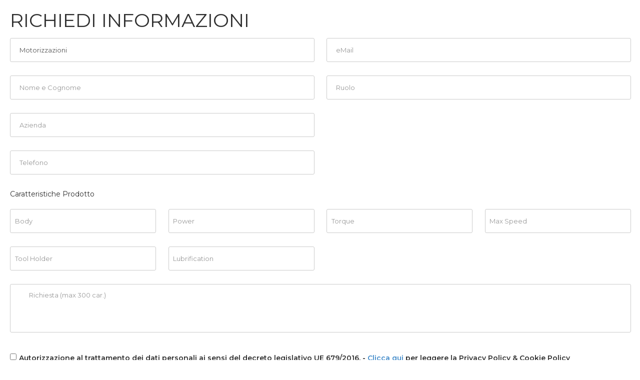

--- FILE ---
content_type: text/html; charset=utf-8
request_url: https://imatecno.com/it/component/rsform/form/8-info-request-copy.html?tmpl=component&form%5Bnome_categoria%5D=Motorizzazioni
body_size: 3769
content:

<!DOCTYPE html>
<html prefix="og: http://ogp.me/ns#" lang="it-it" dir="ltr" class='component window com_rsform view-rsform j39 mm-hover'>
<head>
<!-- Google Tag Manager -->
<script>(function(w,d,s,l,i){w[l]=w[l]||[];w[l].push({'gtm.start':
new Date().getTime(),event:'gtm.js'});var f=d.getElementsByTagName(s)[0],
j=d.createElement(s),dl=l!='dataLayer'?'&l='+l:'';j.async=true;j.src=
'https://www.googletagmanager.com/gtm.js?id='+i+dl;f.parentNode.insertBefore(j,f);
})(window,document,'script','dataLayer','GTM-PCH9PG4M');</script>
<!-- End Google Tag Manager -->
    <base href="https://imatecno.com/it/component/rsform/form/8-info-request-copy.html" />
	<meta http-equiv="content-type" content="text/html; charset=utf-8" />
	<meta name="generator" content="Joomla! - Open Source Content Management" />
	<title>Imatecno - Mechanical Techonologies</title>
	<link href="/templates/t3_bs3_blank/favicon.ico" rel="shortcut icon" type="image/vnd.microsoft.icon" />
	<link href="/t3-assets/dev/imatecno/templates.t3_bs3_blank.less.bootstrap.less.css" rel="stylesheet" type="text/css" />
	<link href="/media/com_rsform/css/front.css?da8aaf678bb0eff4595d706791e0c8e7" rel="stylesheet" type="text/css" />
	<link href="/media/com_rsform/css/frameworks/responsive/responsive.css?da8aaf678bb0eff4595d706791e0c8e7" rel="stylesheet" type="text/css" />
	<link href="/plugins/system/jce/css/content.css?aa754b1f19c7df490be4b958cf085e7c" rel="stylesheet" type="text/css" />
	<link href="/templates/system/css/system.css" rel="stylesheet" type="text/css" />
	<link href="/t3-assets/dev/imatecno/plugins.system.t3.base-bs3.less.t3.less.css" rel="stylesheet" type="text/css" />
	<link href="/t3-assets/dev/imatecno/templates.t3_bs3_blank.less.core.less.css" rel="stylesheet" type="text/css" />
	<link href="/t3-assets/dev/imatecno/templates.t3_bs3_blank.less.typography.less.css" rel="stylesheet" type="text/css" />
	<link href="/t3-assets/dev/imatecno/templates.t3_bs3_blank.less.forms.less.css" rel="stylesheet" type="text/css" />
	<link href="/t3-assets/dev/imatecno/templates.t3_bs3_blank.less.navigation.less.css" rel="stylesheet" type="text/css" />
	<link href="/t3-assets/dev/imatecno/templates.t3_bs3_blank.less.navbar.less.css" rel="stylesheet" type="text/css" />
	<link href="/t3-assets/dev/imatecno/templates.t3_bs3_blank.less.modules.less.css" rel="stylesheet" type="text/css" />
	<link href="/t3-assets/dev/imatecno/templates.t3_bs3_blank.less.joomla.less.css" rel="stylesheet" type="text/css" />
	<link href="/t3-assets/dev/imatecno/templates.t3_bs3_blank.less.components.less.css" rel="stylesheet" type="text/css" />
	<link href="/t3-assets/dev/imatecno/templates.t3_bs3_blank.less.style.less.css" rel="stylesheet" type="text/css" />
	<link href="/t3-assets/dev/imatecno/templates.t3_bs3_blank.less.themes.imatecno.template.less.css" rel="stylesheet" type="text/css" />
	<link href="/t3-assets/dev/imatecno/templates.t3_bs3_blank.less.template.less.css" rel="stylesheet" type="text/css" />
	<link href="/t3-assets/dev/imatecno/plugins.system.t3.base-bs3.less.megamenu.less.css" rel="stylesheet" type="text/css" />
	<link href="/t3-assets/dev/imatecno/templates.t3_bs3_blank.less.megamenu.less.css" rel="stylesheet" type="text/css" />
	<link href="/t3-assets/dev/imatecno/plugins.system.t3.base-bs3.less.off-canvas.less.css" rel="stylesheet" type="text/css" />
	<link href="/t3-assets/dev/imatecno/templates.t3_bs3_blank.less.off-canvas.less.css" rel="stylesheet" type="text/css" />
	<link href="/templates/t3_bs3_blank/fonts/font-awesome/css/font-awesome.min.css" rel="stylesheet" type="text/css" />
	<link href="/t3-assets/dev/imatecno/templates.t3_bs3_blank.less.windows.less.css" rel="stylesheet" type="text/css" />
	<link href="/media/widgetkit/wk-styles-1fa980bc.css" rel="stylesheet" type="text/css" id="wk-styles-css" />
	<script src="/media/jui/js/jquery.min.js?da8aaf678bb0eff4595d706791e0c8e7" type="text/javascript"></script>
	<script src="/media/jui/js/jquery-noconflict.js?da8aaf678bb0eff4595d706791e0c8e7" type="text/javascript"></script>
	<script src="/media/jui/js/jquery-migrate.min.js?da8aaf678bb0eff4595d706791e0c8e7" type="text/javascript"></script>
	<script src="/media/k2/assets/js/k2.frontend.js?v=2.10.3&b=20200429&sitepath=/" type="text/javascript"></script>
	<script src="/media/com_rsform/js/script.js?da8aaf678bb0eff4595d706791e0c8e7" type="text/javascript"></script>
	<script src="https://www.google.com/recaptcha/api.js?render=explicit" type="text/javascript"></script>
	<script src="/media/plg_system_rsfprecaptchav2/js/recaptchav2.js?da8aaf678bb0eff4595d706791e0c8e7" type="text/javascript"></script>
	<script src="/plugins/system/t3/base-bs3/bootstrap/js/bootstrap.js" type="text/javascript"></script>
	<script src="/plugins/system/t3/base-bs3/js/jquery.tap.min.js" type="text/javascript"></script>
	<script src="/plugins/system/t3/base-bs3/js/off-canvas.js" type="text/javascript"></script>
	<script src="/plugins/system/t3/base-bs3/js/script.js" type="text/javascript"></script>
	<script src="/plugins/system/t3/base-bs3/js/menu.js" type="text/javascript"></script>
	<script src="/templates/t3_bs3_blank/js/custom.js" type="text/javascript"></script>
	<script src="/templates/t3_bs3_blank/js/bootstrap-slider.js" type="text/javascript"></script>
	<script src="/templates/t3_bs3_blank/js/plg_imatecno.js" type="text/javascript"></script>
	<script src="/media/widgetkit/uikit2-7b42bfb9.js" type="text/javascript"></script>
	<script src="/media/widgetkit/wk-scripts-1582bb31.js" type="text/javascript"></script>
	<script type="text/javascript">
RSFormPro.scrollToError = true;function RSFormProInvisibleCallback8()
{
	var form = RSFormPro.getForm(8);
	if (typeof form.submit != 'function') {
		document.createElement('form').submit.call(form)
	} else {
		form.submit();
	}
}

RSFormProReCAPTCHAv2.loaders.push(function(){
	var id = grecaptcha.render('g-recaptcha-64', {"sitekey":"6LeTjZgUAAAAAPpK3ldsjX97Lk6c8oLUbgi-GOR8","theme":"light","type":"image","size":"normal"});
	RSFormProReCAPTCHAv2.forms[8] = id;
	
});RSFormProUtils.addEvent(window, 'load', function(){
    RSFormPro.Ajax.overrideSubmit(8, {"parent":"","field":"rsform-error"});
});
	</script>

    
<!-- META FOR IOS & HANDHELD -->
	<meta name="viewport" content="width=device-width, initial-scale=1.0, maximum-scale=1.0, user-scalable=no"/>
	<style type="text/stylesheet">
		@-webkit-viewport   { width: device-width; }
		@-moz-viewport      { width: device-width; }
		@-ms-viewport       { width: device-width; }
		@-o-viewport        { width: device-width; }
		@viewport           { width: device-width; }
	</style>
	<script type="text/javascript">
		//<![CDATA[
		if (navigator.userAgent.match(/IEMobile\/10\.0/)) {
			var msViewportStyle = document.createElement("style");
			msViewportStyle.appendChild(
				document.createTextNode("@-ms-viewport{width:auto!important}")
			);
			document.getElementsByTagName("head")[0].appendChild(msViewportStyle);
		}
		//]]>
	</script>
<meta name="HandheldFriendly" content="true"/>
<meta name="apple-mobile-web-app-capable" content="YES"/>
<!-- //META FOR IOS & HANDHELD -->




<script src="/templates/t3_bs3_blank/js/lazysizes.min.js"></script>

<!-- <script src="https://code.jquery.com/jquery-1.12.4.js"></script>
<script src="https://code.jquery.com/ui/1.12.1/jquery-ui.js" ></script> -->

<!-- Le HTML5 shim and media query for IE8 support -->
<!--[if lt IE 9]>
<script src="//cdnjs.cloudflare.com/ajax/libs/html5shiv/3.7.3/html5shiv.min.js"></script>
<script type="text/javascript" src="/plugins/system/t3/base-bs3/js/respond.min.js"></script>
<![endif]-->

<!-- You can add Google Analytics here or use T3 Injection feature -->

  
  </head>

  <body class="contentpane">
<!-- Google Tag Manager (noscript) -->
<noscript><iframe src="https://www.googletagmanager.com/ns.html?id=GTM-PCH9PG4M"
height="0" width="0" style="display:none;visibility:hidden"></iframe></noscript>
<!-- End Google Tag Manager (noscript) -->
    <div id="window-mainbody" class="window-mainbody">
      <div id="system-message-container">
	</div>

      <form method="post"  id="userForm" class="formResponsive" action="https://imatecno.com/it/component/rsform/form/8-info-request-copy.html?tmpl=component&amp;form%5Bnome_categoria%5D=Motorizzazioni"><h2>Richiedi Informazioni</h2>
<div id="rsform_error_8" style="display: none;"><p class="formRed">Devi completare tutti i campi richiesti!</p></div>
<!-- Do not remove this ID, it is used to identify the page so that the pagination script can work correctly -->
<fieldset class="formContainer formHorizontal" id="rsform_8_page_0">
	<div class="formRow">
		<div class="formSpan6">
			<div class="rsform-block rsform-block-nome-categoria">
				<label class="formControlLabel" for="nome_categoria">Categoria</label>
				<div class="formControls">
					<div class="formBody">
						<input type="text" value="Motorizzazioni" size="20" placeholder="Categoria" name="" id="nome_categoria" readOnly="readonly" class="rsform-input-box" />
						<span class="formValidation"><span id="component53" class="formNoError">Ti preghiamo di compilare i campi richiesti</span></span>
						<p class="formDescription"></p>
					</div>
				</div>
			</div>
			<div class="rsform-block rsform-block-name">
				<label class="formControlLabel" for="name">Nome e Cognome</label>
				<div class="formControls">
					<div class="formBody">
						<input type="text" value="" size="20" placeholder="Nome e Cognome" name="form[name]" id="name" autocomplete="off" class="rsform-input-box" />
						<span class="formValidation"><span id="component54" class="formNoError">Ti preghiamo di compilare i campi richiesti</span></span>
						<p class="formDescription"></p>
					</div>
				</div>
			</div>
			<div class="rsform-block rsform-block-company">
				<label class="formControlLabel" for="company">Azienda</label>
				<div class="formControls">
					<div class="formBody">
						<input type="text" value="" size="20" placeholder="Azienda" name="form[company]" id="company" autocomplete="off" class="rsform-input-box" />
						<span class="formValidation"><span id="component55" class="formNoError">Valore non valido</span></span>
						<p class="formDescription"></p>
					</div>
				</div>
			</div>
			<div class="rsform-block rsform-block-phone">
				<label class="formControlLabel" for="phone">Telefono</label>
				<div class="formControls">
					<div class="formBody">
						<input type="text" value="" size="20" placeholder="Telefono" name="form[phone]" id="phone" autocomplete="off" class="rsform-input-box" />
						<span class="formValidation"><span id="component56" class="formNoError">Valore non valido</span></span>
						<p class="formDescription"></p>
					</div>
				</div>
			</div>
		</div>
		<div class="formSpan6">
			<div class="rsform-block rsform-block-email">
				<label class="formControlLabel" for="email">E-mail</label>
				<div class="formControls">
					<div class="formBody">
						<input type="email" value="" size="20" placeholder="eMail" name="form[email]" id="email" placeholder="eMail" autocomplete="off" class="rsform-input-box" />
						<span class="formValidation"><span id="component57" class="formNoError">Valore non valido</span></span>
						<p class="formDescription"></p>
					</div>
				</div>
			</div>
			<div class="rsform-block rsform-block-position">
				<label class="formControlLabel" for="position">Ruolo</label>
				<div class="formControls">
					<div class="formBody">
						<input type="text" value="" size="20" placeholder="Ruolo" name="form[position]" id="position" autocomplete="off" class="rsform-input-box" />
						<span class="formValidation"><span id="component58" class="formNoError">Valore non valido</span></span>
						<p class="formDescription"></p>
					</div>
				</div>
			</div>
		</div>
	</div>
	<div class="formRow">
		<div class="formSpan12">
			<div class="rsform-block rsform-block-caratteristiche-prodotto">
					Caratteristiche Prodotto
			</div>
		</div>
	</div>
	<div class="formRow">
		<div class="formSpan3">
			<div class="rsform-block rsform-block-body">
				<label class="formControlLabel" for="body">Body</label>
				<div class="formControls">
					<div class="formBody">
						<input type="text" value="" size="20" placeholder="Body" name="form[body]" id="body" autocomplete="off" class="rsform-input-box" />
						<span class="formValidation"><span id="component66" class="formNoError">Ti preghiamo di compilare i campi richiesti</span></span>
						<p class="formDescription"></p>
					</div>
				</div>
			</div>
		</div>
		<div class="formSpan3">
			<div class="rsform-block rsform-block-power">
				<label class="formControlLabel" for="power">Power</label>
				<div class="formControls">
					<div class="formBody">
						<input type="text" value="" size="20" placeholder="Power" name="form[power]" id="power" autocomplete="off" class="rsform-input-box" />
						<span class="formValidation"><span id="component68" class="formNoError">Ti preghiamo di compilare i campi richiesti</span></span>
						<p class="formDescription"></p>
					</div>
				</div>
			</div>
		</div>
		<div class="formSpan3">
			<div class="rsform-block rsform-block-torque">
				<label class="formControlLabel" for="torque">Torque</label>
				<div class="formControls">
					<div class="formBody">
						<input type="text" value="" size="20" placeholder="Torque" name="form[torque]" id="torque" autocomplete="off" class="rsform-input-box" />
						<span class="formValidation"><span id="component69" class="formNoError">Ti preghiamo di compilare i campi richiesti</span></span>
						<p class="formDescription"></p>
					</div>
				</div>
			</div>
		</div>
		<div class="formSpan3">
			<div class="rsform-block rsform-block-max-speed">
				<label class="formControlLabel" for="max speed">Max Speed</label>
				<div class="formControls">
					<div class="formBody">
						<input type="text" value="" size="20" placeholder="Max Speed" name="form[max speed]" id="max speed" autocomplete="off" class="rsform-input-box" />
						<span class="formValidation"><span id="component70" class="formNoError">Ti preghiamo di compilare i campi richiesti</span></span>
						<p class="formDescription"></p>
					</div>
				</div>
			</div>
		</div>
	</div>
	<div class="formRow">
		<div class="formSpan3">
			<div class="rsform-block rsform-block-tool-holder">
				<label class="formControlLabel" for="tool-holder">Tool Holder</label>
				<div class="formControls">
					<div class="formBody">
						<input type="text" value="" size="20" placeholder="Tool Holder" name="form[tool-holder]" id="tool-holder" autocomplete="off" class="rsform-input-box" />
						<span class="formValidation"><span id="component71" class="formNoError">Ti preghiamo di compilare i campi richiesti</span></span>
						<p class="formDescription"></p>
					</div>
				</div>
			</div>
		</div>
		<div class="formSpan3">
			<div class="rsform-block rsform-block-lubrification">
				<label class="formControlLabel" for="lubrification">Lubrification</label>
				<div class="formControls">
					<div class="formBody">
						<input type="text" value="" size="20" placeholder="Lubrification" name="form[lubrification]" id="lubrification" autocomplete="off" class="rsform-input-box" />
						<span class="formValidation"><span id="component72" class="formNoError">Ti preghiamo di compilare i campi richiesti</span></span>
						<p class="formDescription"></p>
					</div>
				</div>
			</div>
		</div>
		<div class="formSpan3">
		</div>
		<div class="formSpan3">
		</div>
	</div>
	<div class="formRow">
		<div class="formSpan12">
			<div class="rsform-block rsform-block-request">
				<label class="formControlLabel" for="request">Richiesta (max 300 car.)</label>
				<div class="formControls">
					<div class="formBody">
						<textarea cols="50" rows="5" placeholder="Richiesta (max 300 car.)" name="form[request]" id="request" autocomplete="off" class="rsform-text-box"></textarea>
						<span class="formValidation"><span id="component60" class="formNoError">Ti preghiamo di compilare i campi richiesti</span></span>
						<p class="formDescription"></p>
					</div>
				</div>
			</div>
		</div>
	</div>
	<div class="formRow">
		<div class="formSpan12">
			<div class="rsform-block rsform-block-privacy">
				<label class="formControlLabel"></label>
				<div class="formControls">
					<div class="formBody">
						<label for="privacy0"><input type="checkbox"  name="form[privacy][]" value="Autorizzazione al trattamento dei dati personali ai sensi del decreto legislativo UE 679/2016. - &lt;a href=&quot;index.php?option=com_k2&amp;view=item&amp;layout=item&amp;id=913&quot;&gt;Clicca qui&lt;/a&gt; per leggere la Privacy Policy &amp; Cookie Policy" id="privacy0" class="rsform-checkbox" />Autorizzazione al trattamento dei dati personali ai sensi del decreto legislativo UE 679/2016. - <a href="/it/component/k2/item/913.html">Clicca qui</a> per leggere la Privacy Policy & Cookie Policy</label>
						<span class="formValidation"><span id="component61" class="formNoError">Per proseguire devi accettare la nostra privacy policy</span></span>
						<p class="formDescription"></p>
					</div>
				</div>
			</div>
			<div class="rsform-block rsform-block-consenso-mail">
				<label class="formControlLabel">Consenso Relativo al contatto via eMail</label>
				<div class="formControls">
					<div class="formBody">
						<p class="rsformVerticalClear"><label for="consenso_mail0"><input type="radio"  name="form[consenso_mail]" value="Do il mio consenso per essere contattato via eMail" id="consenso_mail0" class="rsform-radio" />Do il mio consenso per essere contattato via eMail</label></p><p class="rsformVerticalClear"><label for="consenso_mail1"><input type="radio"  name="form[consenso_mail]" value="Nego il mio consenso per essere contattato via eMail" id="consenso_mail1" class="rsform-radio" />Nego il mio consenso per essere contattato via eMail</label></p>
						<span class="formValidation"><span id="component62" class="formNoError">Invalid Input</span></span>
						<p class="formDescription"></p>
					</div>
				</div>
			</div>
			<div class="rsform-block rsform-block-consenso-tel">
				<label class="formControlLabel">Consenso Relativo al contatto via Telefono/SMS</label>
				<div class="formControls">
					<div class="formBody">
						<p class="rsformVerticalClear"><label for="consenso_tel0"><input type="radio"  name="form[consenso_tel]" value="Do il mio consenso per essere contattato via Telefono/SMS" id="consenso_tel0" class="rsform-radio" />Do il mio consenso per essere contattato via Telefono/SMS</label></p><p class="rsformVerticalClear"><label for="consenso_tel1"><input type="radio"  name="form[consenso_tel]" value="Nego il mio consenso per essere contattato via Telefono/SMS" id="consenso_tel1" class="rsform-radio" />Nego il mio consenso per essere contattato via Telefono/SMS</label></p>
						<span class="formValidation"><span id="component63" class="formNoError">Invalid Input</span></span>
						<p class="formDescription"></p>
					</div>
				</div>
			</div>
		</div>
	</div>
	<div class="formRow">
		<div class="formSpan6">
			<div class="rsform-block rsform-block-recaptcha">
				<label class="formControlLabel" for="recaptcha"></label>
				<div class="formControls">
					<div class="formBody">
						<div id="g-recaptcha-64"></div>
			<noscript>
			  <div style="width: 302px; height: 352px;">
				<div style="width: 302px; height: 352px; position: relative;">
				  <div style="width: 302px; height: 352px; position: absolute;">
					<iframe src="https://www.google.com/recaptcha/api/fallback?k=6LeTjZgUAAAAAPpK3ldsjX97Lk6c8oLUbgi-GOR8" frameborder="0" scrolling="no" style="width: 302px; height:352px; border-style: none;"></iframe>
				  </div>
				  <div style="width: 250px; height: 80px; position: absolute; border-style: none; bottom: 21px; left: 25px; margin: 0px; padding: 0px; right: 25px;">
					<textarea id="g-recaptcha-response" name="g-recaptcha-response" class="g-recaptcha-response" style="width: 250px; height: 80px; border: 1px solid #c1c1c1; margin: 0px; padding: 0px; resize: none;"></textarea>
				  </div>
				</div>
			  </div>
			</noscript>
						<span class="formValidation"><span id="component64" class="formNoError">Valore non valido</span></span>
						<p class="formDescription"></p>
					</div>
				</div>
			</div>
		</div>
		<div class="formSpan6">
			<div class="rsform-block rsform-block-send">
				<label class="formControlLabel" for="send"></label>
				<div class="formControls">
					<div class="formBody">
						<button type="submit" name="form[send]" id="send" class="rsform-submit-button" >invia</button>
						<span class="formValidation"></span>
						<p class="formDescription"></p>
					</div>
				</div>
			</div>
		</div>
	</div>
</fieldset><input type="hidden" name="form[formId]" value="8"/></form><script type="text/javascript">RSFormPro.Ajax.URL = "\/it\/component\/rsform\/?task=ajaxValidate";</script>
<script type="text/javascript">
ajaxExtraValidationScript[8] = function(task, formId, data){ 
var formComponents = {};
formComponents[53]='nome_categoria';formComponents[54]='name';formComponents[55]='company';formComponents[56]='phone';formComponents[57]='email';formComponents[58]='position';formComponents[66]='body';formComponents[68]='power';formComponents[69]='torque';formComponents[70]='max speed';formComponents[71]='tool-holder';formComponents[72]='lubrification';formComponents[60]='request';formComponents[61]='privacy';formComponents[62]='consenso_mail';formComponents[63]='consenso_tel';formComponents[64]='recaptcha';
RSFormPro.Ajax.displayValidationErrors(formComponents, task, formId, data);
};
</script>
    </div>
  </body>

</html>

--- FILE ---
content_type: text/html; charset=utf-8
request_url: https://www.google.com/recaptcha/api2/anchor?ar=1&k=6LeTjZgUAAAAAPpK3ldsjX97Lk6c8oLUbgi-GOR8&co=aHR0cHM6Ly9pbWF0ZWNuby5jb206NDQz&hl=en&type=image&v=N67nZn4AqZkNcbeMu4prBgzg&theme=light&size=normal&anchor-ms=20000&execute-ms=30000&cb=sb5573tagcv1
body_size: 49277
content:
<!DOCTYPE HTML><html dir="ltr" lang="en"><head><meta http-equiv="Content-Type" content="text/html; charset=UTF-8">
<meta http-equiv="X-UA-Compatible" content="IE=edge">
<title>reCAPTCHA</title>
<style type="text/css">
/* cyrillic-ext */
@font-face {
  font-family: 'Roboto';
  font-style: normal;
  font-weight: 400;
  font-stretch: 100%;
  src: url(//fonts.gstatic.com/s/roboto/v48/KFO7CnqEu92Fr1ME7kSn66aGLdTylUAMa3GUBHMdazTgWw.woff2) format('woff2');
  unicode-range: U+0460-052F, U+1C80-1C8A, U+20B4, U+2DE0-2DFF, U+A640-A69F, U+FE2E-FE2F;
}
/* cyrillic */
@font-face {
  font-family: 'Roboto';
  font-style: normal;
  font-weight: 400;
  font-stretch: 100%;
  src: url(//fonts.gstatic.com/s/roboto/v48/KFO7CnqEu92Fr1ME7kSn66aGLdTylUAMa3iUBHMdazTgWw.woff2) format('woff2');
  unicode-range: U+0301, U+0400-045F, U+0490-0491, U+04B0-04B1, U+2116;
}
/* greek-ext */
@font-face {
  font-family: 'Roboto';
  font-style: normal;
  font-weight: 400;
  font-stretch: 100%;
  src: url(//fonts.gstatic.com/s/roboto/v48/KFO7CnqEu92Fr1ME7kSn66aGLdTylUAMa3CUBHMdazTgWw.woff2) format('woff2');
  unicode-range: U+1F00-1FFF;
}
/* greek */
@font-face {
  font-family: 'Roboto';
  font-style: normal;
  font-weight: 400;
  font-stretch: 100%;
  src: url(//fonts.gstatic.com/s/roboto/v48/KFO7CnqEu92Fr1ME7kSn66aGLdTylUAMa3-UBHMdazTgWw.woff2) format('woff2');
  unicode-range: U+0370-0377, U+037A-037F, U+0384-038A, U+038C, U+038E-03A1, U+03A3-03FF;
}
/* math */
@font-face {
  font-family: 'Roboto';
  font-style: normal;
  font-weight: 400;
  font-stretch: 100%;
  src: url(//fonts.gstatic.com/s/roboto/v48/KFO7CnqEu92Fr1ME7kSn66aGLdTylUAMawCUBHMdazTgWw.woff2) format('woff2');
  unicode-range: U+0302-0303, U+0305, U+0307-0308, U+0310, U+0312, U+0315, U+031A, U+0326-0327, U+032C, U+032F-0330, U+0332-0333, U+0338, U+033A, U+0346, U+034D, U+0391-03A1, U+03A3-03A9, U+03B1-03C9, U+03D1, U+03D5-03D6, U+03F0-03F1, U+03F4-03F5, U+2016-2017, U+2034-2038, U+203C, U+2040, U+2043, U+2047, U+2050, U+2057, U+205F, U+2070-2071, U+2074-208E, U+2090-209C, U+20D0-20DC, U+20E1, U+20E5-20EF, U+2100-2112, U+2114-2115, U+2117-2121, U+2123-214F, U+2190, U+2192, U+2194-21AE, U+21B0-21E5, U+21F1-21F2, U+21F4-2211, U+2213-2214, U+2216-22FF, U+2308-230B, U+2310, U+2319, U+231C-2321, U+2336-237A, U+237C, U+2395, U+239B-23B7, U+23D0, U+23DC-23E1, U+2474-2475, U+25AF, U+25B3, U+25B7, U+25BD, U+25C1, U+25CA, U+25CC, U+25FB, U+266D-266F, U+27C0-27FF, U+2900-2AFF, U+2B0E-2B11, U+2B30-2B4C, U+2BFE, U+3030, U+FF5B, U+FF5D, U+1D400-1D7FF, U+1EE00-1EEFF;
}
/* symbols */
@font-face {
  font-family: 'Roboto';
  font-style: normal;
  font-weight: 400;
  font-stretch: 100%;
  src: url(//fonts.gstatic.com/s/roboto/v48/KFO7CnqEu92Fr1ME7kSn66aGLdTylUAMaxKUBHMdazTgWw.woff2) format('woff2');
  unicode-range: U+0001-000C, U+000E-001F, U+007F-009F, U+20DD-20E0, U+20E2-20E4, U+2150-218F, U+2190, U+2192, U+2194-2199, U+21AF, U+21E6-21F0, U+21F3, U+2218-2219, U+2299, U+22C4-22C6, U+2300-243F, U+2440-244A, U+2460-24FF, U+25A0-27BF, U+2800-28FF, U+2921-2922, U+2981, U+29BF, U+29EB, U+2B00-2BFF, U+4DC0-4DFF, U+FFF9-FFFB, U+10140-1018E, U+10190-1019C, U+101A0, U+101D0-101FD, U+102E0-102FB, U+10E60-10E7E, U+1D2C0-1D2D3, U+1D2E0-1D37F, U+1F000-1F0FF, U+1F100-1F1AD, U+1F1E6-1F1FF, U+1F30D-1F30F, U+1F315, U+1F31C, U+1F31E, U+1F320-1F32C, U+1F336, U+1F378, U+1F37D, U+1F382, U+1F393-1F39F, U+1F3A7-1F3A8, U+1F3AC-1F3AF, U+1F3C2, U+1F3C4-1F3C6, U+1F3CA-1F3CE, U+1F3D4-1F3E0, U+1F3ED, U+1F3F1-1F3F3, U+1F3F5-1F3F7, U+1F408, U+1F415, U+1F41F, U+1F426, U+1F43F, U+1F441-1F442, U+1F444, U+1F446-1F449, U+1F44C-1F44E, U+1F453, U+1F46A, U+1F47D, U+1F4A3, U+1F4B0, U+1F4B3, U+1F4B9, U+1F4BB, U+1F4BF, U+1F4C8-1F4CB, U+1F4D6, U+1F4DA, U+1F4DF, U+1F4E3-1F4E6, U+1F4EA-1F4ED, U+1F4F7, U+1F4F9-1F4FB, U+1F4FD-1F4FE, U+1F503, U+1F507-1F50B, U+1F50D, U+1F512-1F513, U+1F53E-1F54A, U+1F54F-1F5FA, U+1F610, U+1F650-1F67F, U+1F687, U+1F68D, U+1F691, U+1F694, U+1F698, U+1F6AD, U+1F6B2, U+1F6B9-1F6BA, U+1F6BC, U+1F6C6-1F6CF, U+1F6D3-1F6D7, U+1F6E0-1F6EA, U+1F6F0-1F6F3, U+1F6F7-1F6FC, U+1F700-1F7FF, U+1F800-1F80B, U+1F810-1F847, U+1F850-1F859, U+1F860-1F887, U+1F890-1F8AD, U+1F8B0-1F8BB, U+1F8C0-1F8C1, U+1F900-1F90B, U+1F93B, U+1F946, U+1F984, U+1F996, U+1F9E9, U+1FA00-1FA6F, U+1FA70-1FA7C, U+1FA80-1FA89, U+1FA8F-1FAC6, U+1FACE-1FADC, U+1FADF-1FAE9, U+1FAF0-1FAF8, U+1FB00-1FBFF;
}
/* vietnamese */
@font-face {
  font-family: 'Roboto';
  font-style: normal;
  font-weight: 400;
  font-stretch: 100%;
  src: url(//fonts.gstatic.com/s/roboto/v48/KFO7CnqEu92Fr1ME7kSn66aGLdTylUAMa3OUBHMdazTgWw.woff2) format('woff2');
  unicode-range: U+0102-0103, U+0110-0111, U+0128-0129, U+0168-0169, U+01A0-01A1, U+01AF-01B0, U+0300-0301, U+0303-0304, U+0308-0309, U+0323, U+0329, U+1EA0-1EF9, U+20AB;
}
/* latin-ext */
@font-face {
  font-family: 'Roboto';
  font-style: normal;
  font-weight: 400;
  font-stretch: 100%;
  src: url(//fonts.gstatic.com/s/roboto/v48/KFO7CnqEu92Fr1ME7kSn66aGLdTylUAMa3KUBHMdazTgWw.woff2) format('woff2');
  unicode-range: U+0100-02BA, U+02BD-02C5, U+02C7-02CC, U+02CE-02D7, U+02DD-02FF, U+0304, U+0308, U+0329, U+1D00-1DBF, U+1E00-1E9F, U+1EF2-1EFF, U+2020, U+20A0-20AB, U+20AD-20C0, U+2113, U+2C60-2C7F, U+A720-A7FF;
}
/* latin */
@font-face {
  font-family: 'Roboto';
  font-style: normal;
  font-weight: 400;
  font-stretch: 100%;
  src: url(//fonts.gstatic.com/s/roboto/v48/KFO7CnqEu92Fr1ME7kSn66aGLdTylUAMa3yUBHMdazQ.woff2) format('woff2');
  unicode-range: U+0000-00FF, U+0131, U+0152-0153, U+02BB-02BC, U+02C6, U+02DA, U+02DC, U+0304, U+0308, U+0329, U+2000-206F, U+20AC, U+2122, U+2191, U+2193, U+2212, U+2215, U+FEFF, U+FFFD;
}
/* cyrillic-ext */
@font-face {
  font-family: 'Roboto';
  font-style: normal;
  font-weight: 500;
  font-stretch: 100%;
  src: url(//fonts.gstatic.com/s/roboto/v48/KFO7CnqEu92Fr1ME7kSn66aGLdTylUAMa3GUBHMdazTgWw.woff2) format('woff2');
  unicode-range: U+0460-052F, U+1C80-1C8A, U+20B4, U+2DE0-2DFF, U+A640-A69F, U+FE2E-FE2F;
}
/* cyrillic */
@font-face {
  font-family: 'Roboto';
  font-style: normal;
  font-weight: 500;
  font-stretch: 100%;
  src: url(//fonts.gstatic.com/s/roboto/v48/KFO7CnqEu92Fr1ME7kSn66aGLdTylUAMa3iUBHMdazTgWw.woff2) format('woff2');
  unicode-range: U+0301, U+0400-045F, U+0490-0491, U+04B0-04B1, U+2116;
}
/* greek-ext */
@font-face {
  font-family: 'Roboto';
  font-style: normal;
  font-weight: 500;
  font-stretch: 100%;
  src: url(//fonts.gstatic.com/s/roboto/v48/KFO7CnqEu92Fr1ME7kSn66aGLdTylUAMa3CUBHMdazTgWw.woff2) format('woff2');
  unicode-range: U+1F00-1FFF;
}
/* greek */
@font-face {
  font-family: 'Roboto';
  font-style: normal;
  font-weight: 500;
  font-stretch: 100%;
  src: url(//fonts.gstatic.com/s/roboto/v48/KFO7CnqEu92Fr1ME7kSn66aGLdTylUAMa3-UBHMdazTgWw.woff2) format('woff2');
  unicode-range: U+0370-0377, U+037A-037F, U+0384-038A, U+038C, U+038E-03A1, U+03A3-03FF;
}
/* math */
@font-face {
  font-family: 'Roboto';
  font-style: normal;
  font-weight: 500;
  font-stretch: 100%;
  src: url(//fonts.gstatic.com/s/roboto/v48/KFO7CnqEu92Fr1ME7kSn66aGLdTylUAMawCUBHMdazTgWw.woff2) format('woff2');
  unicode-range: U+0302-0303, U+0305, U+0307-0308, U+0310, U+0312, U+0315, U+031A, U+0326-0327, U+032C, U+032F-0330, U+0332-0333, U+0338, U+033A, U+0346, U+034D, U+0391-03A1, U+03A3-03A9, U+03B1-03C9, U+03D1, U+03D5-03D6, U+03F0-03F1, U+03F4-03F5, U+2016-2017, U+2034-2038, U+203C, U+2040, U+2043, U+2047, U+2050, U+2057, U+205F, U+2070-2071, U+2074-208E, U+2090-209C, U+20D0-20DC, U+20E1, U+20E5-20EF, U+2100-2112, U+2114-2115, U+2117-2121, U+2123-214F, U+2190, U+2192, U+2194-21AE, U+21B0-21E5, U+21F1-21F2, U+21F4-2211, U+2213-2214, U+2216-22FF, U+2308-230B, U+2310, U+2319, U+231C-2321, U+2336-237A, U+237C, U+2395, U+239B-23B7, U+23D0, U+23DC-23E1, U+2474-2475, U+25AF, U+25B3, U+25B7, U+25BD, U+25C1, U+25CA, U+25CC, U+25FB, U+266D-266F, U+27C0-27FF, U+2900-2AFF, U+2B0E-2B11, U+2B30-2B4C, U+2BFE, U+3030, U+FF5B, U+FF5D, U+1D400-1D7FF, U+1EE00-1EEFF;
}
/* symbols */
@font-face {
  font-family: 'Roboto';
  font-style: normal;
  font-weight: 500;
  font-stretch: 100%;
  src: url(//fonts.gstatic.com/s/roboto/v48/KFO7CnqEu92Fr1ME7kSn66aGLdTylUAMaxKUBHMdazTgWw.woff2) format('woff2');
  unicode-range: U+0001-000C, U+000E-001F, U+007F-009F, U+20DD-20E0, U+20E2-20E4, U+2150-218F, U+2190, U+2192, U+2194-2199, U+21AF, U+21E6-21F0, U+21F3, U+2218-2219, U+2299, U+22C4-22C6, U+2300-243F, U+2440-244A, U+2460-24FF, U+25A0-27BF, U+2800-28FF, U+2921-2922, U+2981, U+29BF, U+29EB, U+2B00-2BFF, U+4DC0-4DFF, U+FFF9-FFFB, U+10140-1018E, U+10190-1019C, U+101A0, U+101D0-101FD, U+102E0-102FB, U+10E60-10E7E, U+1D2C0-1D2D3, U+1D2E0-1D37F, U+1F000-1F0FF, U+1F100-1F1AD, U+1F1E6-1F1FF, U+1F30D-1F30F, U+1F315, U+1F31C, U+1F31E, U+1F320-1F32C, U+1F336, U+1F378, U+1F37D, U+1F382, U+1F393-1F39F, U+1F3A7-1F3A8, U+1F3AC-1F3AF, U+1F3C2, U+1F3C4-1F3C6, U+1F3CA-1F3CE, U+1F3D4-1F3E0, U+1F3ED, U+1F3F1-1F3F3, U+1F3F5-1F3F7, U+1F408, U+1F415, U+1F41F, U+1F426, U+1F43F, U+1F441-1F442, U+1F444, U+1F446-1F449, U+1F44C-1F44E, U+1F453, U+1F46A, U+1F47D, U+1F4A3, U+1F4B0, U+1F4B3, U+1F4B9, U+1F4BB, U+1F4BF, U+1F4C8-1F4CB, U+1F4D6, U+1F4DA, U+1F4DF, U+1F4E3-1F4E6, U+1F4EA-1F4ED, U+1F4F7, U+1F4F9-1F4FB, U+1F4FD-1F4FE, U+1F503, U+1F507-1F50B, U+1F50D, U+1F512-1F513, U+1F53E-1F54A, U+1F54F-1F5FA, U+1F610, U+1F650-1F67F, U+1F687, U+1F68D, U+1F691, U+1F694, U+1F698, U+1F6AD, U+1F6B2, U+1F6B9-1F6BA, U+1F6BC, U+1F6C6-1F6CF, U+1F6D3-1F6D7, U+1F6E0-1F6EA, U+1F6F0-1F6F3, U+1F6F7-1F6FC, U+1F700-1F7FF, U+1F800-1F80B, U+1F810-1F847, U+1F850-1F859, U+1F860-1F887, U+1F890-1F8AD, U+1F8B0-1F8BB, U+1F8C0-1F8C1, U+1F900-1F90B, U+1F93B, U+1F946, U+1F984, U+1F996, U+1F9E9, U+1FA00-1FA6F, U+1FA70-1FA7C, U+1FA80-1FA89, U+1FA8F-1FAC6, U+1FACE-1FADC, U+1FADF-1FAE9, U+1FAF0-1FAF8, U+1FB00-1FBFF;
}
/* vietnamese */
@font-face {
  font-family: 'Roboto';
  font-style: normal;
  font-weight: 500;
  font-stretch: 100%;
  src: url(//fonts.gstatic.com/s/roboto/v48/KFO7CnqEu92Fr1ME7kSn66aGLdTylUAMa3OUBHMdazTgWw.woff2) format('woff2');
  unicode-range: U+0102-0103, U+0110-0111, U+0128-0129, U+0168-0169, U+01A0-01A1, U+01AF-01B0, U+0300-0301, U+0303-0304, U+0308-0309, U+0323, U+0329, U+1EA0-1EF9, U+20AB;
}
/* latin-ext */
@font-face {
  font-family: 'Roboto';
  font-style: normal;
  font-weight: 500;
  font-stretch: 100%;
  src: url(//fonts.gstatic.com/s/roboto/v48/KFO7CnqEu92Fr1ME7kSn66aGLdTylUAMa3KUBHMdazTgWw.woff2) format('woff2');
  unicode-range: U+0100-02BA, U+02BD-02C5, U+02C7-02CC, U+02CE-02D7, U+02DD-02FF, U+0304, U+0308, U+0329, U+1D00-1DBF, U+1E00-1E9F, U+1EF2-1EFF, U+2020, U+20A0-20AB, U+20AD-20C0, U+2113, U+2C60-2C7F, U+A720-A7FF;
}
/* latin */
@font-face {
  font-family: 'Roboto';
  font-style: normal;
  font-weight: 500;
  font-stretch: 100%;
  src: url(//fonts.gstatic.com/s/roboto/v48/KFO7CnqEu92Fr1ME7kSn66aGLdTylUAMa3yUBHMdazQ.woff2) format('woff2');
  unicode-range: U+0000-00FF, U+0131, U+0152-0153, U+02BB-02BC, U+02C6, U+02DA, U+02DC, U+0304, U+0308, U+0329, U+2000-206F, U+20AC, U+2122, U+2191, U+2193, U+2212, U+2215, U+FEFF, U+FFFD;
}
/* cyrillic-ext */
@font-face {
  font-family: 'Roboto';
  font-style: normal;
  font-weight: 900;
  font-stretch: 100%;
  src: url(//fonts.gstatic.com/s/roboto/v48/KFO7CnqEu92Fr1ME7kSn66aGLdTylUAMa3GUBHMdazTgWw.woff2) format('woff2');
  unicode-range: U+0460-052F, U+1C80-1C8A, U+20B4, U+2DE0-2DFF, U+A640-A69F, U+FE2E-FE2F;
}
/* cyrillic */
@font-face {
  font-family: 'Roboto';
  font-style: normal;
  font-weight: 900;
  font-stretch: 100%;
  src: url(//fonts.gstatic.com/s/roboto/v48/KFO7CnqEu92Fr1ME7kSn66aGLdTylUAMa3iUBHMdazTgWw.woff2) format('woff2');
  unicode-range: U+0301, U+0400-045F, U+0490-0491, U+04B0-04B1, U+2116;
}
/* greek-ext */
@font-face {
  font-family: 'Roboto';
  font-style: normal;
  font-weight: 900;
  font-stretch: 100%;
  src: url(//fonts.gstatic.com/s/roboto/v48/KFO7CnqEu92Fr1ME7kSn66aGLdTylUAMa3CUBHMdazTgWw.woff2) format('woff2');
  unicode-range: U+1F00-1FFF;
}
/* greek */
@font-face {
  font-family: 'Roboto';
  font-style: normal;
  font-weight: 900;
  font-stretch: 100%;
  src: url(//fonts.gstatic.com/s/roboto/v48/KFO7CnqEu92Fr1ME7kSn66aGLdTylUAMa3-UBHMdazTgWw.woff2) format('woff2');
  unicode-range: U+0370-0377, U+037A-037F, U+0384-038A, U+038C, U+038E-03A1, U+03A3-03FF;
}
/* math */
@font-face {
  font-family: 'Roboto';
  font-style: normal;
  font-weight: 900;
  font-stretch: 100%;
  src: url(//fonts.gstatic.com/s/roboto/v48/KFO7CnqEu92Fr1ME7kSn66aGLdTylUAMawCUBHMdazTgWw.woff2) format('woff2');
  unicode-range: U+0302-0303, U+0305, U+0307-0308, U+0310, U+0312, U+0315, U+031A, U+0326-0327, U+032C, U+032F-0330, U+0332-0333, U+0338, U+033A, U+0346, U+034D, U+0391-03A1, U+03A3-03A9, U+03B1-03C9, U+03D1, U+03D5-03D6, U+03F0-03F1, U+03F4-03F5, U+2016-2017, U+2034-2038, U+203C, U+2040, U+2043, U+2047, U+2050, U+2057, U+205F, U+2070-2071, U+2074-208E, U+2090-209C, U+20D0-20DC, U+20E1, U+20E5-20EF, U+2100-2112, U+2114-2115, U+2117-2121, U+2123-214F, U+2190, U+2192, U+2194-21AE, U+21B0-21E5, U+21F1-21F2, U+21F4-2211, U+2213-2214, U+2216-22FF, U+2308-230B, U+2310, U+2319, U+231C-2321, U+2336-237A, U+237C, U+2395, U+239B-23B7, U+23D0, U+23DC-23E1, U+2474-2475, U+25AF, U+25B3, U+25B7, U+25BD, U+25C1, U+25CA, U+25CC, U+25FB, U+266D-266F, U+27C0-27FF, U+2900-2AFF, U+2B0E-2B11, U+2B30-2B4C, U+2BFE, U+3030, U+FF5B, U+FF5D, U+1D400-1D7FF, U+1EE00-1EEFF;
}
/* symbols */
@font-face {
  font-family: 'Roboto';
  font-style: normal;
  font-weight: 900;
  font-stretch: 100%;
  src: url(//fonts.gstatic.com/s/roboto/v48/KFO7CnqEu92Fr1ME7kSn66aGLdTylUAMaxKUBHMdazTgWw.woff2) format('woff2');
  unicode-range: U+0001-000C, U+000E-001F, U+007F-009F, U+20DD-20E0, U+20E2-20E4, U+2150-218F, U+2190, U+2192, U+2194-2199, U+21AF, U+21E6-21F0, U+21F3, U+2218-2219, U+2299, U+22C4-22C6, U+2300-243F, U+2440-244A, U+2460-24FF, U+25A0-27BF, U+2800-28FF, U+2921-2922, U+2981, U+29BF, U+29EB, U+2B00-2BFF, U+4DC0-4DFF, U+FFF9-FFFB, U+10140-1018E, U+10190-1019C, U+101A0, U+101D0-101FD, U+102E0-102FB, U+10E60-10E7E, U+1D2C0-1D2D3, U+1D2E0-1D37F, U+1F000-1F0FF, U+1F100-1F1AD, U+1F1E6-1F1FF, U+1F30D-1F30F, U+1F315, U+1F31C, U+1F31E, U+1F320-1F32C, U+1F336, U+1F378, U+1F37D, U+1F382, U+1F393-1F39F, U+1F3A7-1F3A8, U+1F3AC-1F3AF, U+1F3C2, U+1F3C4-1F3C6, U+1F3CA-1F3CE, U+1F3D4-1F3E0, U+1F3ED, U+1F3F1-1F3F3, U+1F3F5-1F3F7, U+1F408, U+1F415, U+1F41F, U+1F426, U+1F43F, U+1F441-1F442, U+1F444, U+1F446-1F449, U+1F44C-1F44E, U+1F453, U+1F46A, U+1F47D, U+1F4A3, U+1F4B0, U+1F4B3, U+1F4B9, U+1F4BB, U+1F4BF, U+1F4C8-1F4CB, U+1F4D6, U+1F4DA, U+1F4DF, U+1F4E3-1F4E6, U+1F4EA-1F4ED, U+1F4F7, U+1F4F9-1F4FB, U+1F4FD-1F4FE, U+1F503, U+1F507-1F50B, U+1F50D, U+1F512-1F513, U+1F53E-1F54A, U+1F54F-1F5FA, U+1F610, U+1F650-1F67F, U+1F687, U+1F68D, U+1F691, U+1F694, U+1F698, U+1F6AD, U+1F6B2, U+1F6B9-1F6BA, U+1F6BC, U+1F6C6-1F6CF, U+1F6D3-1F6D7, U+1F6E0-1F6EA, U+1F6F0-1F6F3, U+1F6F7-1F6FC, U+1F700-1F7FF, U+1F800-1F80B, U+1F810-1F847, U+1F850-1F859, U+1F860-1F887, U+1F890-1F8AD, U+1F8B0-1F8BB, U+1F8C0-1F8C1, U+1F900-1F90B, U+1F93B, U+1F946, U+1F984, U+1F996, U+1F9E9, U+1FA00-1FA6F, U+1FA70-1FA7C, U+1FA80-1FA89, U+1FA8F-1FAC6, U+1FACE-1FADC, U+1FADF-1FAE9, U+1FAF0-1FAF8, U+1FB00-1FBFF;
}
/* vietnamese */
@font-face {
  font-family: 'Roboto';
  font-style: normal;
  font-weight: 900;
  font-stretch: 100%;
  src: url(//fonts.gstatic.com/s/roboto/v48/KFO7CnqEu92Fr1ME7kSn66aGLdTylUAMa3OUBHMdazTgWw.woff2) format('woff2');
  unicode-range: U+0102-0103, U+0110-0111, U+0128-0129, U+0168-0169, U+01A0-01A1, U+01AF-01B0, U+0300-0301, U+0303-0304, U+0308-0309, U+0323, U+0329, U+1EA0-1EF9, U+20AB;
}
/* latin-ext */
@font-face {
  font-family: 'Roboto';
  font-style: normal;
  font-weight: 900;
  font-stretch: 100%;
  src: url(//fonts.gstatic.com/s/roboto/v48/KFO7CnqEu92Fr1ME7kSn66aGLdTylUAMa3KUBHMdazTgWw.woff2) format('woff2');
  unicode-range: U+0100-02BA, U+02BD-02C5, U+02C7-02CC, U+02CE-02D7, U+02DD-02FF, U+0304, U+0308, U+0329, U+1D00-1DBF, U+1E00-1E9F, U+1EF2-1EFF, U+2020, U+20A0-20AB, U+20AD-20C0, U+2113, U+2C60-2C7F, U+A720-A7FF;
}
/* latin */
@font-face {
  font-family: 'Roboto';
  font-style: normal;
  font-weight: 900;
  font-stretch: 100%;
  src: url(//fonts.gstatic.com/s/roboto/v48/KFO7CnqEu92Fr1ME7kSn66aGLdTylUAMa3yUBHMdazQ.woff2) format('woff2');
  unicode-range: U+0000-00FF, U+0131, U+0152-0153, U+02BB-02BC, U+02C6, U+02DA, U+02DC, U+0304, U+0308, U+0329, U+2000-206F, U+20AC, U+2122, U+2191, U+2193, U+2212, U+2215, U+FEFF, U+FFFD;
}

</style>
<link rel="stylesheet" type="text/css" href="https://www.gstatic.com/recaptcha/releases/N67nZn4AqZkNcbeMu4prBgzg/styles__ltr.css">
<script nonce="RfTRDjwX1GC7jztY5H6gEw" type="text/javascript">window['__recaptcha_api'] = 'https://www.google.com/recaptcha/api2/';</script>
<script type="text/javascript" src="https://www.gstatic.com/recaptcha/releases/N67nZn4AqZkNcbeMu4prBgzg/recaptcha__en.js" nonce="RfTRDjwX1GC7jztY5H6gEw">
      
    </script></head>
<body><div id="rc-anchor-alert" class="rc-anchor-alert"></div>
<input type="hidden" id="recaptcha-token" value="[base64]">
<script type="text/javascript" nonce="RfTRDjwX1GC7jztY5H6gEw">
      recaptcha.anchor.Main.init("[\x22ainput\x22,[\x22bgdata\x22,\x22\x22,\[base64]/[base64]/[base64]/[base64]/[base64]/[base64]/KGcoTywyNTMsTy5PKSxVRyhPLEMpKTpnKE8sMjUzLEMpLE8pKSxsKSksTykpfSxieT1mdW5jdGlvbihDLE8sdSxsKXtmb3IobD0odT1SKEMpLDApO08+MDtPLS0pbD1sPDw4fFooQyk7ZyhDLHUsbCl9LFVHPWZ1bmN0aW9uKEMsTyl7Qy5pLmxlbmd0aD4xMDQ/[base64]/[base64]/[base64]/[base64]/[base64]/[base64]/[base64]\\u003d\x22,\[base64]\\u003d\x22,\x22cijCpMKtEgE/w7HClMKUwqFvV8KEw4clw70Cwr04HwxyY8KhwpxJwozCpk3Du8KaJDTCuj3Dn8KNwoBFRVh0PzjCrcOtC8KJY8KuW8Ogw7ADwrXDiMOEMsOewqNsDMOZPUrDljd4wrLCrcORw7Q3w4bCr8KfwpMfdcK6TcKOHcKYT8OwCQjDtBxJw41swrrDhBp/wqnCvcKcworDqBsraMOmw5cpZlknw51fw71YGMKtd8KGw7HDsBk5cMKOFW7CghoLw6NSQWnCtcKcw503wqfCgcKXG1cEwoJCeTxlwq9SNsOAwodnSsOuwpXCpU9owoXDoMOAw40hdzVJJ8OJaDV7wpFXDsKUw5nCscKyw5Aawo3DrXNgwpl6woVZTi4YMMOWMl/[base64]/Ch8O0w6E6b1hoLcKeBQfCjBHCuFsBwp3DrcO5w4jDswrDqTBRASFXSMKqwqU9EMO4w7NBwpJiJ8Kfwp/Dr8Oxw4o7w6rCtRpBNS/CtcOow71PTcKvw4DDisKTw7zCoy4vwoJZRDUrfGQSw45+wr13w5pVOMK1H8Opw4jDvUh/DcOXw4vDtcOTJlF0w5PCp17DkEvDrRHCmcKrZQZwEcOORMOmw5Zfw7LCjGbClMOow4/CksOPw50DfXRKTsOZRi3CsMO1MSgZw7sFwqHDmMOZw6HCt8OUwqXCpzlGw6/CosKzwqpMwqHDjCZMwqPDqMKOw55MwpsaH8KJE8Oww5XDlk5yeTB3wq/[base64]/DqlvCgzsgw4TCnsKOPMKhwp0Ew7NdwrbChcOcbcOuFkzCosKgw47DlznCt3LDucKWw6lwDsONcU0RQsKeK8KOMMKPLUYRNsKowpASOGbChMK/U8O6w58/wosMZ3p9w59LwqTDlcKgf8Ktwo4Iw7/DmcKdwpHDnUs0RsKgwpDDhU/DicOhw5kPwot4wq7CjcObw4LCkyhqw5BLwoVdw4jCogLDkUVuWHV4KMOQwoghesONw43DumLDqcOuw5xjSsONf0jCk8OzKC00Yy8PwpVWwrN5Y3rDs8OmQkXDn8KBLXMmw45yCsOlw5zCpA3Cq3fDig7Dg8KWwrvCk8OTVMOBQEbDiVpnw6loWsObw40/w5A9CsKTJULDmMKfTsKsw5HDgcO5fm8WLMKPw7TDvlFZwqHCsmvCu8OfB8OaMSPDo1/DkzPCpMOfd0rDnjgDwrhjLW98HsOww7tPEsKiw5rCkEnCsV/Co8Kdw73DjgNFw6PDlzRnG8O0wprDkx7CgA5aw4jCtHELwo/[base64]/wpkmw5RYc8KZe8Kpw5DDp8OJDsKLYjXDg1UvcsOFwpfDnMOHwq9Ee8OIA8O6woTDpsOef0hawq3Ci3bDpMOGBMOGwqfCoQjCmyxua8ONCScVH8KZw6QNw5AAwo/Dt8OGLS1kw7TCnnTDvsKDX2Qhw6vCrWHClMO/wpHCqGzCmyNgBAvDsht2LsK+wr3CgTHCscO/OXnCs0BoehADdMKaQT7CocO3wqs1wqQ6w6kPAsKewqbCtMOlwqjDjh/Co2c0f8KxKsOsTmTCk8OIOCBtdsKuAGdCQDbDqsOMw6zCslnClMOWw6QSw5pFwrYowrNmRkbCocKCM8KkOcKnWcKyXMO6wrUew6QBUzkrXxMHw5rDkWPDumRAwq/[base64]/DkUF+NEbDig7CgUZDPzMmWcKAwrBJZcOwwoDCv8KYOsOawonCqcOaGTNVNBTDp8OYw4coTRvDl0Q0DwIINMOBJBrCocKUw6U2TDFtfS/Di8KHNsKqN8KhwrzDr8OSLkTDv27DtCYDw4bDosOnUGPClAMASkTDkwQ+w4EcPcOfJgLDtzLDnMKeeHUfK3bCrBYAwoEXUk0Owrx/[base64]/DqcOsZsOuYMKTKMOSaGsSf08mw6jCu8OMY3JCwozCoGjCqMK5woDDrkzCkx85w7Bgw6kuOcKrw4XChFwow5fDhV7CucOdMcOIw4J8NMKNXABbJsKYw6dawo3DjzrDosOvw7DCksKBwqoVw6/CpnrDiMK5OcK1w4LCrcOWwrrCojDCh1U7Lm3CvzBww7Edw77CoCrCjsK+w5DCvjwAO8Ofw4vDi8KrGcOIwqcfw7bDjMOMw6rDgsKEwqjDvsObPxs9XDoqw5lUAMOZAMKRBgp9eBUIw4TDl8O6w6RiwrzDlGwIwoFHwovDow/DkxE/wrzDvT/DncKSUhECXxbCvsOrecO+wqskRcKYwoXClwzCvcKVK8OoGATDrAcywpXCohHDiTkrdsOOwq/DshnCt8O8P8Kfc3IfA8Oiw40BPwbCuwnChHIzGsODHMOUwo/[base64]/wp/DkHvDuExdHB10GMOHewwXw5g/NMOdw5Jfwp5UZk8sw5sFw5/DicOAK8O/w4HCkBDDokgJb1nCt8KOKQRJw4nDrg/CjcKBw4QQSy7Cm8O1PHrCqcO4GXAEQsK3cMOkw7FIQ1TCtMOyw63DoDbCi8KoPcKgO8O8I8O6R3QrMsKrw7fDt00kw54OPlrCrh/DizvCjMKwKS8ew5/[base64]/DtgjDu8O8woTDmsK8wqvDvMKiUMOFwr1eVcK7w7R+wonClThIwoFgw57CljTDjidyRMOgNsOiaQtVwooaXsKOK8OdV1ooEXzDgl7Dg3TCq0zDjsO+WMKLwpXDjiAhwpU/YsOVFBHCv8KTw7gFewhcw4I+wptybsOpw5YNDlfCijIawqoywpkYbDprw7zDpMOTVV/CmDvDoMKmZMKlM8KlIw8hXsKjw4/Du8KHwrh0FMKaw5cWFG42VB7Dv8KLwoNOwqk/[base64]/CsX3Dgn5kMMOJBQUYI8OMb8OCCRTCgxISKGNEOhwzNMKzwp00w6gEwpjDvMKhIcK4BsKsw4XCgcO0S0vDicKHw5jDhAY8wqRDw4nCjsKWNMKAD8O2MSUgwoF0VMO7Ml0GwpTDlTDDs1RFwpp4dhDDk8KfE0dKLj/Dm8OswrckHcKIw7zDgsO7w7nDixEnR2fCnsKMw6PDmlIHwq/Dp8OPwrg6wqvDrMKTwpPCgcKQURwewrjCll/Di0wawobChcKVwq4SLcKTw4F4fsKGw7IhI8OYwr3CqsKuRcOHGsKqw4/DnWLDr8K7w5YBZMO3GsKxZMOkw5XCgcOUG8OCYhXDhhgbw6Z4wqfDmcKmI8OmA8K+IcOYOiwkQ1HDqjrCmcKVXigaw6krw5/DhEx7PTrClR9QUsKeKMO3w7XDmMOUw5fCgFrClWjDvk50w6HChgjCscO+wqnChxrCscKVw4Fbw6Vbw7scw6YWGSfCrjvCpGYbw73CuSZ6L8OAwr8iwrZHDMOBw4zCtsOOCMKfwp3DlDHDjRbCsibChcK9Bh0Cw7t0S1ovwrDCuFYsGxnCs8K5CMKXF2TDkMO/[base64]/[base64]/wpsuIcO/w6ALN8Khw71ZQMKPwrNnOsO4wrwFXcKnGsOYH8KUF8O4X8OXFAzClMKyw5FLwpzDnBfCjWbCvsKEwrYUZ311I1XCt8OQwo7DsCDCtMKiRMK8DjRGZsOZwoYaOMOcwosgYMOvwoZNc8OzLsOow6ILJcOTIcOJwrzCv1xZw7oqV2/DlV3CtcK4w6zDvE4BXzDDu8OEw50Qw7HCtMKKw7DDiyLCo0sCGl4AIcOrwoxOS8Omw7DCo8KAQcKBHcKhwqw+wofDoljCssKvbXQ/DhbDmcKFMsOtwozDk8KNRgzCml/DkVVow4rCpsO3w4MFwp/CvXvDuV7DswEDa1cEE8K8e8OzbMK0w5cwwrM3AyrDrk0dwrBBAULCvcOTwqREMcKZwpkdPl1IwrYIw7osSsKxZQbDtjIQesOkWVMPacO9woZNw5rCn8OUez7ChhvDmzrDosK6eVnDmcOow4vCriLCs8OHwrDCrCZWw4jDn8KnEhh+wo8Ew6QaCBrDslplYcO/wrZ+wr/[base64]/DtMKkw5nCkAobE8OWwpXCuCsvw4gGwrnDjxdmw6kyVQFLcMOkw4xGw58iw4cQDlpiw7IwwoBac0A3McOAwrTDhnxiw6BbWzA5blPDjMKPw7ZyS8O4NsOTDcOmJcKwwoHCsToLw7nCp8KPOMK/w4xWLMOTdBp1BkkVwoZAwqcDZ8OEKV3CqwwgAsOewprDr8Kjw6I/ASbDhcOfTUJrA8KmwrzDtMKDwpvDjsOKwqHDvMObwr/CtUlsY8KZwoYtPwA1w6fCiirDv8OXw5vDnsO/VMOswozCr8K/w4XCsQ17wp8HTcOSwrVSwrNDw5TDnMOuEXPCo3/CsQ1mwronH8OJwpXDiMKYX8Okw5XCjcOaw6oSCwnDtsKUwq3CmsOrOUXDqFVcwpjDgBJ/w7DChC/DpXtFcAd2AcOmY3toWxHCvkLCi8Klwp3Cg8KBVhLDkXTClisQaRTCjcOJw6Rzw6t6wq5fwqJSTwfCllrDr8OeaMOiKcKpbQgkwpfCu2wKw4LCii7Ch8OYC8OIThvDisO9wp7DkcKQw7YTw4/DiMOiwobCuH5PwpRrEVbCl8KQw4bCk8KRbgQkNHwEwqd/PcKUwoFlfMOxwrTDocKhwqXDuMKOwoZCw6zDoMKjw6w0wpkDwqvClTNRX8O6WxJywoDCuMKVwoACw4gGw5jCvBVTW8KnOsKBKlojUGgwFUAjfxTCqT/DnyfCr8KswpcTwpHDisOZZnA7XQVEw5NROMO+wqHDjMOfwqUzX8KVw7IiWsOHwoQmXsKiJ03Dn8O7LiXCnsKsaRwkNMKYw5guXBZhLH3Ck8Ohdk8TcSfCn0prwofCqxBwwpzChR3Cngdew57Cr8O8eB7CvMK0a8KKw4tLacO8wpxjw6lAwrvCrMKGwpEORA/DhcKEJFAAwoXCnhV2J8OjVB/Dp20iZGrDlMKbdEbCg8Kcw4N3wo3Cn8KFNsOBVifCmsOsD29VFkQEUsOOJSArw5J0XMOew4/Cild5AmLCr1rCjRQKC8KTwqdTJ2sXdkPDlcK3w7UjHMKtYcOhOxpEwpRzwr3CgwPCq8Kaw4LDusKGw5rDixMuwrTCrG8ZwoPDrMKhf8K6w4/Co8KwVWDDisKFasKZK8Knw5JTK8OCOU7Do8KoKj3DncOcwpXDh8OUGcKGw47DlXzCmMOeTMKzwpEFOw/Do8O/DcOlwpRbwoxCw6sxTsKyUHBtwod0w7clF8K9w4fDqjInesO8ZgtBwpvDqcOvwrEkw405w4wwwozDq8KFHsO+FMKgwrUtwoHDkVrCjcOxTTtvSMOyJsKHUVJSVm3CmMKaasKjw74MPsKewrl7wpBTwqQwWMKKwr/CocOswqYWJMKNYsO1MynDgsKiwq/DrcKbwr/DvlNCA8KNw6bCmGsrw6LDqsOLNcOMw43CtsOpcFBnw5fDkj0uwoDCoMOqe2swaMOzVBDDpMOcw4bCiSYHb8KUBCHDocKmcAd5Q8O2fjZsw6/Cpn42w5lsD1/[base64]/Dohhqw4LDjxIcX0BXCQnCucKCw69bwonDkMOdwq13wpbCsW8Pw4JTf8KZZsOuNsKnwp7CjsOZOxvCimUrwrcZwp87woM0w6xbEcOhw5nCkzQ3MMOmBmLCr8KvK2HDhEBNUXbDnBXDkW3DtsKUwqJjwrFXNgHDgjsOwr/Cm8KYw6FjQ8K0YBbDmTzDgMOdw7AxfMOpw4xtQMOiworCjMK1w7/DkMKZwoZMw6YDdcOwwqMHwpvCpBgdQsO1w7bCl31Iw6zCt8KCEwZFw6VYwrHCv8Ktwow0IMKpwq0HwqTDqMOJC8KUQcOTwo4wBVzCi8Osw596ASvDhC/CjRsKw5jCghcowoPCv8OANMKaFgdCwp/[base64]/Dg2vDnsKLwp02wpLCsnvDlsOMw4ZNSloSwrMowrvCtsKRccO7woHDosKEwqw8w4DCp8KHwq4qL8O+wqJUw4DDlDAzFForw7vCglAfw5zCtcK1L8OPwppkC8OPcsOgwpoqwr/Du8OkwqvDhQfDkCTDiyTDui3CnsOfcWbDmsOHw71FO1XCgh/CmmTDgRXCkAc9wojCk8KTHQ80wqElw4/Dj8OzwpkfJcK5d8KpwpUCwp1aCMK8w63CssOvw5lJeMKlHAzCmDzCkMOFZQvDj29ZB8KIwokSw7vDmcKrZTTDuwYhZsOVMcKmMl0ewqAlEMKWF8O2S8ObwotFwr19YMOyw5IhClRvw5gufcO3wp9Aw5Uww6vDsFc1JsOOw5hdwpEBw4TDt8O/[base64]/DMKGw5p5w4N0woRPc8K1w5/[base64]/DjMKLDGfDpBLDtcKWw67CrMKqa3ckNMOKQ8O2wqk4wpEfCkFnMzVxwrrCrFTCvMKFfA/[base64]/DsMKDKTLDtkTDrsOLFsOCw5vCkkNuw5dPZcKtQVcvQcOswoYIwpfDo1lFUMOSCDtsw6XDjcO/[base64]/[base64]/[base64]/w7zCk8KAasOGM0EJMsKYSl4/wrDDrMO9w63CkMOVw7ImwrRvO8OdwpvDviPDlCMgw65QwoNhwo3CuxUqDBdYw4QCwrPCicOFShU/SMO+wp4hOGoBwrZ0w5sUK1kTwqzCn3vDuWMrT8KxSxnDrsOULVxeIF7Ds8KPwqrDjjkKSsK5w6HCqQx4M3vDnRXDs10twrxpDMK7worCjcKFNnwtwojCtXvClzd9w4wpw5TCtk4oTCEBwqLDh8K+BcKSLAbDkE3ClMO3w4HDrTtjFMOjMFPCkR/ClcO9w7trShXDrsKSfR5bCijDr8OowrpFw7TDlMOLw5bCu8OSwonChC3Dhl4/RSQWw6zCo8KiEnfDnMK3wpNZwpLCmcO1wrTCicKxw5PCscOFw7HDusKcFsOOdcKIwpLChiYgw7DCgnduUsOQLi0zF8OCw615wrhvw4vDk8OnMnx4wp0wRsOEwrB6w5zCinHCpVLClnd6wqnCqFV7w60OLEXCkU7Dp8OzE8OubRV2XsK/ZcOZM2zDtDvCusKTXjrDgMOAwqrChQcJeMOCO8Ouw7ILWsOUwrXCiEM2w4zCtsO8OTHDlTzCoMKrw6XCjAHCjGkiTsK8GgvDoVvDpcO/[base64]/[base64]/DqsKow5nCnMOLw7R1HcOHBcO8MD1NN38hRMK6w5IhwrN8wp9Qw6Uxw6pFw4QIw7PClMOyKzYMwr0yehvDoMK0RMKVw7/[base64]/DlnbCs8OoNsOWdsKzw5/DgMK8wpNzw5XCqMOPbgrCtCfCpU3CjVdBw7XDmU8BEUtUNMKUZcOqw6vDlsOcNMO4wr0gcMO6wpPDlsKsw6PDvMKiw4TCtyfCrknCr1k6Y2HDsR/DhxfChMOocsK3dWN8GHXCtMKLEWPDhsK9wqLCicOcWiRvwrnDlz7DgMKsw6xEw5kKDsOVGMK8csK4HQTDkgfClsKqPgRPw6Nowp1YwrDDiHJoS2cwNcO1w4JfShLChcKCdMK6G8OVw74Rw6PCo2nChhrCkAfDmsKjG8KqPylrJDpre8K/KsKkBMOuOmQXw7nCq3/[base64]/[base64]/wpHDqDHDhD7CoARpw7vCoCDChzPDp8OWOnZhwqvCtBLCi3/Ck8OzYmkHIsK7w6sLKz7DusKVw7vDm8K5SsOtwqYUbl0/THPClyPCg8OGGsKfa0fCoWxSa8KIwqJsw7ZRwo/CksOQwonCp8KyDcOEYD3Do8Oiwr3DuHtFwrZtF8KUw7lfR8OxGnjDj3nDrAU8FMKXV37DgcK+wqjDvQTDvjnCrsO+QjJewrrChH/Cjk7CkmZUcsKKQ8KoEUHDpMKewqvDpcK4TzHCnnc8AsO4FsOHwqghw7bCkcO2IsKlwq7CuS7CoSfCtm4KXMKOeDF5w53Dil97dcOew6XCqV7DlH83wq1ow7s1KE/[base64]/[base64]/CrcOBw5QMwovDiMK0w7grwrLDrWHCgB04wpo6wr9Rw4XDjApmHMKmwqnDtMOqYggDW8KLw5R5w5vCol46wr/[base64]/DuGrCjcKDdVJ7w49jwphTVwjCpBLDncOUwrEqw6bCjAnDpwV4wp7DpAleSUc+woFxw4rDr8OrwrUJw5lEZ8OjdHweAg1DNkrCtcKrw6MCwo04w5HDh8OoMMKzVcK7KF7Cj0vDgMOkZw4fEn1Qw7R2KmHDiMKXfMK/wrbDrHnCqcKewpXDocKQwo/Dv3vCv8O3S3jDqsOewqzDkMOuwq7CucOqOQ/Cm0jDocOiw7DCu8OuacKTw5jDi2QVHxwEBcK2f1VnFMO6AMKzIF90woDCg8OhdMKDcVk8wrrDsEgOwrswL8KewqfCr1UBw7siI8KPw6PCrcOvwo/CqcK3H8OcDQdJAS/[base64]/[base64]/wotiw6l8SBfCuMKfwqjCjMO1fcONXcOrwoxPwos+TQTCkcKcw4zCtnMxZ13DrcOuT8O1wqdlwo/CuxNMHsORYcKSTEPDmBMBEnzDokDDoMO8wqsea8K9ecKaw6xqBcKoMcOgwqXCnXnCjsOvw4B2fcOnZWs3AsONw4fCpMKlw7bClVoSw4ZHwpLCjG4+azR/wpTCgjvDlnRONxA4aQw5w5XCjj11L1FSMsO8wrsHw4TDl8KJc8Oswo8bH8KvFcOTel13wrLDuSPDjcO8wp7CqHjDsVrCsDAPfxItf1MLVMK+wr5jwpBDHg4Pw7rCkBpCw7DCpDhmwpJFCBfChUQhw4HCicK4w5MGDV/CvnXDqsKZHcO1w7PDiXgkY8KhwoPCtcO2HVQFw47CnsO6cMKWwojDmwbCk2AAUcO7wp7DuMOFI8K6woNbwoZPUnbDtcKiZCE/IlrClgfDlsOWw7/DmsOBw4bCkcKzcsOfw7PCpT/[base64]/CvMKAPQdHw5jDqTTCvsOSJMKgw5oXwqAww5cYSMKiNsKKw6/DmMKYPC9xw6fDosKIw4kSacK4w7bCkQPCn8KCw6UOwpLDi8KQwrLCs8KDw43DmcKGw79Xw5TDusO6bmMlRcKTwpHDscOGw5ojOSIWwoV6RULCox3DicOXw4/[base64]/w6jCkj3Cpm7DrsKCc8KAPixrZB8jw6DDpcK+w4zCrURBRy/CjxglCsOmdx9QdTLDoXnDoyImwqk4woQPZ8Otwrhzw6lYwrN7KsOAbnQVOl/CpF7Cji4xVQI+U1jDi8Olw485w6zDrcOJw4lawq7CusKKLgkjwpHCpCHCg0lCdMO/fcKPwoDCpMKOwrfCscOhDX/Dh8OzP2jDpz5sZmh1w7Vywosnw7HCjsKnwqXCtMKQwoobRjHDs0UPw6TCqMKnbhJ4wppCwqZ/wqXCtsKIw4jCrsOrfzBZwoEQwqRdVDDCjMKJw5MBwqBOwrBlZzzDr8KnFC8rDBbDq8KCDsOVw7PDq8KAYMOlw64rA8O9woAOwrPDssKFRjMcwoYhwpslwo9Pw6nCpcKYe8K4wqZEVzbComMlw4Y5Yz0/[base64]/Cr8K9P8KIUcKpTcK6P0clwoDChMKJKATCnXfDncKCf3AvbDg0GR7CnsOTY8OYw5V+F8K9w5xgPX3CsAHComvCjVDChcOqFjnDscOdOcKjw4UjWcKMDgvDssKoKC8dBcKzKnJXw4pxesKBfzHDn8OZwqvCnwQ6c8K5Zj9nwooUw7fCrcO4BMK5bcONw6pwwpXDksKXw4/DoXE9I8O5wr98wpPDgXMPw43DtxLCtMKfwoAYwp3DuVHDth1Pw712QsKDwqvCkkDDsMKSw6nDlcOFw7ZOVsO6wqtiSMK/a8O0QMKkw73CqCRew7ALbmNyVEQDV27DlsOkEFvDicOkQsK0w7rCowPDvMKNXCk7P8OGSRc9bcOgbz7DmCVeOMK0w6/CrsKvOnDCs33CpMOawoHDncKnVMKEw7PCjl3Cl8Kkw6Vdwr8kJQ/DmSgAwrxnw4oaLll2wozCn8K3EcOlVUnDkR4Gwq3DlsOrwozDikJAw7jDt8KDasKRbQ9kawTCvFQPY8KNwrzDvE4CB0dmQwTClE3DlB0OwrUvAH7CpyTDh2NANsOMw4PCnHPDsMOARXhuw6tmcU9Bw7nDmcOCw505wrslw6RDwobDmUUJeHzCp2cFR8K9N8K8wp/DoBHCuTDChXkpasKyw75HMjjDicORwpjCpnXCjsKPw5jDh09fKw7DozHDtsKBwrxyw6rCj39owrPDpnt5w4bDnUI3PcKGTcKdC8Kwwql4w5rDlcOQNH7DqRfDmDHCn2DDuEPDnUPDoQjCqcKtKMKMNsOEI8KBXAfCqH9JwrjDhmQ0Z3IeLF/DtGLCsgbCoMKiTWZCwol3wrh/w77DpcOXWG0Jw5rCicKTwpDDrsKtwp3DvcO4fV7Csns+DcKXwp/[base64]/EcKXB8ONw4kQwpxfw4x8wqhewoHDjsOPw5/DtWcsXMK9B8Kjw4BqwqbDtsK5w7QxWzwbw4TDhkI3ISrCh2kqMsKDw6kdwrrCgwhXwrrDoCfDtcOVwprDv8Olw7jCksKRwoBobMKrJyHCgsOqOcOnZMOSwpJdwpPDh2AGwoDDt1lIw5HDonV0UR7DtnbDsMKWw6bDl8KowoZ+P3JIw43CoMOgRsK7w64Zwr/[base64]/bnLDmVbDpn0nLh3DpC/Ck8K8wonCjMKNw7szeMOiHcOPw5PDizrCs1TCmA/DrhvDv2fCmcOYw5FHwpZHw4RxbifCo8OewrPDnMK4w4PClCDDjcKBw5MXNSQWwqAkw5kzTR/[base64]/wo0NwpDClx/DqcO2w6fDpcKmwocYb8O+w4Q+ccODwqPChMKKwptbc8KGwqptwo3CjzHCgsKxwohIPcKEVHk1wp3CoMO9GcO9bAROUsOgwo9nf8KwJ8KNw48KdA8eb8KmGsKfwosgDsO3C8K0w4N4w7TCgwzCqcKUwo/CllTDvsO/P1zCocKhGcKcG8O4w7bDpARpMsKswprDgcKZOMOswqJVw5LClhcAw6MZasKnwqfCk8OwScOrRXvChEw9ahpGdyTCozDCmMK1RXYVwrfDmFhMwqbCq8Kqw7fCvsObHU7CohrCsw/DqE58NMOfMykvwqrClMKcDcObKFIGVMOzwr0Owp3CmMOLLcO3fEPDjArDvcKbOcOsCMK4w5gSwqPDijMlGMKqw60Xwo9ywqN3w6d/w445wrzDpcKMeXjDklN4aRzCjkjDgSUTWCgmwokqw7bDvsOxwp4LcMKQGEgvPsOpGsKeCMK4wolqw48KXMOnJR52wrXDisKawpnCuGx+H0nChgB1BsOXcU/CswXDvVrCtsKXJsONw6/CtcO9ZcONTRzCoMKVwrJXw5Q2X8Kmwp3DuibDqsK/VAQOwogXwrjDjDnDrCPDpCkBwpdiAT3Cm8K7wrTDisKYbMOIwpjCu3nDpWNwPgzCmih3bWpUw4LChMKBK8Onw4Y4w7fDn3HDscOGQXfCi8OCwp/Cv2sqw5hIwrLCvGvCksO5wq0fwpENCADDhgnCvsKxw5ATw6vCssKGwqbCg8KlCQU2woTDnjFuI0zDu8KyDsOYN8KhwqJNWcKAIsKfwotXLExRJx5wwp/[base64]/DinMewqLCrBZycBbDtCvCoAXDj8KUCMOqw4YbdjnCqRbDvBjCozLDjV8QwoZgwoxswoLCpA7DlQnCt8OVR1bCsWrCs8KcccKZHi9EDSTDr2gow4/CnMK5w77CjcOawqbCtj/CpELDpEjDowHClsKQasKUwrUCwpBvZ3h+wq7ClWdsw6c1HENsw4ppOMKLExLCvlFSwoYhZMK6dMKjwrsAw6rDgMO2Y8KqD8O1K0IZw77DoMKCQV5mXcKnwq8pw7nDui/DrWTCpcKcwo5MfRYIe1YOwoYcw7Inw7Nvw5YPN0ciLmTCoSs3wp5vwqtRw77CicO7wrXDpCbCh8KmDwTDqh3Dt8K0w5VAwqccHDzCq8KdMAJ4Q2BaDDLDp1low4/DpcOZP8OEe8KRbQAXw68Lwo7DrcOSwphUMsKSwpFAVcKYw4wWw6s/[base64]/Ds8Oow4nCqMO0S8Onwo3DjcOQw5jDlBBKKsOcSz/[base64]/CrTzCkMK5wo5mQDzDmsKOdFjCgg8Iw7hrHhxyDgJ1w7DDnMOXw5fCnMKVw4LDr3PCnFBkGsOgwoBVGsOMbR7CpHV7wqLCtsKJwp7DmsOlw5rDtQHCjirDtsOAwogJwqHCucO0U0Zvb8KZwp/Dp3LDiB3CmyHCtMKQHQlBF1s/[base64]/DgcOgw6VPw4DDgizCnBQUUXhiwppkwq7Dq8OywqkCwonCvTbCrcOkJcKhwrDCi8O6YDbCpBPCucOSw6owXQMBw4QjwqF/woHCjnjDq3IuJMOeKAVuwrbCjRPCtMOnJ8KFE8OqFsKaw7vCisKMw5R8FxFfw4PDoMOyw4fDjMK5w4wEesKMW8O1wrV9wonDvUXDosKbw6/CiAPDqHVXbg/[base64]/[base64]/wo/DkUdHd2/[base64]/dsOVYWnCrV03w5PDr3t9w7g/H17Cl0/Cr1HCjcONXcOsOsOGUsOQbxR7KmMtwqpiHsKAw7zChX0xw6Uvw4zDm8ONRcKaw55Mw4zDkw7Cuy8mFB7Do2DChxAXw5pKw6h+SkTCnMOSwpLCicKYw6cow7TDp8Oyw69Iw7MgQcO/NcOWEMK6TMOSw6nCp8OEw7vDl8KVBGphMyxhwrzDsMKIPVzCllBJIsOWGMOBw4XCg8KNEsOVfcKrwqLDrMODw4XDv8OuJyh3w45OwrozFMOKGcOIfsOGw4poL8KvHWvCskrDgsKMw6EPX3DCpSbDp8K2O8OdScOQAMOlwqF/CMKpYxI0XzXDhDjDn8KPw4cuFVTDrh5pcAZ7Th01ZsOuwozCncOcfMOKc2sdH0HCq8OHTcOTBsKFw70hdcOxwqNzPsKIwqIaCwEnEn4rXkIAFcOkCXLDrEfChS9Jw5JUwqzCicO8NGpuw4FAXMOswoHCgcKBw53CtMOzw4/[base64]/DusKJw4PCuyDDtsKHwq3CrMKHwqIxw6jCriNkVlBqwqRMdcKKOsK6FsKSwrQmdRHCjSDDkCvDoMOWM2vDkMOnwr7DrQ9Fw5DDtcOvRTLCoGIVcMKSaFzDlFQKQAkGEsK8OFUTGVLDo1fCthTDr8KKwqDCq8OSdsKdLFfDtsOwVG5SQcOEw7x/[base64]/DiywKwpzCvEksw6fChcKCTcK/w5cIw7kYX8OTGDzDtcKEb8KrYH3Du3wVLTdpK1vDl0Z5QlPDr8ObLk0/w5ZhwqcgKWoYBcOBwqXCoErCv8O/UR7CosO3K3sKw4h+wr91Y8KHbMOlwq4QwoXCssO4w6EywqVGwp9uGgTDh3DCosKvDhFuw7LCgA3ChcK7wrQxKsKLw6DDr342fsKDCW/ChMOnS8OOw7Asw7Jdw6Jqwp5ZYMO8HDhTw7g3w6bCvMO4F2wyw7DDo3AIOsOlw7vCk8Odw6tLVGPCgsKiXsO2ATbDgyrDlHfCuMKdCAfDrQDCrW3DucKBwozCiUAbEFQTcC9YX8K6ZMKVw6vCr3jDkX0Ew4jCm0NEOn7DuSvDnMO5wobClnICUsO5wr4Dw6dywr/DrcKewq4KG8K1Ii5mwpRhw53Cv8KVeSskJSccwplvwqMAwp/CimnCscOOwrYuJMKuwpLCj0/CjjfDkcKOTDzDth9pJxTDnsK6YRA5eSnDlMOxdAlIZ8Ozw6JJMsOIw5rCshXDiWVfw79aH3l6w5YxclHDjWbCnwLDocOFw6rCszEZKEHCiVwaw4nCucKyWH8QOGDDrxknMMK3wp7CjVzDsCHCssOzwqrDnC/Cv2vCocOCwp3DksKlTcO5woV2EmUbfWTChkPDpzJew4zDv8O1WwAaHcOYwonCmFzCszRPwrnDpHB2RsKcAkzCpiPCisOBHsOYIGvDkMOhc8KtYcKpw4PDjxwcLznDmX8cwrFnw53DhcKwYsOkP8KfE8KLw7DDi8O9wpl/[base64]/Cl8OOAMO2DWoLwpLDlm3Cj8KAwqnDmsOHTcOnwpDCpVVBDMKBw6nCo8KbWcOHw4HDsMONRMKiw6pJw6BmMS0nf8KMPcK9woFTwo0Qwod/Q0lqJmDDpR7DpsKYwoEJw7YRwqbDiGV5AFjCiUANE8OPG3tIQMOsGcKFwqLDn8OJw4rDgk8IT8Odw4rDhcOtZAXCiRMLwpzDl8OrHMKwDWUVw7nDnAASW3sHw5cjwrk/[base64]/[base64]/Ds8KHw7rCjMOCK1jDpAPDlMO1w4IYwrLDoMKPw7BUw6caJ1PDgn/Cv3fCvsOYOsKAw6AHFxDDj8OPw7wKE07DjMOXw4DDkj7DgMOFwoPDrcKAbiBoDMK0NADCr8Kbwq00GMKOw71qwpsNw77Cj8OjH1/CtsKcVR4TWMOmw6F2YHZsEVvCq2bDnGwMwqRfwpBOCCUzG8Oww4xYFD7CjwHDiVsTw411fDzCjsKyH0/DocKYd1vCrMKiwpZpDnlWVRgDLRzCnsKuw47Ct0XClMO9E8Obw7Imwqh1dsOdwp8nw43CnMKYQMKnw5xew6tKccO4ZMK2w4QpLMK5LsO9wpNdwpIpUiRRVlYGdMKPwpLDpTDCgFQFIkHDksKQwpLDqMONwr7DlsKPLnw0w488NMKHI2/DusKyw7pmw5LCv8OaLsOOwq7Cqn8Hw6XCqcOqw7xKAQpnwqjCsMKjdShfWy7DtMOvwpHDtTpUH8KWwonDnsOIwrfCm8KEHiDDm2jDtcKZPMOTw6gmXw87SD3CuBkiw67DsSkjTMK3w4/[base64]/CrhBqCMKSEkAuw58lRsKFw5fDrmbCkF7DkBHCm8OQwrXDiMKafcOxcUUOw7BsfFBLVcO/bHvCjsKfFMKLw6AFPwXCjTgDY1HDhMKBw7B6F8KxRwUKw6cAwqhXwrc1w5fCuU3ClsKlDAI4WsO+e8O5ecKDRhZUwqHCgh4Pw5YbTQTCiMO8w6E3QRZAw5c7wpvDlsKoIsKMIyA1VVHCtsK3bMKiScOtcW0FNULDgcK/TMK+w5rCgHLDj31sJFbCtCdOZXYwwpLDiwfDlULDnl/CqsOxwp7DicOkAcKiJcOXwqBRbHxrbcKBw5/[base64]/DoF/CjgbDj2NYIB7DrxQhBcOhDMKXSQjCg8K5wpDDgWLDncO3wqdBaDF5wqdaw4bDu2JVw6rDt2IrWmfDt8KnFGJNw4tbwrcYw5rCgQ97woLDu8KPHiEUMB9ew7MiwpbDvA09QcOAUiExw7zCs8OUfcO4NGDDmsOOBsKQwrnDjcOEFW5/dlMSw4PCoBQ2w5PCh8Odwp/CtMOeNTPDkH1SXS4bw4rCicOvfyl7wojCvcKKbUcce8KyCDEZw4ktwpsQPMO9w6Frwo3CgRnCg8KOKMOFEHsbC18LUcOAw5goYsOkwpUTwpcQRUsDwp3DtXQewprDshrDvsKeGsOZwoxqY8KtPcO/QsOnwqbDsl1awqTCo8Ocw4szw53Dt8OVw6/CqkLCvMO+w6ojFyfDisOTIDloFsOYw7g6w6QyNgpdwpIywr1MbjvDhQM/L8KQFMOXZcKGwp5Fw58NwozDsmRdZlLDnFw8w791MAZSEcKCw6bDpDoXf0/CvEDCpMO+EMOow6LChMOpbSQ3OThLbznDoUfClVHDpCkEw6lxw6hpwp12DR4VAMOsTTBmw7QeNy/CksKiEGjCtsOqfsK0bMOqwoHCt8Klw5M5w4hIwqhqe8O0a8KGw63DscKJwp0YAcKFw5xCwqDCoMOMEcOsw6tIwpJNF1ltWQsZwpnDtsKyT8KtwoUHw5jChsOdKsOnw6fDjhnCpzbCpB9lwr91O8K2wofCoMKUw43DnkHDvz4rDcO3Jxdbw6/Dh8KvbMOew6wtw6V1wqHDkGXDr8OxO8OLSnJJwq0Fw6cDTFcywpJiw6LCkDVpw5V+X8KRw4DCksOKwoNyQsOgVj5qwoIlUcO9w43DlF7Di2IhA1lGwqAWwoTDpsKlw6/DmMKSw77CjsKgdMOzwozCoFIHH8KJfsKmwrVcw4PDpsOCdF7Cs8OnCwjCtMOGScOvFH1Mw6DCggjDuVbDgcKJw4jDs8K9NF5ROMKow4JIRFBUwoLDtDEZT8OJw5nCrsKzRlDDpxQ+ZR3Cll3DjMKJwrHCmTjCpsK5wrbCikvChhPDrGERHMOhLmhjFFPDiHx/V0ZfwqzCpcKgVihbez/[base64]/DrMKjRcKtw53Du2LCiGPDv8Otw7HDsxRAPcKLJznChTjDvsOrw7DDoxd8VUnCl2PDkMOUEcKTw77DtAzCmljCoFhDw7TCvcKOfk/Co2dnOh3Cm8K6aMOyUCrDjj/DlMKAeMKJGcKLw7TDjAYbw4DDoMKkFy47w5DDjCHDs3IVwo9nwq3DtUlSPg7ChDbChB4WdnvDiSHDhlTCqgfDhBcuPylGa27CjwMaP3c8w7FmUMOYfH0WQ2XDmUF8wptzZcOweMO+XCt/[base64]/Q0Ixw4kudcO6w55/HMKTwqfDn8OJw78fwo0ZwqlcAkc0NsO3wqsYO8Kiwp/DpMOAw5RYLsOlJRoOw4kTesKhwrPDigkpwrbDjGNQwqQiwp7Cq8OfwpDCoMOxw6TDmlIzwqTCjB52MSDChcKCw6ESKhJcKWHCpTvCml0mwrskwp3DimAvwpbDsADDkivCm8KMOAbDoETDuhQnKg7CrcKpUWlLw7/CoHjDrz3DgH53w7TDh8Ocwp/DvjNyw6otaMOPCsOowpvCqMORTcOia8OJworDpsKRF8OnO8KRAcKxwp3CmsK6wp4uwpXCpQkFw4xYw68Uw74twrPDkDbDoULDisOCwo7Dg1IVwrHCu8OnFTM8woPDg3vDkhnCh2TDs3Vrwo0VwqgYw4gyNApAGlpWDsOqGMO3w5wKw4/Cj3lqJBkXw5fCnMOSH8O1YW89wojDssKxw53DtcK3wqsww6zDj8ODHMK/w4DCisO+ZikKw5rCjErCtgHCoEHClzjCmEzCp18rXlsawqJbwrLDkVRAwrvCl8KrwoLCsMKjwqhDw64KAsO7wrYHMVIBw7pnJMOBwoxOw6wmIVAVw7goWxbCnsOKYwVPwqDDsAzDjcKcwozClsKAwrHDn8K5EMKJQMOIwqgrMTxoLj/[base64]/[base64]/DnDhEM1jDu8KrUXnCihB9csOgw5PCmcODdUvDmz7ClMOmJ8KuXj/Dm8KYOcOhwprCp0RxwrDCpMKad8KPZsOBwq/Cvi9ISjrDkA/Ci0p0w69Dw4/[base64]/YFhlHn3CvTrDl14gYUkqw7rDuWhYX8KMW8OsOxrClcOLw6fDoBPDhcO1DVXCm8KTwqNhwq8bYTwOWSjDq8OWLMOddUIJEcO/w5VswpjDugrDo30/wozCksKAAMKZLyTCk3Jcw5QFwrnDjcKPTWfCuHpjE8OEwq/DrMOCUMOzw6fCv3LDowtIdMKKazlOXsKQUMKlwpABw7QQwpzChsKFwqbCtGo/w4bClg96SsKiw7kdEcKbYmUxRcKVw7zCjcOvwo7CsVLCh8OtwqLDk3TCuA7DshnCjMK/OkfDu2/CtA7Dtzg7wolvwqlGwqbDjRs3woLCo117w7LDvRjCq27Chj7DnMK2w7o5w4TDlcKRUDTCi3HDgztHDnTDjMKBwrXCn8ObGcKaw7wywpbDmA06w57CuGJeY8KKwpjCmcKHHMKQw4MNw5/DlsOpfMOGwpHCvj/DhMOhO1QdACF9wp3CoxPCsMOrwp1Xw4LCisO/wovCuMKvw6gSByB6wrgGwqA3KAEWXcKOA1TCgTVrVMOBwogrw7MEwp3DpFvCu8K4JwLDr8KJw687w6NuBsKrwpfCryUuEMONw7EYMXnCoVVFw7/CvWDDhsKFV8OUEcKMGcKbwrUZwoDCusOOPcO1wovClMOrWHs9wph5w77Dt8OTD8Kqwq44w4rChsK9woEEBm/CvMKWJMO0HMOrNz5zw7EoKEkkw6nDqcKLwro6TcKADMKJIsKRwoPCpG/[base64]/GGxWw4rDug4yBsKXw70Jw7DCtRd4\x22],null,[\x22conf\x22,null,\x226LeTjZgUAAAAAPpK3ldsjX97Lk6c8oLUbgi-GOR8\x22,0,null,null,null,1,[21,125,63,73,95,87,41,43,42,83,102,105,109,121],[7059694,812],0,null,null,null,null,0,null,0,1,700,1,null,0,\[base64]/76lBhnEnQkZnOKMAhnM8xEZ\x22,0,0,null,null,1,null,0,0,null,null,null,0],\x22https://imatecno.com:443\x22,null,[1,1,1],null,null,null,0,3600,[\x22https://www.google.com/intl/en/policies/privacy/\x22,\x22https://www.google.com/intl/en/policies/terms/\x22],\x22Q7qDQ7dw36Vl8oQ3tYk+0nY5VZzBurL67EehhomC+B0\\u003d\x22,0,0,null,1,1769787001237,0,0,[107,242,153,188,212],null,[90,101,231],\x22RC-wQ_JOsSjFOq0yg\x22,null,null,null,null,null,\x220dAFcWeA6f1-pOnD-pSPvtk1y02PLkC6pFZ-8bAFyTUxhYGqWFtDYLLktPlnkphS6pYf-rY-vJ0sPi9ks16NJGVcZuWB6_IqyOAQ\x22,1769869801243]");
    </script></body></html>

--- FILE ---
content_type: text/css
request_url: https://imatecno.com/t3-assets/dev/imatecno/templates.t3_bs3_blank.less.themes.imatecno.template.less.css
body_size: 16779
content:
body {
  background-color: #f1f1f1;
  color: #2f2f2f;
  font-weight: 400;
}
body.contentpane {
  background-color: transparent !important;
}
.t3-wrapper {
  background: transparent !important;
}
body.menu-open .t3-wrapper::after {
  width: 100%;
  height: 10000px;
  opacity: 1;
  -webkit-transition: opacity 0.5s;
  transition: opacity 0.5s;
  background: rgba(0, 0, 0, 0.5);
}
.modal {
  display: inline;
  overflow: hidden;
  position: relative;
  top: auto;
  bottom: auto;
  left: auto;
  right: auto;
  z-index: 1;
}
td,
tr td {
  border-top: 0px solid #dddddd;
}
ul,
ol {
  padding: 0px;
}
ul li,
ol li {
  list-style: none;
}
select,
textarea,
input[type="text"],
input[type="password"],
input[type="datetime"],
input[type="datetime-local"],
input[type="date"],
input[type="month"],
input[type="time"],
input[type="week"],
input[type="number"],
input[type="email"],
input[type="url"],
input[type="search"],
input[type="tel"],
input[type="color"],
.inputbox {
  height: auto !important;
  display: inline-block;
  border-radius: 0px;
  box-shadow: inset 0 0px 0px rgba(0, 0, 0, 0.075);
}
div.clr,
div.clearfix {
  clear: both;
}
h1,
h2,
h3,
h4,
h5,
h6 {
  margin: 0 0 15px;
}
.img-responsive-75 {
  width: 75%;
  height: auto;
}
.container {
  background-color: #ffffff;
}
.inner-container {
  padding-left: 60px;
  padding-right: 60px;
  box-sizing: content-box;
}
.inner-content {
  padding: 0 60px;
  width: 100%;
}
.inner-content2 {
  margin-left: auto;
  width: 66.666666%;
}
.inner-content3 {
  margin-left: auto;
  margin-right: auto;
  width: 66.666666%;
}
.dropdown-menu {
  z-index: 9000;
}
.relative {
  position: relative;
}
su .absolute {
  position: absolute;
}
.fixed {
  position: fixed;
}
.txt-up {
  text-transform: uppercase;
}
.center {
  text-align: center;
}
.left {
  text-align: left;
}
.right {
  text-align: right;
}
.btn-green {
  color: #ffffff;
  background-color: #669900;
  border-color: #669900;
  cursor: pointer;
}
.btn-green:hover,
.btn-green:focus {
  color: #ffffff;
  background-color: #e31f25;
  border-color: #e31f25;
}
.btn-red {
  color: #ffffff;
  background-color: #e31f25;
  border-color: #e31f25;
  cursor: pointer;
  border-radius: 20px;
}
.btn-red:hover,
.btn-red:focus {
  color: #ffffff;
  background-color: #777777;
  border-color: #777777;
}
.transition-ease-in-out {
  transition: all 150ms ease-in-out;
  -webkit-transition: all 150ms ease-in-out;
  -moz-transition: all 150ms ease-in-out;
  -o-transition: all 150ms ease-in-out;
}
.flex-container {
  
  display: -webkit-box;
  display: -moz-box;
  display: -ms-flexbox;
  display: -webkit-flex;
  display: flex;
}
.flex-container-wrap {
  flex-wrap: wrap;
  -webkit-flex-wrap: wrap;
  flex-flow: wrap;
  -webkit-flex-flow: wrap;
}
.flex-element {
  
  display: -webkit-box;
  display: -moz-box;
  display: -ms-flexbox;
  display: flex;
  flex-direction: column;
  -webkit-flex-direction: column;
  -webkit-flex: 1;
  -webkit-box-flex: 1;
  -moz-flex: 1;
  -moz-box-flex: 1;
  -ms-flex: 1;
  flex: 1;
}
.error_box {
  display: none;
  position: fixed;
  top: 0;
  bottom: 0;
  left: 0;
  width: 100%;
  background: rgba(0, 0, 0, 0.65);
  z-index: 99999;
}
.error_box > .box {
  position: fixed;
  width: 50%;
  display: inline-block;
  margin: 0 auto;
  top: 50%;
  left: 25%;
  margin: -12.5% 0 0 0%;
  text-align: center;
  padding: 15px;
  background-color: #ffffff;
}
.wf-mediabox .wf-mediabox-frame .wf-mediabox-body {
  width: 80%;
}

.t3-module {
  
}
.t3-module h1.module-title {
  font-size: 38px;
  color: #2f2f2f;
  margin: 0 0 15px;
  border-width: 0;
}
.t3-module h1.module-title span {
  padding-left: 15px;
  border-left: 3px solid #e31f25;
}
.t3-module h2.module-title {
  font-size: 38px;
  color: #2f2f2f;
  margin: 0 0 15px;
  border-width: 0;
}
.t3-module h2.module-title span {
  padding-left: 15px;
  border-left: 3px solid #e31f25;
}
.t3-module h3.module-title {
  font-size: 32px;
  color: #2f2f2f;
  margin: 0 0 15px;
  border-width: 0;
}
.t3-module h3.module-title span {
  padding-left: 15px;
  border-left: 3px solid #e31f25;
}
.t3-module.mod_search .form-inline .form-control.search-query {
  border-width: 0px 0px 1px 0px;
  border-color: #ffffff;
  color: #ffffff !important;
  background-color: transparent;
  width: 100%;
  display: block;
  padding: 5px 0;
}
.t3-module.mod_search .form-inline .form-control.search-query:focus {
  box-shadow: 0 0 0;
}
.t3-module.mod_search .form-inline .form-control.search-query::-webkit-input-placeholder {
  color: #ffffff;
}
.t3-module.mod_search .form-inline .form-control.search-query::-moz-placeholder {
  color: #ffffff;
}
.t3-module.mod_search .form-inline .form-control.search-query:-ms-input-placeholder {
  color: #ffffff;
}
.t3-module.mod_search .form-inline .form-control.search-query:-moz-placeholder {
  color: #ffffff;
}
.t3-module.get-in-touch {
  width: 50%;
  margin: 0 auto;
  padding: 60px 0;
}
.t3-module.get-in-touch h4 {
  padding-left: 5px;
  border-left: 3px solid #e31f25;
}
.t3-module.get-in-touch a {
  display: block;
  color: #2f2f2f;
  font-size: 24px;
  line-height: 1;
}
.t3-module.get-in-touch span {
  display: block;
}
.t3-module.info {
  background-color: #e31f25;
  color: #ffffff;
  font-size: 38px;
  padding: 30px 0;
}
.t3-module.info .module-inner {
  line-height: 1;
}
.t3-module.info p {
  margin: 0;
}
.t3-module.info a {
  color: #ffffff;
}
.t3-module.macro-categ .macro-category:hover,
.t3-module.macro-categ .macro-category:focus {
  cursor: pointer;
}
.t3-module.macro-categ .macro-category:hover .image,
.t3-module.macro-categ .macro-category:focus .image {
  border-color: #e31f25;
}
.t3-module.macro-categ .macro-category:hover .head,
.t3-module.macro-categ .macro-category:focus .head {
  background-color: #e31f25;
}
.t3-module.macro-categ .macro-category .image {
  border: 1px solid #2f2f2f;
}
.t3-module.macro-categ .macro-category .image a {
  display: block;
}
.t3-module.macro-categ .macro-category .image img {
  width: 100%;
  height: auto;
}
.t3-module.macro-categ .macro-category .head {
  background-color: #2f2f2f;
  color: white;
}
.t3-module.macro-categ .macro-category .head h3 {
  margin: 0;
  padding: 15px;
  font-size: 24px;
}
.t3-module.macro-categ .macro-category .head a {
  display: block;
  color: white;
  text-decoration: none;
}
.t3-module.menu_footer h3.module-title {
  color: #ffffff;
}
.t3-module.menu_footer ul.nav-pills > li.active > a {
  background-color: #ffffff;
  color: #2f2f2f;
}
.t3-module.menu_footer ul.nav-pills > li.active > a:hover,
.t3-module.menu_footer ul.nav-pills > li.active > a:focus {
  background-color: #ffffff;
  color: #2f2f2f;
}
.t3-module.menu_footer ul.nav-pills > li > a {
  background-color: transparent;
  color: #ffffff;
  border-radius: 0;
  line-height: 1;
}
.t3-module.menu_footer ul.nav-pills > li > a:hover,
.t3-module.menu_footer ul.nav-pills > li > a:focus {
  background-color: #ffffff;
  color: #2f2f2f;
}
.t3-module.dove-cont {
  color: #000000;
}
.t3-module.banner-home img {
  width: 100%;
  height: auto;
}
.t3-module.banner-call {
  background-color: #2f2f2f;
  color: #ffffff;
  padding: 15px;
  text-transform: uppercase;
  font-size: 24px;
}
.t3-module.banner-call a {
  padding: 5px;
  background-color: #ffffff;
  color: #2f2f2f;
  text-decoration: none;
}
.t3-module.banner-call a:hover,
.t3-module.banner-call a:focus {
  background-color: #e31f25;
  color: #ffffff;
}
.t3-module.banner-call-home {
  font-size: 32px;
  color: #e31f25;
}
.t3-module.banner-call-home a {
  font-size: 32px;
}
.t3-module.menu_dx ul.menu li,
.t3-module .menu_dx ul.menu li {
  display: block;
}
.t3-module.menu_dx ul.menu li > span.accordeonck_outer,
.t3-module .menu_dx ul.menu li > span.accordeonck_outer {
  display: block;
  position: relative;
}
.t3-module.menu_dx ul.menu li > span.accordeonck_outer > a,
.t3-module .menu_dx ul.menu li > span.accordeonck_outer > a {
  display: block;
  font-size: 14px;
  text-transform: capitalize;
  margin: 0 0 15px;
  text-decoration: none;
}
.t3-module.menu_dx ul.menu li > span.accordeonck_outer > a.dropdownbutton,
.t3-module .menu_dx ul.menu li > span.accordeonck_outer > a.dropdownbutton {
  position: absolute;
  right: 2.5px;
  top: 50%;
  background-color: transparent !important;
  border-radius: 2px;
  border-width: 1px !important;
  line-height: 20px;
  text-align: center;
  width: 20px;
  height: 20px;
  margin: 0;
  margin-top: -5%;
  padding: 0 !important;
}
.t3-module.menu_dx ul.menu li > span.accordeonck_outer > a > svg,
.t3-module .menu_dx ul.menu li > span.accordeonck_outer > a > svg {
  display: inline-block;
  width: auto;
  height: 24px;
  fill: #cc0000 !important;
  margin-right: 5px;
}
.t3-module.menu_dx ul.menu li > span.accordeonck_outer > a > svg *,
.t3-module .menu_dx ul.menu li > span.accordeonck_outer > a > svg * {
  fill: #cc0000 !important;
}
.t3-module.menu_dx ul.menu li.level1,
.t3-module .menu_dx ul.menu li.level1 {
  margin-left: 5px;
}
.t3-module.menu_dx ul.menu li.level1 > span.accordeonck_outer > a,
.t3-module .menu_dx ul.menu li.level1 > span.accordeonck_outer > a {
  font-size: 18px;
  color: #2f2f2f;
  background-color: #ffffff;
  padding: 5px;
  border-style: solid;
  border-width: 0 0 1px;
  border-color: transparent;
}
.t3-module.menu_dx ul.menu li.level1 > span.accordeonck_outer > a > img,
.t3-module .menu_dx ul.menu li.level1 > span.accordeonck_outer > a > img {
  width: auto;
  height: 24px;
  margin-right: 5px;
}
.t3-module.menu_dx ul.menu li.level1 > span.accordeonck_outer > a:hover,
.t3-module .menu_dx ul.menu li.level1 > span.accordeonck_outer > a:hover,
.t3-module.menu_dx ul.menu li.level1 > span.accordeonck_outer > a:focus,
.t3-module .menu_dx ul.menu li.level1 > span.accordeonck_outer > a:focus {
  color: #e31f25;
  border-color: #e31f25;
}
.t3-module.menu_dx ul.menu li.level1 > span.accordeonck_outer > a:hover > svg,
.t3-module .menu_dx ul.menu li.level1 > span.accordeonck_outer > a:hover > svg,
.t3-module.menu_dx ul.menu li.level1 > span.accordeonck_outer > a:focus > svg,
.t3-module .menu_dx ul.menu li.level1 > span.accordeonck_outer > a:focus > svg {
  fill: #e31f25 !important;
}
.t3-module.menu_dx ul.menu li.level1 > span.accordeonck_outer > a:hover > svg *,
.t3-module .menu_dx ul.menu li.level1 > span.accordeonck_outer > a:hover > svg *,
.t3-module.menu_dx ul.menu li.level1 > span.accordeonck_outer > a:focus > svg *,
.t3-module .menu_dx ul.menu li.level1 > span.accordeonck_outer > a:focus > svg * {
  fill: #e31f25 !important;
}
.t3-module.menu_dx ul.menu li.level1.active > span.accordeonck_outer > a,
.t3-module .menu_dx ul.menu li.level1.active > span.accordeonck_outer > a {
  color: #e31f25;
  border-color: #e31f25;
}
.t3-module.menu_dx ul.menu li.level1.active > span.accordeonck_outer > a > svg,
.t3-module .menu_dx ul.menu li.level1.active > span.accordeonck_outer > a > svg {
  fill: #e31f25 !important;
}
.t3-module.menu_dx ul.menu li.level1.active > span.accordeonck_outer > a > svg *,
.t3-module .menu_dx ul.menu li.level1.active > span.accordeonck_outer > a > svg * {
  fill: #e31f25 !important;
}
.t3-module.menu_dx ul.menu li.level1.parent > span.accordeonck_outer > a.dropdownbutton,
.t3-module .menu_dx ul.menu li.level1.parent > span.accordeonck_outer > a.dropdownbutton {
  color: #2f2f2f;
  border-color: #2f2f2f;
}
.t3-module.menu_dx ul.menu li.level1.parent > span.accordeonck_outer > a.dropdownbutton:after,
.t3-module .menu_dx ul.menu li.level1.parent > span.accordeonck_outer > a.dropdownbutton:after {
  content: "+";
}
.t3-module.menu_dx ul.menu li.level1.parent.active > span.accordeonck_outer > a,
.t3-module .menu_dx ul.menu li.level1.parent.active > span.accordeonck_outer > a,
.t3-module.menu_dx ul.menu li.level1.parent.open > span.accordeonck_outer > a,
.t3-module .menu_dx ul.menu li.level1.parent.open > span.accordeonck_outer > a {
  color: #e31f25;
  border-color: #e31f25;
}
.t3-module.menu_dx ul.menu li.level1.parent.active > span.accordeonck_outer > a.dropdownbutton:after,
.t3-module .menu_dx ul.menu li.level1.parent.active > span.accordeonck_outer > a.dropdownbutton:after,
.t3-module.menu_dx ul.menu li.level1.parent.open > span.accordeonck_outer > a.dropdownbutton:after,
.t3-module .menu_dx ul.menu li.level1.parent.open > span.accordeonck_outer > a.dropdownbutton:after {
  content: "-";
}
.t3-module.menu_dx ul.menu li.level1.parent.active > span.accordeonck_outer > a > svg,
.t3-module .menu_dx ul.menu li.level1.parent.active > span.accordeonck_outer > a > svg,
.t3-module.menu_dx ul.menu li.level1.parent.open > span.accordeonck_outer > a > svg,
.t3-module .menu_dx ul.menu li.level1.parent.open > span.accordeonck_outer > a > svg {
  fill: #e31f25 !important;
}
.t3-module.menu_dx ul.menu li.level1.parent.active > span.accordeonck_outer > a > svg *,
.t3-module .menu_dx ul.menu li.level1.parent.active > span.accordeonck_outer > a > svg *,
.t3-module.menu_dx ul.menu li.level1.parent.open > span.accordeonck_outer > a > svg *,
.t3-module .menu_dx ul.menu li.level1.parent.open > span.accordeonck_outer > a > svg * {
  fill: #e31f25 !important;
}
.t3-module.menu_dx ul.menu li.level2 > span.accordeonck_outer > a,
.t3-module .menu_dx ul.menu li.level2 > span.accordeonck_outer > a {
  font-size: 16px;
  color: #2f2f2f;
  background-color: #ffffff;
  padding: 0 5px;
  border-style: solid;
  border-width: 0 0 1px;
  border-color: transparent;
}
.t3-module.menu_dx ul.menu li.level2 > span.accordeonck_outer > a > img,
.t3-module .menu_dx ul.menu li.level2 > span.accordeonck_outer > a > img {
  width: auto;
  height: 24px;
  margin-right: 5px;
}
.t3-module.menu_dx ul.menu li.level2 > span.accordeonck_outer > a:hover,
.t3-module .menu_dx ul.menu li.level2 > span.accordeonck_outer > a:hover,
.t3-module.menu_dx ul.menu li.level2 > span.accordeonck_outer > a:focus,
.t3-module .menu_dx ul.menu li.level2 > span.accordeonck_outer > a:focus {
  color: #e31f25;
  border-color: #e31f25;
}
.t3-module.menu_dx ul.menu li.level2 > span.accordeonck_outer > a:hover > svg,
.t3-module .menu_dx ul.menu li.level2 > span.accordeonck_outer > a:hover > svg,
.t3-module.menu_dx ul.menu li.level2 > span.accordeonck_outer > a:focus > svg,
.t3-module .menu_dx ul.menu li.level2 > span.accordeonck_outer > a:focus > svg {
  fill: #e31f25 !important;
}
.t3-module.menu_dx ul.menu li.level2 > span.accordeonck_outer > a:hover > svg *,
.t3-module .menu_dx ul.menu li.level2 > span.accordeonck_outer > a:hover > svg *,
.t3-module.menu_dx ul.menu li.level2 > span.accordeonck_outer > a:focus > svg *,
.t3-module .menu_dx ul.menu li.level2 > span.accordeonck_outer > a:focus > svg * {
  fill: #e31f25 !important;
}
.t3-module.menu_dx ul.menu li.level2.active > span.accordeonck_outer > a,
.t3-module .menu_dx ul.menu li.level2.active > span.accordeonck_outer > a {
  color: #e31f25;
  border-color: #e31f25;
}
.t3-module.menu_dx ul.menu li.level2.active > span.accordeonck_outer > a > svg,
.t3-module .menu_dx ul.menu li.level2.active > span.accordeonck_outer > a > svg {
  fill: #e31f25 !important;
}
.t3-module.menu_dx ul.menu li.level2.active > span.accordeonck_outer > a > svg *,
.t3-module .menu_dx ul.menu li.level2.active > span.accordeonck_outer > a > svg * {
  fill: #e31f25 !important;
}
.t3-module.menu_dx ul.menu li.level2.parent > span.accordeonck_outer > a.dropdownbutton,
.t3-module .menu_dx ul.menu li.level2.parent > span.accordeonck_outer > a.dropdownbutton {
  color: #2f2f2f;
  border-color: #2f2f2f;
}
.t3-module.menu_dx ul.menu li.level2.parent > span.accordeonck_outer > a.dropdownbutton:after,
.t3-module .menu_dx ul.menu li.level2.parent > span.accordeonck_outer > a.dropdownbutton:after {
  content: "+";
}
.t3-module.menu_dx ul.menu li.level2.parent.active > span.accordeonck_outer > a,
.t3-module .menu_dx ul.menu li.level2.parent.active > span.accordeonck_outer > a,
.t3-module.menu_dx ul.menu li.level2.parent.open > span.accordeonck_outer > a,
.t3-module .menu_dx ul.menu li.level2.parent.open > span.accordeonck_outer > a {
  color: #e31f25;
  border-color: #e31f25;
}
.t3-module.menu_dx ul.menu li.level2.parent.active > span.accordeonck_outer > a.dropdownbutton,
.t3-module .menu_dx ul.menu li.level2.parent.active > span.accordeonck_outer > a.dropdownbutton,
.t3-module.menu_dx ul.menu li.level2.parent.open > span.accordeonck_outer > a.dropdownbutton,
.t3-module .menu_dx ul.menu li.level2.parent.open > span.accordeonck_outer > a.dropdownbutton {
  color: #e31f25;
  border-color: #e31f25;
}
.t3-module.menu_dx ul.menu li.level2.parent.active > span.accordeonck_outer > a.dropdownbutton:after,
.t3-module .menu_dx ul.menu li.level2.parent.active > span.accordeonck_outer > a.dropdownbutton:after,
.t3-module.menu_dx ul.menu li.level2.parent.open > span.accordeonck_outer > a.dropdownbutton:after,
.t3-module .menu_dx ul.menu li.level2.parent.open > span.accordeonck_outer > a.dropdownbutton:after {
  content: "-";
}
.t3-module.menu_dx ul.menu li.level2.parent.active > span.accordeonck_outer > a > svg,
.t3-module .menu_dx ul.menu li.level2.parent.active > span.accordeonck_outer > a > svg,
.t3-module.menu_dx ul.menu li.level2.parent.open > span.accordeonck_outer > a > svg,
.t3-module .menu_dx ul.menu li.level2.parent.open > span.accordeonck_outer > a > svg {
  fill: #e31f25 !important;
}
.t3-module.menu_dx ul.menu li.level2.parent.active > span.accordeonck_outer > a > svg *,
.t3-module .menu_dx ul.menu li.level2.parent.active > span.accordeonck_outer > a > svg *,
.t3-module.menu_dx ul.menu li.level2.parent.open > span.accordeonck_outer > a > svg *,
.t3-module .menu_dx ul.menu li.level2.parent.open > span.accordeonck_outer > a > svg * {
  fill: #e31f25 !important;
}
.t3-module.menu_dx ul.menu li.level3 > span.accordeonck_outer > a,
.t3-module .menu_dx ul.menu li.level3 > span.accordeonck_outer > a {
  font-size: 14px;
  color: #2f2f2f;
  background-color: #ffffff;
  padding: 0 5px;
  border-style: solid;
  border-width: 0 0 1px;
  border-color: transparent;
}
.t3-module.menu_dx ul.menu li.level3 > span.accordeonck_outer > a:hover,
.t3-module .menu_dx ul.menu li.level3 > span.accordeonck_outer > a:hover,
.t3-module.menu_dx ul.menu li.level3 > span.accordeonck_outer > a:focus,
.t3-module .menu_dx ul.menu li.level3 > span.accordeonck_outer > a:focus {
  color: #e31f25;
  border-color: #e31f25;
}
.t3-module.menu_dx ul.menu li.level3.active > span.accordeonck_outer > a,
.t3-module .menu_dx ul.menu li.level3.active > span.accordeonck_outer > a {
  color: #e31f25;
  border-color: #e31f25;
}
.t3-module.menu_dx ul.menu li.level3.parent > span.accordeonck_outer > a.dropdownbutton,
.t3-module .menu_dx ul.menu li.level3.parent > span.accordeonck_outer > a.dropdownbutton {
  color: #2f2f2f;
  border-color: #2f2f2f;
}
.t3-module.menu_dx ul.menu li.level3.parent > span.accordeonck_outer > a.dropdownbutton:after,
.t3-module .menu_dx ul.menu li.level3.parent > span.accordeonck_outer > a.dropdownbutton:after {
  content: "+";
}
.t3-module.menu_dx ul.menu li.level3.parent.active > span.accordeonck_outer > a,
.t3-module .menu_dx ul.menu li.level3.parent.active > span.accordeonck_outer > a,
.t3-module.menu_dx ul.menu li.level3.parent.open > span.accordeonck_outer > a,
.t3-module .menu_dx ul.menu li.level3.parent.open > span.accordeonck_outer > a {
  color: #e31f25;
  border-color: #e31f25;
}
.t3-module.menu_dx ul.menu li.level3.parent.active > span.accordeonck_outer > a.dropdownbutton,
.t3-module .menu_dx ul.menu li.level3.parent.active > span.accordeonck_outer > a.dropdownbutton,
.t3-module.menu_dx ul.menu li.level3.parent.open > span.accordeonck_outer > a.dropdownbutton,
.t3-module .menu_dx ul.menu li.level3.parent.open > span.accordeonck_outer > a.dropdownbutton {
  color: #e31f25;
  border-color: #e31f25;
}
.t3-module.menu_dx ul.menu li.level3.parent.active > span.accordeonck_outer > a.dropdownbutton:after,
.t3-module .menu_dx ul.menu li.level3.parent.active > span.accordeonck_outer > a.dropdownbutton:after,
.t3-module.menu_dx ul.menu li.level3.parent.open > span.accordeonck_outer > a.dropdownbutton:after,
.t3-module .menu_dx ul.menu li.level3.parent.open > span.accordeonck_outer > a.dropdownbutton:after {
  content: "-";
}
.t3-module.newsletter {
  background: url('../../../templates/t3_bs3_blank/images/bg-newsletter.jpg') no-repeat center top;
  margin: 0 -15px;
  padding: 60px;
  position: relative;
}
.t3-module.newsletter .module-title {
  position: absolute;
  top: 33.3333333%;
  color: #ffffff;
  width: 20%;
}
.t3-module.newsletter .rsform-block {
  display: inline-block;
  width: 23%;
  padding: 0 1%;
}
.t3-module .k2CategoriesListBlock ul li {
  text-align: center;
  position: relative;
  padding: 15px 30px;
  margin: 0 0 15px;
}
.t3-module .k2CategoriesListBlock ul li:after {
  content: " ";
  position: absolute;
  bottom: 15px;
  left: 0;
  right: 0;
  margin: 0 auto;
  background-color: #e31f25;
  width: 100px;
  height: 3px;
  display: block;
}
.t3-module .k2CategoriesListBlock ul li .catImage a {
  display: block;
  color: #2f2f2f;
  margin: 0 0 15px;
}
.t3-module .k2CategoriesListBlock ul li .catImage a:hover {
  text-decoration: none;
}
.t3-module .k2CategoriesListBlock ul li .catImage a img {
  width: 100%;
  height: auto;
}
.t3-module .k2CategoriesListBlock ul li .catTitle a {
  display: block;
  color: #2f2f2f;
  margin: 0 0 15px;
  font-size: 18px;
  line-height: 1;
  min-height: 55px;
  max-height: 55px;
  overflow: hidden;
  word-break: break-word;
}
.t3-module .k2CategoriesListBlock ul li .catTitle a:hover {
  text-decoration: none;
}
.t3-module .k2CategoriesListBlock ul li:hover {
  background-color: #ededed;
}
.t3-module .k2ItemsBlock ul li {
  position: relative;
  padding-top: 30px;
  margin: 0 0 15px;
  border-top: 1px solid #ededed;
}
.t3-module .k2ItemsBlock ul li:first-child {
  border-width: 0;
}
.t3-module .k2ItemsBlock ul li.clearList {
  padding: 0;
  border-width: 0;
}
.t3-module .k2ItemsBlock ul li .moduleItemImage {
  padding: 0;
}
.t3-module .k2ItemsBlock ul li .moduleItemImage a {
  display: block;
  color: #2f2f2f;
  margin: 0 0 15px;
}
.t3-module .k2ItemsBlock ul li .moduleItemImage a:hover {
  text-decoration: none;
}
.t3-module .k2ItemsBlock ul li .moduleItemImage a img {
  width: 100%;
  height: auto;
}
.t3-module .k2ItemsBlock ul li .moduleItemTitle {
  margin: 0 0 15px;
}
.t3-module .k2ItemsBlock ul li .moduleItemTitle a {
  display: block;
  color: #2f2f2f;
  font-size: 32px;
  line-height: 1;
}
.t3-module .k2ItemsBlock ul li .moduleItemTitle a:hover {
  text-decoration: none;
}
.t3-module .k2ItemsBlock ul li .moduleItemTitle span {
  display: block;
}
.t3-module .k2ItemsBlock ul li .moduleItemReadMore {
  text-align: right;
}
.moduletable.center {
  text-align: center;
}

h1.module-title {
  font-size: 38px;
  color: #2f2f2f;
  margin: 0 0 15px;
  border-width: 0;
}
h1.module-title span {
  padding-left: 15px;
  border-left: 3px solid #e31f25;
}
h2.module-title {
  font-size: 38px;
  color: #2f2f2f;
  margin: 0 0 15px;
  border-width: 0;
}
h2.module-title span {
  padding-left: 15px;
  border-left: 3px solid #e31f25;
}
h3.module-title {
  font-size: 32px;
  color: #2f2f2f;
  margin: 0 0 15px;
  border-width: 0;
}
h3.module-title span {
  padding-left: 15px;
  border-left: 3px solid #e31f25;
}
#t3-off-canvas {
  z-index: 999;
}
#t3-off-canvas .t3-off-canvas-body {
  background-color: #ffffff;
}
#t3-off-canvas .t3-off-canvas-body .t3-module .module-title {
  color: #ffffff;
}

#t3-topbar-1 {
  background-color: #2f2f2f;
  color: #ffffff;
  text-transform: uppercase;
}
#t3-topbar-1 a {
  color: #ffffff;
}
#t3-topbar-1 .t3-module {
  margin: 5px 0;
}
#t3-topbar-1 .t3-module h3.module-title {
  display: none;
}
#t3-topbar-1 .t3-module .custom > p {
  margin: 0;
  line-height: 34px;
  height: 34px;
  overflow: hidden;
}

.t3-header {
  padding-top: 0;
  padding-bottom: 15px;
  position: fixed;
  left: 0;
  right: 0;
  z-index: 999;
  background-color: #ffffff;
  box-shadow: 0px 1px 10px rgba(0, 0, 0, 0.15);
}
.t3-header.menu-bg .t3-mainnav {
  min-height: 0px;
}
.t3-header .logo {
  padding-top: 15px;
}
.t3-header .logo .logo-image img {
  width: 100%;
  height: auto;
  margin: 0 auto;
  display: block;
}
.t3-header .t3-languageswitcherload {
  padding-top: 20%;
  text-align: right;
}
.t3-header .t3-languageswitcherload .mod-languages {
  display: inline-block;
}

.t3-mainnav {
  text-transform: capitalize;
  border-width: 0;
}
.t3-mainnav .navbar-header button.off-canvas-toggle {
  display: none;
  background-color: #ffffff;
  color: #2f2f2f;
}
.t3-mainnav .navbar-header button.off-canvas-toggle:hover,
.t3-mainnav .navbar-header button.off-canvas-toggle:focus {
  background-color: #e31f25;
  color: #ffffff;
}
.t3-mainnav .t3-navbar .t3-megamenu .navbar-nav {
  float: none;
  text-align: right;
  font-size: 16px;
}
.t3-mainnav .t3-navbar .t3-megamenu .navbar-nav li a > img {
  display: inline-block;
  width: auto;
  height: 24px;
  fill: #2f2f2f;
  margin-right: 5px;
}
.t3-mainnav .t3-navbar .t3-megamenu .navbar-nav li a > svg {
  display: inline-block;
  width: auto;
  height: 24px;
  fill: #2f2f2f !important;
  margin-right: 5px;
}
.t3-mainnav .t3-navbar .t3-megamenu .navbar-nav li a > svg * {
  fill: #2f2f2f !important;
}
.t3-mainnav .t3-navbar .t3-megamenu .navbar-nav li a > span {
  padding: 0;
  display: inline-block;
  border-top: 0px;
}
.t3-mainnav .t3-navbar .t3-megamenu .navbar-nav li a:hover > img {
  fill: #e31f25;
}
.t3-mainnav .t3-navbar .t3-megamenu .navbar-nav > li {
  float: none;
  display: inline-block;
}
.t3-mainnav .t3-navbar .t3-megamenu .navbar-nav > li > a,
.t3-mainnav .t3-navbar .t3-megamenu .navbar-nav > li span {
  padding: 45px 13px 15px;
  border-top: 3px solid transparent;
}
.t3-mainnav .t3-navbar .t3-megamenu .navbar-nav > li > a:hover,
.t3-mainnav .t3-navbar .t3-megamenu .navbar-nav > li span:hover {
  border-color: #e31f25;
}
.t3-mainnav .t3-navbar .t3-megamenu .navbar-nav > li > a .caret,
.t3-mainnav .t3-navbar .t3-megamenu .navbar-nav > li span .caret {
  display: none;
}
.t3-mainnav .t3-navbar .t3-megamenu .navbar-nav > li .dropdown-menu {
  margin: 0;
  border-width: 0;
  padding: 0;
  box-shadow: 0 0 0 #000;
  border-radius: 0;
}
.t3-mainnav .t3-navbar .t3-megamenu .navbar-nav > li.open > .nav-child {
  display: block !important;
}
.t3-mainnav .t3-navbar .t3-megamenu .navbar-nav > li.open > .nav-child.mega-dropdown-menu {
  border-width: 0;
  padding: 0;
  box-shadow: 0 0 0;
}
.t3-mainnav .t3-navbar .t3-megamenu .navbar-nav > li.open > .nav-child.mega-dropdown-menu:before,
.t3-mainnav .t3-navbar .t3-megamenu .navbar-nav > li.open > .nav-child.mega-dropdown-menu:after {
  display: block;
  content: "";
  background-color: #ffffff;
  position: absolute;
  top: 0;
  bottom: 0;
  width: 100vw;
  z-index: 50;
}
.t3-mainnav .t3-navbar .t3-megamenu .navbar-nav > li.open > .nav-child.mega-dropdown-menu:before {
  left: 100%;
}
.t3-mainnav .t3-navbar .t3-megamenu .navbar-nav > li.open > .nav-child.mega-dropdown-menu:after {
  right: 100%;
}
.t3-mainnav .t3-navbar .t3-megamenu .navbar-nav > li.open > .nav-child.mega-dropdown-menu .mega-col-nav .mega-inner {
  min-height: 350px;
}
.t3-mainnav .t3-navbar .t3-megamenu .navbar-nav > li.open > .nav-child.mega-dropdown-menu .mega-col-nav .mega-inner ul li {
  position: unset;
}
.t3-mainnav .t3-navbar .t3-megamenu .navbar-nav > li.open > .nav-child.mega-dropdown-menu .mega-col-nav .mega-inner ul li > a,
.t3-mainnav .t3-navbar .t3-megamenu .navbar-nav > li.open > .nav-child.mega-dropdown-menu .mega-col-nav .mega-inner ul li > span {
  display: block;
  background-color: transparent;
  border-bottom: 2px solid transparent;
  font-size: 14px;
  color: #2f2f2f;
  padding: 2.5px 2.5px 0;
  margin-bottom: 5px;
}
.t3-mainnav .t3-navbar .t3-megamenu .navbar-nav > li.open > .nav-child.mega-dropdown-menu .mega-col-nav .mega-inner ul li > a:hover,
.t3-mainnav .t3-navbar .t3-megamenu .navbar-nav > li.open > .nav-child.mega-dropdown-menu .mega-col-nav .mega-inner ul li > span:hover {
  border-color: #e31f25;
  color: #e31f25;
}
.t3-mainnav .t3-navbar .t3-megamenu .navbar-nav > li.open > .nav-child.mega-dropdown-menu .mega-col-nav .mega-inner ul li > a:hover > svg,
.t3-mainnav .t3-navbar .t3-megamenu .navbar-nav > li.open > .nav-child.mega-dropdown-menu .mega-col-nav .mega-inner ul li > span:hover > svg {
  fill: #e31f25 !important;
}
.t3-mainnav .t3-navbar .t3-megamenu .navbar-nav > li.open > .nav-child.mega-dropdown-menu .mega-col-nav .mega-inner ul li > a:hover > svg *,
.t3-mainnav .t3-navbar .t3-megamenu .navbar-nav > li.open > .nav-child.mega-dropdown-menu .mega-col-nav .mega-inner ul li > span:hover > svg * {
  fill: #e31f25 !important;
}
.t3-mainnav .t3-navbar .t3-megamenu .navbar-nav > li.open > .nav-child.mega-dropdown-menu .mega-col-nav .mega-inner ul li > a:after,
.t3-mainnav .t3-navbar .t3-megamenu .navbar-nav > li.open > .nav-child.mega-dropdown-menu .mega-col-nav .mega-inner ul li > span:after {
  display: none;
}
.t3-mainnav .t3-navbar .t3-megamenu .navbar-nav > li.open > .nav-child.mega-dropdown-menu .mega-col-nav .mega-inner ul li > a .caret,
.t3-mainnav .t3-navbar .t3-megamenu .navbar-nav > li.open > .nav-child.mega-dropdown-menu .mega-col-nav .mega-inner ul li > span .caret {
  display: none;
}
.t3-mainnav .t3-navbar .t3-megamenu .navbar-nav > li.open > .nav-child.mega-dropdown-menu .mega-col-nav .mega-inner ul li.open > a,
.t3-mainnav .t3-navbar .t3-megamenu .navbar-nav > li.open > .nav-child.mega-dropdown-menu .mega-col-nav .mega-inner ul li.active > a,
.t3-mainnav .t3-navbar .t3-megamenu .navbar-nav > li.open > .nav-child.mega-dropdown-menu .mega-col-nav .mega-inner ul li.open > span,
.t3-mainnav .t3-navbar .t3-megamenu .navbar-nav > li.open > .nav-child.mega-dropdown-menu .mega-col-nav .mega-inner ul li.active > span {
  border-color: #e31f25;
  color: #e31f25;
}
.t3-mainnav .t3-navbar .t3-megamenu .navbar-nav > li.open > .nav-child.mega-dropdown-menu .mega-col-nav .mega-inner ul li.open > a > svg,
.t3-mainnav .t3-navbar .t3-megamenu .navbar-nav > li.open > .nav-child.mega-dropdown-menu .mega-col-nav .mega-inner ul li.active > a > svg,
.t3-mainnav .t3-navbar .t3-megamenu .navbar-nav > li.open > .nav-child.mega-dropdown-menu .mega-col-nav .mega-inner ul li.open > span > svg,
.t3-mainnav .t3-navbar .t3-megamenu .navbar-nav > li.open > .nav-child.mega-dropdown-menu .mega-col-nav .mega-inner ul li.active > span > svg {
  fill: #e31f25 !important;
}
.t3-mainnav .t3-navbar .t3-megamenu .navbar-nav > li.open > .nav-child.mega-dropdown-menu .mega-col-nav .mega-inner ul li.open > a > svg *,
.t3-mainnav .t3-navbar .t3-megamenu .navbar-nav > li.open > .nav-child.mega-dropdown-menu .mega-col-nav .mega-inner ul li.active > a > svg *,
.t3-mainnav .t3-navbar .t3-megamenu .navbar-nav > li.open > .nav-child.mega-dropdown-menu .mega-col-nav .mega-inner ul li.open > span > svg *,
.t3-mainnav .t3-navbar .t3-megamenu .navbar-nav > li.open > .nav-child.mega-dropdown-menu .mega-col-nav .mega-inner ul li.active > span > svg * {
  fill: #e31f25 !important;
}
.t3-mainnav .t3-navbar .t3-megamenu .navbar-nav > li.open > .nav-child.mega-dropdown-menu .mega-col-nav .mega-inner ul li.open .dropdown-menu,
.t3-mainnav .t3-navbar .t3-megamenu .navbar-nav > li.open > .nav-child.mega-dropdown-menu .mega-col-nav .mega-inner ul li.active .dropdown-menu {
  padding-left: 15px;
}
.t3-mainnav .t3-navbar .t3-megamenu .navbar-nav > li.open > .nav-child.mega-dropdown-menu .mega-col-nav .mega-inner ul li.open .dropdown-menu .mega-dropdown-inner,
.t3-mainnav .t3-navbar .t3-megamenu .navbar-nav > li.open > .nav-child.mega-dropdown-menu .mega-col-nav .mega-inner ul li.active .dropdown-menu .mega-dropdown-inner {
  border-left: 1px solid #ededed;
}
.t3-mainnav .t3-navbar .t3-megamenu .navbar-nav > li.open > .nav-child.mega-dropdown-menu .mega-col-nav .mega-inner ul li.open .dropdown-menu .mega-dropdown-inner .mega-inner,
.t3-mainnav .t3-navbar .t3-megamenu .navbar-nav > li.open > .nav-child.mega-dropdown-menu .mega-col-nav .mega-inner ul li.active .dropdown-menu .mega-dropdown-inner .mega-inner {
  padding: 0;
}
.t3-mainnav .t3-navbar .t3-megamenu .navbar-nav > li.open > .nav-child.mega-dropdown-menu .mega-col-nav .mega-inner ul.level2 > li.dropdown-submenu > a:after {
  display: none !important;
}
.t3-mainnav .t3-navbar .t3-megamenu .navbar-nav > li.open > .nav-child.mega-dropdown-menu .mega-col-nav .mega-inner ul.level2 > li.dropdown-submenu > a .caret {
  display: none;
}
.t3-mainnav .t3-navbar .t3-megamenu .navbar-nav > li.open > .nav-child.mega-dropdown-menu .mega-col-nav .mega-inner ul.level2 > li.dropdown-submenu .dropdown-menu {
  display: none !important;
}
.t3-mainnav .t3-navbar .t3-megamenu .navbar-nav > li.active > a,
.t3-mainnav .t3-navbar .t3-megamenu .navbar-nav > li.active span {
  border-color: #e31f25;
}

.t3-slideshow {
  border-bottom: 3px solid #2f2f2f;
  
}
.t3-slideshow .wk-slideshow-default {
  position: relative;
}
.t3-slideshow .wk-slideshow-default img {
  width: 100%;
  height: auto;
}
.t3-slideshow .wk-slideshow-default .nav {
  position: absolute;
  bottom: 0;
  width: 100%;
  z-index: 9;
}
.t3-slideshow .img-responsive p {
  margin: 0;
}
.t3-slideshow .img-responsive img {
  width: 100%;
}
.t3-slideshow .macro-categ {
  padding: 15px 0;
}
.t3-slideshow .macro-categ .macro-category:hover,
.t3-slideshow .macro-categ .macro-category:focus {
  cursor: pointer;
}
.t3-slideshow .macro-categ .macro-category:hover .image,
.t3-slideshow .macro-categ .macro-category:focus .image {
  border-color: #e31f25;
}
.t3-slideshow .macro-categ .macro-category:hover .head,
.t3-slideshow .macro-categ .macro-category:focus .head {
  background-color: #e31f25;
}
.t3-slideshow .macro-categ .macro-category .image {
  border: 1px solid #2f2f2f;
}
.t3-slideshow .macro-categ .macro-category .image a {
  display: block;
}
.t3-slideshow .macro-categ .macro-category .image img {
  width: 50%;
  height: auto;
}
.t3-slideshow .macro-categ .macro-category .head {
  background-color: #2f2f2f;
  color: white;
}
.t3-slideshow .macro-categ .macro-category .head h3 {
  margin: 0;
  padding: 15px;
  font-size: 24px;
}
.t3-slideshow .macro-categ .macro-category .head a {
  display: block;
  color: white;
  text-decoration: none;
}
.t3-slideshow .overlay-video {
  position: relative;
}
.t3-slideshow .overlay-video .overlay {
  position: absolute;
  top: 0;
  left: 0;
  right: 0;
  bottom: 0;
  z-index: 999;
  background-image: url("../../../templates/t3_bs3_blank/images/themes/imatecno/overlay.png") left top repeat;
}

.home .t3-module {
  margin-bottom: 0;
}
.home .t3-sl {
  padding-bottom: 45px;
  padding-top: 45px;
}
.home .t3-sl-slideshow .uk-margin .caption {
  margin-top: 50%;
  font-size: 18px;
  background-color: #e31f25;
  padding: 15px;
}
.home .t3-sl-slideshow .uk-margin .caption h3 {
  font-size: 38px;
  margin: 0 0 15px;
}
.home .t3-sl-slideshow .overlay-video {
  position: relative;
}
.home .t3-sl-slideshow .overlay-video .overlay {
  position: absolute;
  top: 0;
  left: 0;
  right: 0;
  bottom: 7px;
  z-index: 98;
  background: url("../../../templates/t3_bs3_blank/images//themes/imatecno/overlay.png") top left repeat;
}
.home .t3-sl-1 {
  background: transparent !important;
  text-align: left !important;
  border-width: 0 !important;
}
.home .t3-sl-2 {
  background: transparent !important;
  text-align: left !important;
  border-width: 0 !important;
}
.home .t3-sl-3 {
  background: transparent !important;
  text-align: left !important;
  border-width: 0 !important;
}
.home .t3-sl-4 {
  background: transparent !important;
  text-align: left !important;
  border-width: 0 !important;
}
.home .t3-mainbody {
  padding-top: 0;
  padding-bottom: 0;
}
.home .t3-sl-com {
  text-align: center;
}
.home .t3-sl-com .itemView {
  padding: 0 !important;
  margin: 0 !important;
}
.home .t3-sl-com .itemView .itemSocialSharing {
  display: none;
}
.home .t3-sl-com .itemView .itemBody {
  margin: 0 !important;
  padding: 0 !important;
}
.home .t3-sl-com .itemView .itemLinks {
  margin: 0 !important;
}
.home .t3-sl-spotlight {
  background-color: #2f2f2f;
  color: #ffffff;
  background-image: url("../../../templates/t3_bs3_blank/images//vendita-commercializzazione-frutta-verdura-bio.png");
  background-repeat: no-repeat;
  background-position: 30% bottom;
}
.home .t3-content {
  padding: 0;
}
.home #k2Container {
  padding: 90px 60px 30px;
  margin-bottom: 30px;
  background-color: #f8f8f8;
}
.home #k2Container .itemHeader {
  padding: 0 15px;
}
.home #k2Container .itemHeader h1.itemTitle {
  color: #2f2f2f;
  margin: 0 0 15px;
  border-width: 0;
}
.home #k2Container .itemHeader h1.itemTitle span {
  padding-left: 15px;
  border-left: 3px solid #e31f25;
}
.home #k2Container .itemImageBlock {
  padding: 0 15px;
}
.home #k2Container .itemImageBlock .itemImage a {
  display: block;
}
.home #k2Container .itemImageBlock .itemImage a img {
  width: 100% !important;
  height: auto;
}
.home #k2Container .itemFullText {
  padding: 0 15px;
}

.t3-mainbody.container {
  padding-bottom: 0;
}
.t3-mainbody .t3-content {
  padding: 0;
}

.t3-navhelper {
  padding: 0;
  text-align: left;
  color: #2f2f2f;
  border-width: 0;
  background-color: transparent;
}
.t3-navhelper .container {
  padding: 0 45px;
}

.t3-footer {
  border-width: 0px;
  text-align: center;
}
.t3-footer .t3-footnav .t3-module {
  background: transparent;
  color: #ffffff;
  margin: 0;
}
.t3-footer .t3-footnav .t3-module .module-title {
  color: #ffffff;
}
.t3-footer .t3-footnav .t3-module.foot-menu ul.nav li {
  display: block;
}
.t3-footer .t3-footnav .t3-module.foot-menu ul.nav li a,
.t3-footer .t3-footnav .t3-module.foot-menu ul.nav li span.separator {
  display: inline-block;
  font-size: 80%;
  color: #ffffff;
  border-radius: 0px;
  padding: 0;
  margin: 0px;
  border-bottom: 1px solid transparent;
}
.t3-footer .t3-footnav .t3-module.foot-menu ul.nav li a:hover,
.t3-footer .t3-footnav .t3-module.foot-menu ul.nav li span.separator:hover,
.t3-footer .t3-footnav .t3-module.foot-menu ul.nav li a:focus,
.t3-footer .t3-footnav .t3-module.foot-menu ul.nav li span.separator:focus {
  background-color: transparent;
  border-color: #ffffff;
}
.t3-footer .t3-footnav .t3-module.foot-menu ul.nav li.active a {
  background-color: transparent;
  color: #ffffff;
  border-color: #ffffff;
}
.t3-footer .t3-copyright {
  border-width: 0px;
  padding: 30px;
}
.t3-footer .t3-copyright .container {
  background-color: transparent;
}
.t3-footer .t3-copyright .copyright {
  margin-bottom: 0;
}
.t3-footer .t3-copyright .copyright a {
  color: #cc0000;
  text-decoration: underline;
}

#k2Container.itemView.Imatecno.type2 {
  padding: 0;
}
#k2Container.itemListView.pages {
  padding: 0 60px;
  margin-top: 30px;
}
#k2Container.itemListView.pages .itemListCategoriesBlock .itemListCategory {
  text-align: left;
  margin: 0 0 60px;
}
#k2Container.itemListView.pages .itemListCategoriesBlock .itemListCategory h1 {
  border-bottom: none;
  margin: 0 0 45px;
}
#k2Container.itemListView.pages .itemListCategoriesBlock .itemListCategory h1 span {
  padding-left: 15px;
  border-left: 3px solid #e31f25;
}
#k2Container.itemListView.pages .itemListCategoriesBlock .itemListCategory .catDescription ul li {
  list-style: none;
}
#k2Container.itemListView.pages .itemListCategoriesBlock .itemListCategory .catDescription ul li::before {
  content: "\f111";
  font-family: FontAwesome;
  color: #e31f25;
  margin-right: 5px;
  font-size: 7px;
}
#k2Container.itemListView.pages .itemListSubCategories {
  background-color: #f8f8f8;
  padding: 15px;
}
#k2Container.itemListView.pages .itemListSubCategories .subGallery {
  margin-top: 5%;
}
#k2Container.itemListView.pages .itemListSubCategories .subGallery img.uk-overlay-scale {
  width: 100%;
  height: auto !important;
}
#k2Container.itemListView.Imatecno {
  margin-bottom: 30px;
}
#k2Container.itemListView.Imatecno .itemListSubCategories .inner-container {
  padding-bottom: 30px;
}
#k2Container.itemListView.Imatecno .itemListSubCategories .inner-container .row {
  margin: 0;
}
#k2Container.itemListView.Imatecno .itemListSubCategories .inner-container .row .subTtile h1 {
  margin: 0 0 60px;
  color: #2f2f2f;
  font-weight: 300;
  width: 100%;
  font-size: 33px;
}
#k2Container.itemListView.Imatecno .itemListSubCategories .inner-container .row .subTtile h1 span {
  padding-left: 15px;
  border-left: 3px solid #e31f25;
  display: block;
}
#k2Container.itemListView.Imatecno .itemListSubCategories .inner-container .row .subCategoryContainer .subCategory {
  height: 100%;
}
#k2Container.itemListView.Imatecno .itemListSubCategories .inner-container .row .subCategoryContainer .subCategory .subCatImage {
  margin: 0 0 30px;
}
#k2Container.itemListView.Imatecno .itemListSubCategories .inner-container .row .subCategoryContainer .subCategory .subCatTitle {
  margin-bottom: 30px;
}
#k2Container.itemListView.Imatecno .itemListSubCategories .inner-container .row .subCategoryContainer .subCategory .subCatDescription {
  text-align: center;
  overflow: hidden;
  text-overflow: ellipsis;
  display: -webkit-box;
  -webkit-line-clamp: 3;
  -webkit-box-orient: vertical;
  height: 90px;
}
#k2Container.itemListView.Imatecno .itemListSubCategories .inner-container .row .subCategoryContainer .subCategory .subCatDescription img,
#k2Container.itemListView.Imatecno .itemListSubCategories .inner-container .row .subCategoryContainer .subCategory .subCatDescription table {
  display: none;
}
#k2Container.itemListView.Imatecno .itemListSubCategories .inner-container .row .subCategoryContainer .subCategory .tpv .inner-container .subSlidesetCat > div {
  text-align: center !important;
  float: none;
  margin: 0 auto;
}
#k2Container.itemListView.Imatecno .itemListSubCategories .inner-container .row .subCategoryContainer .subCategory .tpv .inner-container .subSlidesetCat > div > div {
  padding-left: 0 !important;
}
#k2Container.itemListView.Imatecno .itemListSubCategories .inner-container .row .subCategoryContainer .subCategory .tpv .inner-container .subSlidesetCat > div > div .uk-panel .uk-panel-teaser img {
  width: 70%;
}
#k2Container.itemListView.Imatecno .itemListSubCategories .inner-container .row .subCategoryContainer .subCategory .tpv .inner-container .subSlidesetCat > div > div .uk-panel .uk-margin {
  display: none;
}
#k2Container.itemListView.Imatecno .itemListSubCategories .inner-container .row .subCategoryContainer .subCategory .tpv .inner-container .subSlidesetCat ul.uk-slideset {
  text-align: center;
  margin-left: 0;
}
#k2Container.itemListView.Imatecno .itemListSubCategories .inner-container .row .subCategoryContainer .subCategory .tpv .inner-container .subSlidesetCat ul.uk-slideset li {
  width: 22%;
  padding-left: 0;
  display: block;
  overflow: hidden;
  margin-right: 5px;
  
}
#k2Container.itemListView.Imatecno .itemListSubCategories .inner-container .row .subCategoryContainer .subCategory .tpv .inner-container .subSlidesetCat ul.uk-slideset li:last-child {
  margin-right: 0;
}
#k2Container.itemListView.Imatecno .itemListSubCategories .inner-container .row .subCategoryContainer .subCategory .tpv .inner-container .subSlidesetCat ul.uk-slideset-nav {
  display: none;
}
#k2Container.itemListView.Imatecno .itemListSubCategories .CategoryDetailsBlock {
  background-color: #fff;
  margin-bottom: 0;
  padding-top: 30px;
}
#k2Container.itemListView.Imatecno .itemListSubCategories .CategoryDetailsBlock .catDescription {
  text-align: left;
}
#k2Container.itemListView.Imatecno .itemListSubCategories .CategoryDetailsBlock .catDescription > div.col-sm-6 {
  border-right: 1px solid #ccc;
}
#k2Container.itemListView.Imatecno .itemListSubCategories .CategoryDetailsBlock .catDescription > div.col-sm-6 + div.col-sm-6 {
  border-right: 0px solid #ccc;
}
#k2Container.itemView .itemImageBlock span.itemImage {
  display: block;
}
#k2Container.itemView .itemImageBlock span.itemImage img {
  width: 100% !important;
}
#k2Container.Imatecno.no-subcat .CategoryDetailsBlock {
  text-align: center;
}
#k2Container.Imatecno.all-products {
  padding: 0 45px;
}
#k2Container.Imatecno.all-products .filter-tools .filter-head {
  display: none;
}
#k2Container.Imatecno.all-products .filter-tools .filter-lists {
  margin-bottom: 45px;
}
#k2Container.Imatecno.all-products .filter-tools .filter-lists span {
  font-size: 18px;
  margin-bottom: 15px;
}
#k2Container.Imatecno.all-products .filter-tools .filter-lists .legends {
  margin-bottom: 45px;
  display: none;
}
#k2Container.Imatecno.all-products .filter-tools .filter-lists .legends .pluginValue {
  display: inline-block;
  vertical-align: middle;
  margin-bottom: 15px;
}
#k2Container.Imatecno.all-products .filter-tools .filter-lists .legends .pluginValue span.abbr {
  float: left;
  border: 1px solid #999999;
  color: #999999;
  border-radius: 100%;
  width: 50px;
  height: 50px;
  line-height: 45px;
  text-align: center;
  font-size: 14px;
  font-weight: 600;
  margin-right: 10px;
}
#k2Container.Imatecno.all-products .filter-tools .filter-lists .legends .pluginValue .data {
  line-height: 50px;
  font-size: 14px;
}
#k2Container.Imatecno.all-products .filter-tools .filter-lists > h4 {
  border-left: 3px solid #e31f25;
  padding-left: 15px;
}
#k2Container.Imatecno.all-products .filter-tools .filter-lists .cat_option ul li span.outer {
  position: relative;
  display: block;
  padding: 5px 0;
}
#k2Container.Imatecno.all-products .filter-tools .filter-lists .cat_option ul li span.outer a {
  color: #2f2f2f;
  display: inline-block;
  text-decoration: none;
  font-size: 18px;
}
#k2Container.Imatecno.all-products .filter-tools .filter-lists .cat_option ul li span.outer a:hover,
#k2Container.Imatecno.all-products .filter-tools .filter-lists .cat_option ul li span.outer a.active {
  font-weight: 500;
  color: #e31f25;
}
#k2Container.Imatecno.all-products .filter-tools .filter-lists .cat_option ul li span.outer a.dropdown {
  position: absolute;
  right: 0;
  top: 50%;
  margin-top: -5%;
  width: 20px;
  height: 20px;
  font-size: 18px;
  font-weight: 400;
  background-color: #ffffff;
  border-radius: 2px;
  border: 1px solid #2f2f2f;
  line-height: 20px;
  text-align: center;
}
#k2Container.Imatecno.all-products .filter-tools .filter-lists .cat_option ul li span.outer a.dropdown:after {
  content: "+";
}
#k2Container.Imatecno.all-products .filter-tools .filter-lists .cat_option ul li span.outer a.dropdown.open:after {
  content: "-";
}
#k2Container.Imatecno.all-products .filter-tools .filter-lists .cat_option ul li > ul {
  padding-left: 15px;
  display: none;
}
#k2Container.Imatecno.all-products .filter-tools .filter-lists .custom_accordeon {
  position: relative;
  display: block;
  padding: 0 15px 0 0;
  margin: 0 0 15px;
  border-bottom: 1px solid #ededed;
}
#k2Container.Imatecno.all-products .filter-tools .filter-lists .custom_accordeon > span {
  font-size: 14px;
  display: block;
  margin-bottom: 0;
}
#k2Container.Imatecno.all-products .filter-tools .filter-lists .custom_accordeon .accordeon_button {
  position: absolute;
  right: 8px;
  top: 4px;
  width: 20px;
  height: 20px;
  font-size: 18px;
  font-weight: 400;
  background-color: #ffffff;
  border-radius: 2px;
  border: 1px solid #2f2f2f;
  line-height: 20px;
  text-align: center;
  padding: 0;
}
#k2Container.Imatecno.all-products .filter-tools .filter-lists .custom_accordeon .accordeon_button:after {
  content: "+";
}
#k2Container.Imatecno.all-products .filter-tools .filter-lists .custom_accordeon .accordeon_button:focus {
  outline: 0;
}
#k2Container.Imatecno.all-products .filter-tools .filter-lists .custom_accordeon .accordeon_button.open:after {
  content: "-";
}
#k2Container.Imatecno.all-products .filter-tools .filter-lists .custom_accordeon .absolute {
  position: absolute;
  top: 24px;
  background-color: #ffffff;
  width: 100%;
  z-index: 1;
  right: 0;
  left: 0;
}
#k2Container.Imatecno.all-products .filter-tools .filter-lists .custom_accordeon .absolute .form-check {
  display: none;
  padding: 2px;
  font-size: 11px;
  word-break: break-word;
  
  
  
}
#k2Container.Imatecno.all-products .filter-tools .filter-lists .custom_accordeon .absolute .form-check input[type="checkbox"]:not(:checked),
#k2Container.Imatecno.all-products .filter-tools .filter-lists .custom_accordeon .absolute .form-check input[type="checkbox"]:checked {
  position: absolute;
  left: -9999px;
}
#k2Container.Imatecno.all-products .filter-tools .filter-lists .custom_accordeon .absolute .form-check input[type="checkbox"]:not(:checked) + label,
#k2Container.Imatecno.all-products .filter-tools .filter-lists .custom_accordeon .absolute .form-check input[type="checkbox"]:checked + label {
  position: relative;
  padding-left: 20px;
  cursor: pointer;
  line-height: 20px;
}
#k2Container.Imatecno.all-products .filter-tools .filter-lists .custom_accordeon .absolute .form-check input[type="checkbox"]:not(:checked) + label:before,
#k2Container.Imatecno.all-products .filter-tools .filter-lists .custom_accordeon .absolute .form-check input[type="checkbox"]:checked + label:before {
  content: '';
  position: absolute;
  left: 0;
  top: 0;
  width: 15px;
  height: 15px;
  background-color: #ffffff;
  border-radius: 2px;
  border: 1px solid #7d7d7d;
  box-shadow: inset 0 1px 3px rgba(0, 0, 0, 0.1);
}
#k2Container.Imatecno.all-products .filter-tools .filter-lists .custom_accordeon .absolute .form-check input[type="checkbox"]:not(:checked) + label:after,
#k2Container.Imatecno.all-products .filter-tools .filter-lists .custom_accordeon .absolute .form-check input[type="checkbox"]:checked + label:after {
  content: ' ';
  position: absolute;
  top: 3px;
  left: 3px;
  line-height: 20px;
  width: 14px;
  height: 14px;
  border-radius: 2px;
  transition: all .2s;
  background-color: #e31f25;
}
#k2Container.Imatecno.all-products .filter-tools .filter-lists .custom_accordeon .absolute .form-check input[type="checkbox"]:not(:checked) + label:after {
  opacity: 0;
  transform: scale(0);
}
#k2Container.Imatecno.all-products .filter-tools .filter-lists .custom_accordeon .absolute .form-check input[type="checkbox"]:checked + label:after {
  opacity: 1;
  transform: scale(1);
}
#k2Container.Imatecno.all-products .filter-tools .filter-lists .custom_accordeon .absolute .form-check input[type="checkbox"]:checked + label {
  font-weight: 600;
}
#k2Container.Imatecno.all-products .filter-tools .filter-lists .custom_accordeon .absolute .form-check .form-check-label {
  font-weight: 400;
  margin-bottom: 10px;
}
#k2Container.Imatecno.all-products .filter-tools .filter-lists .custom_accordeon .absolute .form-check .slider.slider-horizontal {
  width: 98% !important;
  margin: 30px 0 0 0;
}
#k2Container.Imatecno.all-products .filter-tools .filter-lists .custom_accordeon .absolute.open {
  padding: 5px;
  border: 1px solid #ededed;
}
#k2Container.Imatecno.all-products .filter-tools .filter-lists .custom_accordeon.diam_corpo .absolute .form-check {
  min-height: 50px;
  max-height: 50px;
}
#k2Container.Imatecno.all-products .filter-tools .filter-lists #apply_filter_imatecno {
  display: block;
  padding: 5px 0;
  text-align: center;
}
#k2Container.Imatecno.all-products .filter-tools-body .itemList .pluginValue {
  min-height: 60px;
  max-height: 60px;
  position: relative;
}
#k2Container.Imatecno.all-products .filter-tools-body .itemList .pluginValue span.abbr {
  float: left;
  border: 1px solid #999999;
  color: #999999;
  border-radius: 100%;
  width: 50px;
  height: 50px;
  line-height: 45px;
  text-align: center;
  font-size: 14px;
  font-weight: 600;
  margin-right: 10px;
}
#k2Container.Imatecno.all-products .filter-tools-body .itemList .pluginValue span.abbr:hover,
#k2Container.Imatecno.all-products .filter-tools-body .itemList .pluginValue span.abbr:focus {
  cursor: default;
}
#k2Container.Imatecno.all-products .filter-tools-body .itemList .pluginValue .data {
  font-size: 14px;
  line-height: 1.5;
  float: left;
  width: 50%;
}
#k2Container.Imatecno.all-products .filter-tools-body .itemList .pluginValue .data > span {
  color: #e31f25;
  margin-right: 10px;
}
#k2Container.Imatecno.all-products .filter-tools-body .itemList .pluginValue .data.single {
  line-height: 50px;
  position: absolute;
  top: 0;
  left: 75px;
  bottom: 10px;
  vertical-align: middle;
}
#k2Container.Imatecno.all-products .filter-tools-body .itemList .pluginValue .data + .data {
  border-top: 2px solid #e31f25;
}
#k2Container.Imatecno.all-products .filter-tools-body .itemList ul#itemListLeading {
  display: -moz-block;
  display: -ms-block;
  display: -webkit-block;
  display: block;
  flex-wrap: none;
  -webkit-flex-wrap: none;
  flex-flow: none;
  -webkit-flex-flow: none;
}
#k2Container.Imatecno.all-products .filter-tools-body .itemList ul#itemListLeading li {
  display: block;
  margin-bottom: 15px;
  padding: 15px 0;
  border: 1px solid transparent;
  min-height: 373px;
  max-height: 373px;
}
#k2Container.Imatecno.all-products .filter-tools-body .itemList ul#itemListLeading li .catItemView {
  padding: 0;
  border-bottom: 0;
}
#k2Container.Imatecno.all-products .filter-tools-body .itemList ul#itemListLeading li .catItemView .catItemImageBlock {
  height: 165px;
}
#k2Container.Imatecno.all-products .filter-tools-body .itemList ul#itemListLeading li .catItemView .catItemImageBlock span.catItemImage a img.no-image {
  width: 80%;
  height: auto;
  margin: 0 auto;
  display: block;
}
#k2Container.Imatecno.all-products .filter-tools-body .itemList ul#itemListLeading li .catItemView .catItemTitle h3 {
  margin: 0 0 5px;
  min-height: 55px;
  max-height: 55px;
  text-align: center;
  font-size: 18px;
  font-weight: 300;
}
#k2Container.Imatecno.all-products .filter-tools-body .itemList ul#itemListLeading li .catItemView .catItemTitle h3 a {
  text-decoration: none;
}
#k2Container.Imatecno.all-products .filter-tools-body .itemList ul#itemListLeading li .catItemView .catItemReadMore {
  text-align: center;
}
#k2Container.Imatecno.all-products .filter-tools-body .itemList ul#itemListLeading li .catItemView .catItemReadMore a {
  padding: 5px;
}
#k2Container.Imatecno.all-products .filter-tools-body .itemList ul#itemListLeading li .catItemView::after {
  content: " ";
  position: absolute;
  bottom: 15px;
  left: 0;
  right: 0;
  margin: 0 auto;
  background-color: #e31f25;
  width: 100px;
  height: 3px;
  display: block;
}
#k2Container.Imatecno.all-products .filter-tools-body .itemList ul#itemListLeading li .item-details {
  padding: 5px;
  text-align: center;
  font-size: 12px;
}
#k2Container.Imatecno.all-products .filter-tools-body .itemList ul#itemListLeading li .item-details .element span {
  color: #e31f25;
}
#k2Container.Imatecno.all-products .filter-tools-body .itemList ul#itemListLeading li .item-details .element span.dati {
  color: #000000;
  font-weight: bold;
}
#k2Container.Imatecno.all-products .filter-tools-body .itemList ul#itemListLeading li:hover,
#k2Container.Imatecno.all-products .filter-tools-body .itemList ul#itemListLeading li:focus {
  border: 1px solid #ededed;
}
#k2Container.Imatecno.type3 .CategoryDetailsBlock {
  text-align: left;
  margin-bottom: 60px;
}
#k2Container.Imatecno.type3 .CategoryDetailsBlock .catDescription {
  text-align: center;
}
#k2Container.Imatecno.type3 .CategoryDetailsBlock .catDescription img {
  width: 100%;
}
#k2Container.Imatecno.type3 .CategoryDetailsBlock .tpv {
  background-color: transparent;
}
#k2Container.Imatecno.type3 .CategoryDetailsBlock .tpv .subSlidesetCat > div > div .uk-panel .uk-panel-teaser img {
  width: 60%;
}
#k2Container.Imatecno.type3 .CategoryDetailsBlock .tpv .subSlidesetCat ul li.uk-active {
  width: 25%;
}
#k2Container.Imatecno.type3 .CategoryProducts {
  margin: 60px 0;
  padding: 0 60px;
}
#k2Container.Imatecno.type3 .CategoryProducts h2 span {
  padding-left: 15px;
  border-left: 3px solid #e31f25;
}
#k2Container.Imatecno.type3 .CategoryProducts #filter-lists {
  margin: 15px 0 30px 0;
}
#k2Container.Imatecno.type3 .CategoryProducts #filter-lists .custom_accordeon {
  position: relative;
  margin: 0 0 15px;
  border-bottom: 1px solid #ededed;
  padding: 0 15px 0 0;
  width: 16.666666%;
}
#k2Container.Imatecno.type3 .CategoryProducts #filter-lists .custom_accordeon span {
  display: block;
}
#k2Container.Imatecno.type3 .CategoryProducts #filter-lists .custom_accordeon .accordeon_button {
  position: absolute;
  top: 4px;
  right: 8px;
  width: 20px;
  height: 20px;
  font-size: 18px;
  font-weight: 400;
  background-color: #ffffff;
  border-radius: 2px;
  border: 1px solid #000000;
  line-height: 20px;
  text-align: center;
  padding: 0;
}
#k2Container.Imatecno.type3 .CategoryProducts #filter-lists .custom_accordeon .accordeon_button::after {
  content: "+";
}
#k2Container.Imatecno.type3 .CategoryProducts #filter-lists .custom_accordeon .accordeon_button:hover,
#k2Container.Imatecno.type3 .CategoryProducts #filter-lists .custom_accordeon .accordeon_button:focus {
  outline: none;
}
#k2Container.Imatecno.type3 .CategoryProducts #filter-lists .custom_accordeon .accordeon_button:hover::after,
#k2Container.Imatecno.type3 .CategoryProducts #filter-lists .custom_accordeon .accordeon_button:focus::after {
  color: #cc0000;
}
#k2Container.Imatecno.type3 .CategoryProducts #filter-lists .custom_accordeon .absolute {
  position: absolute;
  top: 24px;
  background-color: #ffffff;
  width: 100%;
  z-index: 1;
  right: 0;
  left: 0;
}
#k2Container.Imatecno.type3 .CategoryProducts #filter-lists .custom_accordeon .absolute .form-check {
  display: none;
  padding: 0;
}
#k2Container.Imatecno.type3 .CategoryProducts #filter-lists .custom_accordeon .absolute .form-check .slider.slider-horizontal {
  width: 90%;
}
#k2Container.Imatecno.type3 .CategoryProducts #filter-lists .custom_accordeon .absolute.open {
  box-shadow: 0px 1px 10px rgba(0, 0, 0, 0.15);
  font-size: 11px;
  padding: 5px;
}
#k2Container.Imatecno.type3 .CategoryProducts .filter-tools-body .itemList #itemListLeading li.itemContainer {
  padding: 15px 0;
  border: 1px solid transparent;
  margin-bottom: 15px;
  min-height: 373px;
  max-height: 373px;
}
#k2Container.Imatecno.type3 .CategoryProducts .filter-tools-body .itemList #itemListLeading li.itemContainer .catItemView {
  padding: 0;
  border-bottom: 0;
}
#k2Container.Imatecno.type3 .CategoryProducts .filter-tools-body .itemList #itemListLeading li.itemContainer .catItemView .catItemImageBlock {
  height: 165px;
}
#k2Container.Imatecno.type3 .CategoryProducts .filter-tools-body .itemList #itemListLeading li.itemContainer .catItemView .catItemTitle h3 {
  margin: 0 0 5px;
  text-align: center;
  min-height: 55px;
  max-height: 55px;
  font-size: 18px;
  font-weight: 300;
}
#k2Container.Imatecno.type3 .CategoryProducts .filter-tools-body .itemList #itemListLeading li.itemContainer .catItemView .catItemTitle h3 a {
  text-decoration: none;
}
#k2Container.Imatecno.type3 .CategoryProducts .filter-tools-body .itemList #itemListLeading li.itemContainer .catItemView::after {
  content: " ";
  position: absolute;
  bottom: 15px;
  left: 0;
  right: 0;
  margin: 0 auto;
  background-color: #e31f25;
  width: 100px;
  height: 3px;
  display: block;
}
#k2Container.Imatecno.type3 .CategoryProducts .filter-tools-body .itemList #itemListLeading li.itemContainer:hover,
#k2Container.Imatecno.type3 .CategoryProducts .filter-tools-body .itemList #itemListLeading li.itemContainer:focus {
  border: 1px solid #ededed;
}
#k2Container.Imatecno.type3 .CategoryProducts .filter-tools-body .itemList #itemListLeading li.itemContainer .item-details {
  padding: 3px;
  text-align: center;
  font-size: 12px;
}
#k2Container.Imatecno.type3 .CategoryProducts .filter-tools-body .itemList #itemListLeading li.itemContainer .item-details .element span {
  color: #e31f25;
}
#k2Container.Imatecno.type3 .CategoryProducts .filter-tools-body .itemList #itemListLeading li.itemContainer .item-details .element span.dati {
  color: #000000;
  font-weight: bold;
}
#k2Container.Imatecno.type2 .itemListSubCategories.type2,
#k2Container.Imatecno.type3 .itemListSubCategories.type2 {
  background-color: #ffffff;
  margin: 5% 0 0 0;
  padding: 0;
}
#k2Container.Imatecno.type2 .itemListSubCategories.type2 h2 span,
#k2Container.Imatecno.type3 .itemListSubCategories.type2 h2 span {
  padding-left: 15px;
  border-left: 3px solid #e31f25;
}
#k2Container.Imatecno.type2 .itemListSubCategories.type2 .subCategory,
#k2Container.Imatecno.type3 .itemListSubCategories.type2 .subCategory {
  padding-top: 45px;
  padding-bottom: 45px;
  position: relative;
}
#k2Container.Imatecno.type2 .itemListSubCategories.type2 .subCategory .subCatImage,
#k2Container.Imatecno.type3 .itemListSubCategories.type2 .subCategory .subCatImage {
  margin: 0 0 15px;
  text-align: center;
}
#k2Container.Imatecno.type2 .itemListSubCategories.type2 .subCategory .subCatImage a.subCategoryImage,
#k2Container.Imatecno.type3 .itemListSubCategories.type2 .subCategory .subCatImage a.subCategoryImage {
  display: block;
}
#k2Container.Imatecno.type2 .itemListSubCategories.type2 .subCategory .subCatImage a.subCategoryImage img,
#k2Container.Imatecno.type3 .itemListSubCategories.type2 .subCategory .subCatImage a.subCategoryImage img {
  width: 100%;
  height: auto;
}
#k2Container.Imatecno.type2 .itemListSubCategories.type2 .subCategory .subCatTitle h3,
#k2Container.Imatecno.type3 .itemListSubCategories.type2 .subCategory .subCatTitle h3 {
  min-height: auto;
  max-height: 100%;
}
#k2Container.Imatecno.type2 .itemListSubCategories.type2 .subCategory .subCatTitle h3 a,
#k2Container.Imatecno.type3 .itemListSubCategories.type2 .subCategory .subCatTitle h3 a {
  display: block;
  color: #2f2f2f;
  text-decoration: none;
}
#k2Container.Imatecno.type2 .itemListSubCategories.type2 .subCategory .subCatTitle h3 a:hover,
#k2Container.Imatecno.type3 .itemListSubCategories.type2 .subCategory .subCatTitle h3 a:hover,
#k2Container.Imatecno.type2 .itemListSubCategories.type2 .subCategory .subCatTitle h3 a:focus,
#k2Container.Imatecno.type3 .itemListSubCategories.type2 .subCategory .subCatTitle h3 a:focus {
  color: #e31f25;
}
#k2Container.Imatecno.type2 .itemListSubCategories.type2 .subCategory .subCatTitle h3 a span,
#k2Container.Imatecno.type3 .itemListSubCategories.type2 .subCategory .subCatTitle h3 a span {
  padding-left: 15px;
  border-left: 3px solid #e31f25;
}
#k2Container.Imatecno.type2 .itemListSubCategories.type2 .subCategory .subCatDescription,
#k2Container.Imatecno.type3 .itemListSubCategories.type2 .subCategory .subCatDescription {
  line-height: 2;
}
#k2Container.Imatecno.type2 .itemListSubCategories.type2 .subCategory .subCatDescription ul li:before,
#k2Container.Imatecno.type3 .itemListSubCategories.type2 .subCategory .subCatDescription ul li:before {
  content: "\f111";
  font-family: FontAwesome;
  color: #e31f25;
  margin-right: 5px;
  font-size: 7px;
}
#k2Container.Imatecno.type3 .CategoryDetailsBlock {
  padding: 60px 60px 30px;
  margin: 0;
  background-color: #f8f8f8;
}
#k2Container.Imatecno.type3 .CategoryDetailsBlock .text-category {
  padding-left: 0;
}
#k2Container.Imatecno.type3 .CategoryDetailsBlock .text-category .category-image-bg {
  background-color: #fff;
  padding: 15px;
}
#k2Container.Imatecno.type3 .CategoryDetailsBlock .text-category .category-image-bg .containerTitleCat {
  margin-top: 0;
}
#k2Container.Imatecno.type3 .CategoryDetailsBlock .text-category .category-image-bg .containerTitleCat h1.titleCat {
  padding: 0 0 30px 0;
  margin-bottom: 15px;
  position: relative;
  font-size: 33px;
  text-align: right;
}
#k2Container.Imatecno.type3 .CategoryDetailsBlock .text-category .category-image-bg .containerTitleCat h1.titleCat::after {
  left: auto;
}
#k2Container.Imatecno.type3 .CategoryDetailsBlock .text-category .category-image-bg .containerTitleCat span.parent-category {
  color: #000000;
  text-align: right;
  display: block;
  text-transform: uppercase;
  font-size: 16px;
}
#k2Container.Imatecno.type3 .CategoryDetailsBlock .text-category .category-image-bg .ImageCat img {
  width: 100%;
}
#k2Container.Imatecno.type3 .CategoryDetailsBlock .text-category .category-image-bg .tpv {
  margin: 0;
  background-color: #ffffff;
  color: #2f2f2f;
  font-size: 14px;
  width: 70%;
  padding: 0;
  width: 100%;
}
#k2Container.Imatecno.type3 .CategoryDetailsBlock .text-category .category-image-bg .tpv .inner-container {
  padding: 0;
}
#k2Container.Imatecno.type3 .CategoryDetailsBlock .text-category .category-image-bg .tpv .inner-container .subSlidesetCat .uk-slidenav-position ul.uk-slideset {
  margin-left: 0;
}
#k2Container.Imatecno.type3 .CategoryDetailsBlock .text-category .category-image-bg .tpv .inner-container .subSlidesetCat .uk-slidenav-position ul.uk-slideset li {
  width: 25%;
  padding-left: 0;
  font-size: 11px;
  overflow: hidden;
}
#k2Container.Imatecno.type3 .CategoryDetailsBlock .catDescription {
  text-align: left;
}
#k2Container.Imatecno.type3 .CategoryDetailsBlock .caratteristiche {
  margin-bottom: 30px;
}
#k2Container.Imatecno.type3 .CategoryDetailsBlock .caratteristiche .row > div {
  padding-right: 5px;
  padding-left: 5px;
  position: relative;
}
#k2Container.Imatecno.type3 .CategoryDetailsBlock .caratteristiche .row > div .accordeon_button {
  background-color: transparent;
  border: 0;
  padding: 0;
  display: block;
  width: 100%;
  box-shadow: 6px 6px 20px -10px rgba(0, 0, 0, 0.3);
}
#k2Container.Imatecno.type3 .CategoryDetailsBlock .caratteristiche .row > div .accordeon_button .box {
  text-align: left;
  padding: 8px;
  border-radius: 5px;
  color: #ffffff;
  min-height: 65px;
  max-height: 65px;
}
#k2Container.Imatecno.type3 .CategoryDetailsBlock .caratteristiche .row > div .accordeon_button .box .image {
  text-align: left;
  margin-bottom: 10px;
}
#k2Container.Imatecno.type3 .CategoryDetailsBlock .caratteristiche .row > div .accordeon_button .box .image img {
  width: 50%;
}
#k2Container.Imatecno.type3 .CategoryDetailsBlock .caratteristiche .row > div .accordeon_button .box .title {
  display: block;
  overflow: hidden;
}
#k2Container.Imatecno.type3 .CategoryDetailsBlock .caratteristiche .row > div .accordeon_button .box .title span {
  font-size: 14px;
  color: #ffffff;
  text-transform: uppercase;
}
#k2Container.Imatecno.type3 .CategoryDetailsBlock .caratteristiche .row > div .accordeon_button .box span {
  display: inline-block;
  font-size: 11px;
  color: rgba(255, 255, 255, 0.5);
}
#k2Container.Imatecno.type3 .CategoryDetailsBlock .caratteristiche .row > div .accordeon_button .box .value {
  font-size: 16px;
  color: #ffffff;
  font-weight: bold;
  display: inline-block;
}
#k2Container.Imatecno.type3 .CategoryDetailsBlock .caratteristiche .row > div .accordeon_button .box.green {
  background-color: #669900;
}
#k2Container.Imatecno.type3 .CategoryDetailsBlock .caratteristiche .row > div .accordeon_button .box.yellow {
  background-color: #ffcc00;
}
#k2Container.Imatecno.type3 .CategoryDetailsBlock .caratteristiche .row > div .accordeon_button .box.white .title span {
  color: #000000;
}
#k2Container.Imatecno.type3 .CategoryDetailsBlock .caratteristiche .row > div .accordeon_button .box.white span {
  color: rgba(0, 0, 0, 0.5);
}
#k2Container.Imatecno.type3 .CategoryDetailsBlock .caratteristiche .row > div .accordeon_button .box.white .value {
  color: #cc0000;
}
#k2Container.Imatecno.type3 .CategoryDetailsBlock .caratteristiche .row > div .accordeon_button:hover,
#k2Container.Imatecno.type3 .CategoryDetailsBlock .caratteristiche .row > div .accordeon_button:focus {
  outline: 0;
}
#k2Container.Imatecno.type3 .CategoryDetailsBlock .caratteristiche .row > div .accordeon_button.open .box.white {
  background-color: #cc0000 !important;
}
#k2Container.Imatecno.type3 .CategoryDetailsBlock .caratteristiche .row > div .accordeon_button.open .box.white .title span {
  color: #ffffff;
}
#k2Container.Imatecno.type3 .CategoryDetailsBlock .caratteristiche .row > div .accordeon_button.open .box.white span {
  color: rgba(255, 255, 255, 0.5);
}
#k2Container.Imatecno.type3 .CategoryDetailsBlock .caratteristiche .row > div .accordeon_button.open .box.white .value {
  color: #ffffff;
}
#k2Container.Imatecno.type3 .CategoryDetailsBlock .caratteristiche .row > div .absolute {
  display: none;
  top: 100%;
  background-color: #ffffff;
  margin: 0 5px;
  z-index: 131;
  right: 0;
  left: 0;
  bottom: auto;
  position: absolute;
}
#k2Container.Imatecno.type3 .CategoryDetailsBlock .caratteristiche .row > div .absolute .form-check {
  display: none;
  padding: 2px;
  font-size: 11px;
  word-break: break-word;
  text-align: left;
}
#k2Container.Imatecno.type3 .CategoryDetailsBlock .caratteristiche .row > div .absolute .form-check .slider.slider-horizontal {
  width: 98% !important;
  margin: 30px 0 0 0;
}
#k2Container.Imatecno.type3 .CategoryDetailsBlock .caratteristiche .row > div .absolute .form-check label.form-check-label {
  vertical-align: middle;
  margin-bottom: 6px;
}
#k2Container.Imatecno.type3 .CategoryDetailsBlock .caratteristiche .row > div .absolute.open {
  padding: 5px;
  border: 1px solid #bbb;
}
#k2Container.Imatecno.type3 .CategoryDetailsBlock .caratteristiche .row > div .absolute.white.open {
  border: 1px solid #cc0000;
}
#k2Container.Imatecno.type3 .CategoryDetailsBlock .caratteristiche p.text-filter {
  text-align: left;
  margin-top: 30px;
  margin-left: -10px;
}
#k2Container.Imatecno.type3 .CategoryDetailsBlock .tabella-prodotti {
  margin: 0 -10px;
  border-bottom: 1px solid #cc0000;
  text-align: left;
}
#k2Container.Imatecno.type3 .CategoryDetailsBlock .tabella-prodotti .titles {
  height: 50px;
  margin: 0;
}
#k2Container.Imatecno.type3 .CategoryDetailsBlock .tabella-prodotti .titles .title {
  display: block;
  width: 11.75%;
  font-size: 11px;
  border-right: 1px solid #ffffff;
  background-color: #cc0000;
  color: #ffffff;
  float: left;
  vertical-align: top;
  padding-left: 5px;
  padding-right: 5px;
  overflow: hidden;
}
#k2Container.Imatecno.type3 .CategoryDetailsBlock .tabella-prodotti .titles .title span {
  display: block;
  height: 100%;
  min-height: 50px;
  padding-top: 5px;
}
#k2Container.Imatecno.type3 .CategoryDetailsBlock .tabella-prodotti .titles .title:last-child {
  border-right: 0;
  width: 6%;
  text-align: center;
}
#k2Container.Imatecno.type3 .CategoryDetailsBlock .tabella-prodotti .unita-misura {
  min-height: 30px;
  margin: 0;
}
#k2Container.Imatecno.type3 .CategoryDetailsBlock .tabella-prodotti .unita-misura .title {
  display: block;
  float: left;
  width: 11.75%;
  font-size: 11px;
  border-right: 1px solid #ffffff;
  padding-left: 5px;
  padding-right: 5px;
  background-color: #ffffff;
}
#k2Container.Imatecno.type3 .CategoryDetailsBlock .tabella-prodotti .unita-misura .title span {
  display: block;
  height: 100%;
  vertical-align: middle;
  min-height: 30px;
}
#k2Container.Imatecno.type3 .CategoryDetailsBlock .tabella-prodotti .unita-misura .title:last-child {
  border-right: 0;
  width: 6%;
  text-align: center;
}
#k2Container.Imatecno.type3 .CategoryDetailsBlock .tabella-prodotti .filter-tools-body .itemList #itemListLeading {
  margin-bottom: 0;
  margin: 0;
}
#k2Container.Imatecno.type3 .CategoryDetailsBlock .tabella-prodotti .filter-tools-body .itemList #itemListLeading li.itemContainer {
  display: inline-block;
  padding: 0;
}
#k2Container.Imatecno.type3 .CategoryDetailsBlock .tabella-prodotti .filter-tools-body .itemList #itemListLeading li.itemContainer .catItemView {
  padding-top: 0;
  border-bottom: 0;
  padding-bottom: 0;
  margin-bottom: 0;
}
#k2Container.Imatecno.type3 .CategoryDetailsBlock .tabella-prodotti .filter-tools-body .itemList #itemListLeading li.itemContainer .catItemView a {
  display: block;
  text-decoration: none;
  color: #000000;
  transition: all .25s linear;
  background-color: #f8f8f8;
  border: 1px solid transparent;
  min-height: 50px;
  max-height: 50px;
}
#k2Container.Imatecno.type3 .CategoryDetailsBlock .tabella-prodotti .filter-tools-body .itemList #itemListLeading li.itemContainer .catItemView a .field {
  width: 11.75%;
  font-size: 11px;
  display: block;
  float: left;
  padding-left: 5px;
  padding-right: 5px;
  vertical-align: middle;
  padding-top: 8px;
}
#k2Container.Imatecno.type3 .CategoryDetailsBlock .tabella-prodotti .filter-tools-body .itemList #itemListLeading li.itemContainer .catItemView a .field.catItemImageBlock {
  margin-bottom: 0;
  margin-top: 0;
  padding-top: 2px;
}
#k2Container.Imatecno.type3 .CategoryDetailsBlock .tabella-prodotti .filter-tools-body .itemList #itemListLeading li.itemContainer .catItemView a .field.catItemImageBlock span.catItemImage > img {
  width: 60% !important;
  height: auto;
}
#k2Container.Imatecno.type3 .CategoryDetailsBlock .tabella-prodotti .filter-tools-body .itemList #itemListLeading li.itemContainer .catItemView a .field.catItemImageBlock span.catItemImage > img.no-image {
  width: 50% !important;
  height: auto;
}
#k2Container.Imatecno.type3 .CategoryDetailsBlock .tabella-prodotti .filter-tools-body .itemList #itemListLeading li.itemContainer .catItemView a .field span.text-mobile {
  display: none;
}
#k2Container.Imatecno.type3 .CategoryDetailsBlock .tabella-prodotti .filter-tools-body .itemList #itemListLeading li.itemContainer .catItemView a .field span.misura-mobile {
  display: none;
}
#k2Container.Imatecno.type3 .CategoryDetailsBlock .tabella-prodotti .filter-tools-body .itemList #itemListLeading li.itemContainer .catItemView a .field.catItemTitle h3 {
  font-size: 11px;
  margin: 0;
}
#k2Container.Imatecno.type3 .CategoryDetailsBlock .tabella-prodotti .filter-tools-body .itemList #itemListLeading li.itemContainer .catItemView a .field:last-child {
  width: 6%;
  color: #cc0000;
  text-align: center;
}
#k2Container.Imatecno.type3 .CategoryDetailsBlock .tabella-prodotti .filter-tools-body .itemList #itemListLeading li.itemContainer .catItemView a:hover,
#k2Container.Imatecno.type3 .CategoryDetailsBlock .tabella-prodotti .filter-tools-body .itemList #itemListLeading li.itemContainer .catItemView a:focus {
  transform: scale(1.06);
  background-color: #f8f8f8;
  transition: all .25s linear;
  box-shadow: 6px 6px 20px -10px rgba(0, 0, 0, 0.3);
  position: relative;
  z-index: 130;
  outline: 0;
  border: 1px solid #cc0000;
}
#k2Container.Imatecno.type3 .CategoryDetailsBlock .tabella-prodotti .filter-tools-body .itemList #itemListLeading li.itemContainer.odd .catItemView a {
  background-color: #ffffff;
}
#k2Container.Imatecno.type3 .CategoryDetailsBlock .tabella-prodotti .filter-tools-body .itemList #itemListLeading li.itemContainer.odd .catItemView a:hover,
#k2Container.Imatecno.type3 .CategoryDetailsBlock .tabella-prodotti .filter-tools-body .itemList #itemListLeading li.itemContainer.odd .catItemView a:focus {
  background-color: #ffffff;
}
#k2Container.Imatecno.type3 .itemListSubCategories {
  background-color: #fff;
  padding-top: 30px;
}
#k2Container.Imatecno.type2 .CategoryDetailsBlock {
  padding: 60px 60px 30px;
  margin: 0;
  background-color: #f8f8f8;
}
#k2Container.Imatecno.type2 .CategoryDetailsBlock .text-category {
  padding-left: 0;
}
#k2Container.Imatecno.type2 .CategoryDetailsBlock .text-category .category-image-bg {
  background-color: #fff;
  padding: 15px;
}
#k2Container.Imatecno.type2 .CategoryDetailsBlock .text-category .category-image-bg .containerTitleCat {
  margin-top: 0;
}
#k2Container.Imatecno.type2 .CategoryDetailsBlock .text-category .category-image-bg .containerTitleCat h1.titleCat {
  padding: 0 0 30px 0;
  margin-bottom: 15px;
  position: relative;
  font-size: 33px;
  text-align: left;
}
#k2Container.Imatecno.type2 .CategoryDetailsBlock .text-category .category-image-bg .containerTitleCat h1.titleCat::after {
  right: auto;
}
#k2Container.Imatecno.type2 .CategoryDetailsBlock .text-category .category-image-bg h1.titleCat::after {
  bottom: 2px;
}
#k2Container.Imatecno.type2 .CategoryDetailsBlock .text-category .category-image-bg .catDescription {
  margin-bottom: 30px;
  text-align: left;
}
#k2Container.Imatecno.type2 .CategoryDetailsBlock .text-category .category-image-bg .image-italy {
  padding-bottom: 30px;
}
#k2Container.Imatecno.type2 .CategoryDetailsBlock .text-category.col-xs-12.col-md-4 .image-italy img {
  width: 80%;
}
#k2Container.Imatecno.type2 .CategoryDetailsBlock .text-category.col-xs-12 .image-italy img {
  width: 30%;
}
#k2Container.Imatecno.type2 .CategoryDetailsBlock .itemListSubCategories.type2 {
  background-color: transparent;
  margin-top: 0;
}
#k2Container.Imatecno.type2 .CategoryDetailsBlock .itemListSubCategories.type2 .subCategoryContainer {
  padding: 0 15px;
}
#k2Container.Imatecno.type2 .CategoryDetailsBlock .itemListSubCategories.type2 .subCategoryContainer .subCategory .subCatTitle {
  margin-bottom: 30px;
}
#k2Container.Imatecno.type2 .CategoryDetailsBlock .itemListSubCategories.type2 .subCategoryContainer .subCategory .subCatDescription {
  text-align: center;
  overflow: hidden;
  text-overflow: ellipsis;
  display: -webkit-box;
  -webkit-line-clamp: 3;
  -webkit-box-orient: vertical;
  height: 90px;
}
#k2Container.Imatecno.type2 .CategoryDetailsBlock .itemListSubCategories.type2 .subCategoryContainer .subCategory .subCatDescription img,
#k2Container.Imatecno.type2 .CategoryDetailsBlock .itemListSubCategories.type2 .subCategoryContainer .subCategory .subCatDescription table {
  display: none;
}
#k2Container.Imatecno.type2 .CategoryDetailsBlock .itemListSubCategories.type2 .subCategoryContainer .subCategory .tpv .inner-container .subSlidesetCat > div {
  text-align: center !important;
  float: none;
  margin: 0 auto;
}
#k2Container.Imatecno.type2 .CategoryDetailsBlock .itemListSubCategories.type2 .subCategoryContainer .subCategory .tpv .inner-container .subSlidesetCat > div > div {
  padding-left: 0 !important;
}
#k2Container.Imatecno.type2 .CategoryDetailsBlock .itemListSubCategories.type2 .subCategoryContainer .subCategory .tpv .inner-container .subSlidesetCat > div > div .uk-panel .uk-panel-teaser img {
  width: 70%;
}
#k2Container.Imatecno.type2 .CategoryDetailsBlock .itemListSubCategories.type2 .subCategoryContainer .subCategory .tpv .inner-container .subSlidesetCat > div > div .uk-panel .uk-margin {
  display: none;
}
#k2Container.Imatecno.type2 .CategoryDetailsBlock .itemListSubCategories.type2 .subCategoryContainer .subCategory .tpv .inner-container .subSlidesetCat ul.uk-slideset {
  text-align: center;
  margin-left: 0;
}
#k2Container.Imatecno.type2 .CategoryDetailsBlock .itemListSubCategories.type2 .subCategoryContainer .subCategory .tpv .inner-container .subSlidesetCat ul.uk-slideset li {
  width: 22%;
  padding-left: 0;
  display: block;
  overflow: hidden;
  margin-right: 5px;
  
}
#k2Container.Imatecno.type2 .CategoryDetailsBlock .itemListSubCategories.type2 .subCategoryContainer .subCategory .tpv .inner-container .subSlidesetCat ul.uk-slideset li:last-child {
  margin-right: 0;
}
#k2Container.Imatecno.type2 .CategoryDetailsBlock .itemListSubCategories.type2 .subCategoryContainer .subCategory .tpv .inner-container .subSlidesetCat ul.uk-slideset-nav {
  display: none;
}
#k2Container.Imatecno.type2 .CategoryDetailsBlock .catDescription {
  margin: 15px 0;
}
#k2Container.Imatecno.type2 .itemListSubCategories {
  background-color: #fff;
  padding-top: 30px;
}
#k2Container.Imatecno.type2 .itemListSubCategories.type2 {
  margin: 15px 0 30px;
}
#k2Container.Imatecno.type2 .itemListSubCategories.type2 .inner-container .subCategoryContainer {
  min-height: 600px;
  max-height: 600px;
}
#k2Container.Imatecno.type2 .itemListSubCategories.type2 .inner-container .subCategoryContainer .subCategory .subCatImage a.subCategoryImage img {
  width: 80%;
}
#k2Container.Imatecno.type2 .itemListSubCategories.type2 .inner-container .subCategoryContainer .subCategory .tpv .inner-container .subSlidesetCat .uk-slidenav-position ul.uk-slideset li .uk-panel .uk-margin {
  display: none;
}
#k2Container.Imatecno.type2 .subCategoryContainer .subCategory {
  height: 100% !important;
}
#k2Container.Imatecno.type2 .CategoryProducts {
  margin: 60px 0;
  padding: 0 60px;
}
#k2Container.Imatecno.type2 .CategoryProducts h2 span {
  padding-left: 15px;
  border-left: 3px solid #e31f25;
}
#k2Container.Imatecno.type2 .CategoryProducts #filter-lists {
  margin: 15px 0 30px 0;
}
#k2Container.Imatecno.type2 .CategoryProducts #filter-lists .custom_accordeon {
  position: relative;
  margin: 0 0 15px;
  border-bottom: 1px solid #ededed;
  padding: 0 15px 0 0;
  width: 16.666666%;
}
#k2Container.Imatecno.type2 .CategoryProducts #filter-lists .custom_accordeon span {
  display: block;
}
#k2Container.Imatecno.type2 .CategoryProducts #filter-lists .custom_accordeon .accordeon_button {
  position: absolute;
  top: 4px;
  right: 0;
  width: 20px;
  height: 20px;
  font-size: 18px;
  font-weight: 400;
  background-color: #ffffff;
  border-radius: 2px;
  border: 1px solid #000000;
  line-height: 20px;
  text-align: center;
  padding: 0;
  margin-right: 8px;
}
#k2Container.Imatecno.type2 .CategoryProducts #filter-lists .custom_accordeon .accordeon_button::after {
  content: "+";
}
#k2Container.Imatecno.type2 .CategoryProducts #filter-lists .custom_accordeon .accordeon_button:hover,
#k2Container.Imatecno.type2 .CategoryProducts #filter-lists .custom_accordeon .accordeon_button:focus {
  outline: none;
}
#k2Container.Imatecno.type2 .CategoryProducts #filter-lists .custom_accordeon .accordeon_button:hover::after,
#k2Container.Imatecno.type2 .CategoryProducts #filter-lists .custom_accordeon .accordeon_button:focus::after {
  color: #cc0000;
}
#k2Container.Imatecno.type2 .CategoryProducts #filter-lists .custom_accordeon .absolute {
  position: absolute;
  top: 24px;
  background-color: #ffffff;
  width: 100%;
  z-index: 1;
  right: 0;
  left: 0;
}
#k2Container.Imatecno.type2 .CategoryProducts #filter-lists .custom_accordeon .absolute .form-check {
  display: none;
  padding: 0;
}
#k2Container.Imatecno.type2 .CategoryProducts #filter-lists .custom_accordeon .absolute .form-check .slider.slider-horizontal {
  width: 90%;
}
#k2Container.Imatecno.type2 .CategoryProducts #filter-lists .custom_accordeon .absolute.open {
  box-shadow: 0px 1px 10px rgba(0, 0, 0, 0.15);
  font-size: 11px;
  padding: 5px;
}
#k2Container.Imatecno.type2 .CategoryProducts .filter-tools-body .itemList #itemListLeading li.itemContainer {
  padding: 15px 0;
  border: 1px solid transparent;
  margin-bottom: 15px;
}
#k2Container.Imatecno.type2 .CategoryProducts .filter-tools-body .itemList #itemListLeading li.itemContainer .catItemView {
  padding: 0;
  border-bottom: 0;
}
#k2Container.Imatecno.type2 .CategoryProducts .filter-tools-body .itemList #itemListLeading li.itemContainer .catItemView .catItemImageBlock {
  height: 165px;
}
#k2Container.Imatecno.type2 .CategoryProducts .filter-tools-body .itemList #itemListLeading li.itemContainer .catItemView .catItemTitle h3 {
  margin: 0 0 5px;
  text-align: center;
  min-height: 55px;
  max-height: 55px;
  font-size: 18px;
  font-weight: 300;
}
#k2Container.Imatecno.type2 .CategoryProducts .filter-tools-body .itemList #itemListLeading li.itemContainer .catItemView .catItemTitle h3 a {
  text-decoration: none;
}
#k2Container.Imatecno.type2 .CategoryProducts .filter-tools-body .itemList #itemListLeading li.itemContainer .catItemView::after {
  content: " ";
  position: absolute;
  bottom: 15px;
  left: 0;
  right: 0;
  margin: 0 auto;
  background-color: #e31f25;
  width: 100px;
  height: 3px;
  display: block;
}
#k2Container.Imatecno.type2 .CategoryProducts .filter-tools-body .itemList #itemListLeading li.itemContainer:hover,
#k2Container.Imatecno.type2 .CategoryProducts .filter-tools-body .itemList #itemListLeading li.itemContainer:focus {
  border: 1px solid #ededed;
}
#k2Container.Imatecno.type2 .CategoryProducts .filter-tools-body .itemList #itemListLeading li.itemContainer .item-details {
  padding: 5px;
  text-align: center;
  font-size: 12px;
}
#k2Container.Imatecno.type2 .CategoryProducts .filter-tools-body .itemList #itemListLeading li.itemContainer .item-details .element span {
  color: #e31f25;
}
#k2Container.Imatecno.type2 .CategoryProducts .filter-tools-body .itemList #itemListLeading li.itemContainer .item-details .element span.dati {
  color: #000000;
  font-weight: bold;
}
#k2Container.Imatecno .CategoryDetailsBlock {
  margin: 0 0 30px;
  padding: 0 45px;
}
#k2Container.Imatecno .CategoryDetailsBlock .details {
  padding: 15px;
  background-color: #f8f8f8;
}
#k2Container.Imatecno .CategoryDetailsBlock .category-image-bg {
  margin: 0;
  position: relative;
}
#k2Container.Imatecno .CategoryDetailsBlock .category-image-bg.no-copertina > img {
  width: 50%;
  height: auto;
  padding: 0 0 0 5%;
  margin-left: 50%;
  display: inline-block;
}
#k2Container.Imatecno .CategoryDetailsBlock .category-image-bg.no-copertina .containerTitleCat {
  margin-top: 15px;
}
#k2Container.Imatecno .CategoryDetailsBlock .category-image-bg.no-copertina img {
  width: 100%;
}
#k2Container.Imatecno .CategoryDetailsBlock .category-image-bg.no-copertina .image-italy img {
  width: 30%;
  float: none;
  margin: 0 auto;
  display: block;
}
#k2Container.Imatecno .CategoryDetailsBlock .category-image-bg > img {
  display: block;
  width: 100%;
  height: auto;
}
#k2Container.Imatecno .CategoryDetailsBlock .category-image-bg .titleCat {
  color: #cc0000;
  padding: 0 0 15px 0;
  font-size: 38px;
  margin-bottom: 30px;
  text-align: center;
}
#k2Container.Imatecno .CategoryDetailsBlock .category-image-bg .titleCat::after {
  content: " ";
  position: absolute;
  bottom: 15px;
  left: 0;
  right: 0;
  margin: 0 auto;
  background-color: #cc0000;
  width: 100px;
  height: 3px;
  display: block;
}
#k2Container.Imatecno .CategoryDetailsBlock .category-image-bg .titleCat .icona {
  display: inline-block;
}
#k2Container.Imatecno .CategoryDetailsBlock .category-image-bg .titleCat .icona > img {
  width: 75px;
  height: auto;
}
#k2Container.Imatecno .CategoryDetailsBlock .category-image-bg .titleCat .icona svg {
  width: 75px;
  height: auto;
  fill: #cc0000 !important;
}
#k2Container.Imatecno .CategoryDetailsBlock .category-image-bg .titleCat .icona svg * {
  fill: #cc0000 !important;
}
#k2Container.Imatecno .CategoryDetailsBlock .category-image-bg .ImageCat img {
  width: 70%;
  margin: 0 auto;
  display: block;
}
#k2Container.Imatecno .CategoryDetailsBlock .category-image-bg .image-italy img {
  width: 30%;
  float: none;
  margin: 0 auto;
  display: block;
}
#k2Container.Imatecno .CategoryDetailsBlock .catTitle {
  margin: 0 0 45px;
}
#k2Container.Imatecno .CategoryDetailsBlock .catTitle h1 {
  color: #2f2f2f;
  margin: 0 0 15px;
  text-transform: uppercase;
}
#k2Container.Imatecno .CategoryDetailsBlock .catTitle h1 span {
  padding-left: 15px;
  border-left: 3px solid #e31f25;
}
#k2Container.Imatecno .CategoryDetailsBlock .catTitle .product_path {
  background-color: transparent;
}
#k2Container.Imatecno .CategoryDetailsBlock .catTitle .product_path li:first-child {
  display: none;
}
#k2Container.Imatecno .CategoryDetailsBlock .catTitle .product_path li:last-child:after {
  display: none;
}
#k2Container.Imatecno .CategoryDetailsBlock .catTitle .product_path li:before {
  display: none;
}
#k2Container.Imatecno .CategoryDetailsBlock .catTitle .product_path li:after {
  color: #e31f25;
  font-family: FontAwesome;
  content: "\f105";
  padding: 0 5px;
}
#k2Container.Imatecno .CategoryDetailsBlock .catTitle .product_path li a {
  color: #2f2f2f;
  cursor: pointer;
}
#k2Container.Imatecno .CategoryDetailsBlock .catTitle .product_path li a:hover,
#k2Container.Imatecno .CategoryDetailsBlock .catTitle .product_path li a:focus {
  text-decoration: underline;
}
#k2Container.Imatecno .CategoryDetailsBlock .itemInfo {
  text-align: center;
  background-color: #0077bb;
}
#k2Container.Imatecno .CategoryDetailsBlock .itemInfo a {
  color: #ffffff;
  text-decoration: none;
  display: block;
  padding: 15px;
  font-size: 22px;
  border: 1px solid #0077bb;
}
#k2Container.Imatecno .CategoryDetailsBlock .itemInfo a:hover,
#k2Container.Imatecno .CategoryDetailsBlock .itemInfo a:focus {
  background-color: #035a8b;
  border: 1px solid #035a8b;
  outline: none;
}
#k2Container.Imatecno .CategoryDetailsBlock .itemInfo.category {
  background-color: #2a6496;
  text-transform: uppercase;
  margin-top: 15px;
}
#k2Container.Imatecno .CategoryDetailsBlock .itemInfo.category a {
  border-color: #2a6496;
  padding: 8px;
  font-size: 17px;
}
#k2Container.Imatecno .CategoryDetailsBlock .itemInfo.category a:hover,
#k2Container.Imatecno .CategoryDetailsBlock .itemInfo.category a:focus {
  background-color: #2a6496;
  border-color: #2a6496;
}
#k2Container.Imatecno .CategoryDetailsBlock .catDescription {
  line-height: 2;
  margin: 15px 0 45px;
  text-align: center;
}
#k2Container.Imatecno .CategoryDetailsBlock .catDescription ul li:before {
  content: "\f111";
  font-family: FontAwesome;
  color: #e31f25;
  margin-right: 5px;
  font-size: 7px;
}
#k2Container.Imatecno .CategoryDetailsBlock .catImage img {
  display: block;
  width: 70% !important;
  height: auto;
  margin: 0 auto;
}
#k2Container.Imatecno .CategoryDetailsBlock .CategoryDetails {
  margin-bottom: 30px;
}
#k2Container.Imatecno .CategoryDetailsBlock .CategoryDetails h2 {
  margin: 0 0 30px;
  font-size: 24px;
}
#k2Container.Imatecno .CategoryDetailsBlock #caratTecniche h3 {
  font-size: 20px;
  border-bottom: 1px solid #eeeeee;
}
#k2Container.Imatecno .CategoryDetailsBlock .itemPluginValue .pluginValue {
  min-height: 120px;
  max-height: 120px;
}
#k2Container.Imatecno .CategoryDetailsBlock .itemPluginValue .pluginValue h5 {
  padding-left: 5px;
  border-left: 3px solid #e31f25;
  text-align: left;
}
#k2Container.Imatecno .CategoryDetailsBlock .itemPluginValue .pluginValue span.abbr {
  float: left;
  border: 1px solid #999999;
  color: #999999;
  border-radius: 100%;
  width: 50px;
  height: 50px;
  line-height: 45px;
  text-align: center;
  font-size: 14px;
  font-weight: 600;
  margin-right: 10px;
}
#k2Container.Imatecno .CategoryDetailsBlock .itemPluginValue .pluginValue span.abbr:hover,
#k2Container.Imatecno .CategoryDetailsBlock .itemPluginValue .pluginValue span.abbr:focus {
  cursor: default;
}
#k2Container.Imatecno .CategoryDetailsBlock .itemPluginValue .pluginValue .data {
  font-size: 14px;
  line-height: 1.5;
  float: left;
  width: 50%;
}
#k2Container.Imatecno .CategoryDetailsBlock .itemPluginValue .pluginValue .data > span {
  color: #e31f25;
  margin-right: 10px;
}
#k2Container.Imatecno .CategoryDetailsBlock .itemPluginValue .pluginValue .data.single {
  line-height: 50px;
}
#k2Container.Imatecno .CategoryDetailsBlock .itemPluginValue .pluginValue .data + .data {
  border-top: 2px solid #e31f25;
}
#k2Container.Imatecno .CategoryDetailsBlock .chart {
  width: 100%;
  min-height: 450px;
}
#k2Container.Imatecno .tpv {
  margin-top: 5%;
  background-color: #7d7d7d;
  color: #ffffff;
  font-size: 32px;
  padding: 15px 0;
  text-align: center;
}
#k2Container.Imatecno .tpv .subSlidesetCat .uk-slidenav-position.uk-margin {
  margin: 0;
}
#k2Container.Imatecno .tpv .subSlidesetCat .uk-slidenav-position .uk-panel-teaser img.uk-overlay-scale {
  width: 50% !important;
}
#k2Container.Imatecno .tpv + .itemListSubCategories {
  margin: 0 0 5%;
  padding-top: 90px;
}
#k2Container.Imatecno .itemListSubCategories {
  margin: 0;
  
  display: -webkit-box;
  display: -moz-box;
  display: -ms-flexbox;
  display: -webkit-flex;
  display: flex;
  flex-wrap: wrap;
  -webkit-flex-wrap: wrap;
  flex-flow: wrap;
  -webkit-flex-flow: wrap;
  background-color: #f8f8f8;
  padding-top: 30px;
  padding-bottom: 0px;
}
#k2Container.Imatecno .itemListSubCategories .inner-content2 {
  margin-right: auto;
}
#k2Container.Imatecno .itemListSubCategories .subTtile h2 {
  margin: 0 0 60px;
  color: #2f2f2f;
  font-weight: 300;
  width: 80%;
}
#k2Container.Imatecno .itemListSubCategories .subTtile h2 span {
  padding-left: 15px;
  border-left: 3px solid #e31f25;
  display: block;
}
#k2Container.Imatecno .itemListSubCategories .subTtile h2.up-element {
  width: 100%;
}
#k2Container.Imatecno .itemListSubCategories .subDescription {
  line-height: 2;
  margin: 0 0 60px;
}
#k2Container.Imatecno .itemListSubCategories .subDescription > div.col-sm-6 {
  border-right: 1px solid #ccc;
}
#k2Container.Imatecno .itemListSubCategories .subDescription > div.col-sm-6 + div.col-sm-6 {
  border-right: 0px solid #ccc;
}
#k2Container.Imatecno .itemListSubCategories .subDescription ul li:before {
  content: "\f111";
  font-family: FontAwesome;
  color: #e31f25;
  margin-right: 5px;
  font-size: 7px;
}
#k2Container.Imatecno .itemListSubCategories .subDescription .uk-slidenav-position {
  margin-top: 30px;
}
#k2Container.Imatecno .itemListSubCategories .subDescription .uk-slidenav-position ul.uk-slideset {
  margin-left: 0;
}
#k2Container.Imatecno .itemListSubCategories .subDescription .uk-slidenav-position ul.uk-slideset li {
  padding-left: 0;
  font-size: 11px;
  overflow: hidden;
}
#k2Container.Imatecno .itemListSubCategories .subDescription .uk-slidenav-position ul.uk-slideset li .uk-panel .uk-panel-teaser img.uk-overlay-scale,
#k2Container.Imatecno .itemListSubCategories .subDescription .uk-slidenav-position ul.uk-slideset li .uk-panel .uk-panel-teaser img {
  width: 50% !important;
}
#k2Container.Imatecno .itemListSubCategories .subDescription .uk-slidenav-position ul.uk-slideset li .uk-panel .uk-panel-title {
  font-size: 11px;
}
#k2Container.Imatecno .itemListSubCategories .subDescription .uk-slidenav-position ul.uk-slideset li::before {
  display: none;
}
#k2Container.Imatecno .itemListSubCategories .subDescription .uk-slideset-nav li a {
  width: 15px;
  height: 15px;
}
#k2Container.Imatecno .itemListSubCategories .subDescription .uk-slideset-nav li::before {
  display: none;
}
#k2Container.Imatecno .itemListSubCategories .subDescription:not(.cutting_solution) .uk-slidenav-position ul.uk-slideset li {
  width: 25%;
}
#k2Container.Imatecno .itemListSubCategories .tpv {
  font-size: 12px;
  background-color: transparent;
  color: #2f2f2f;
}
#k2Container.Imatecno .itemListSubCategories .tpv .inner-container {
  padding: 0;
}
#k2Container.Imatecno .itemListSubCategories .tpv .inner-container .subSlidesetCat .uk-slidenav-position .uk-panel-teaser img {
  width: 100%;
}
#k2Container.Imatecno .itemListSubCategories .subGallery {
  margin-top: 5%;
}
#k2Container.Imatecno .itemListSubCategories .subGallery img.uk-overlay-scale {
  width: 100%;
  height: auto !important;
}
#k2Container.Imatecno .itemListSubCategories .subCategoryContainer {
  margin: 0 0 15px;
  padding: 15px 45px;
  position: relative;
}
#k2Container.Imatecno .itemListSubCategories .subCategoryContainer:hover,
#k2Container.Imatecno .itemListSubCategories .subCategoryContainer:focus {
  background-color: #ededed;
}
#k2Container.Imatecno .itemListSubCategories .subCategoryContainer:after {
  content: " ";
  position: absolute;
  bottom: 15px;
  left: 0;
  right: 0;
  margin: 0 auto;
  background-color: #e31f25;
  width: 100px;
  height: 3px;
  display: block;
}
#k2Container.Imatecno .itemListSubCategories .subCategoryContainer .subCategory {
  padding: 0 0 15px;
}
#k2Container.Imatecno .itemListSubCategories .subCategoryContainer .subCategory .subCatImage {
  margin: 0 0 15px;
  text-align: center;
}
#k2Container.Imatecno .itemListSubCategories .subCategoryContainer .subCategory .subCatImage a.subCategoryImage {
  display: block;
}
#k2Container.Imatecno .itemListSubCategories .subCategoryContainer .subCategory .subCatImage a.subCategoryImage img {
  width: 100%;
  height: auto;
}
#k2Container.Imatecno .itemListSubCategories .subCategoryContainer .subCategory .subCatTitle h3 {
  margin: 0 0 5px;
  text-align: center;
  min-height: 55px;
  max-height: 55px;
  font-size: 18px;
  font-weight: 300;
}
#k2Container.Imatecno .itemListSubCategories .subCategoryContainer .subCategory .subCatTitle h3 a {
  display: block;
  color: #2f2f2f;
  text-decoration: none;
}
#k2Container.Imatecno .itemListSubCategories .subCategoryContainer .subCategory .subCatTitle h3 a > span {
  display: block;
  font-size: 14px;
}
#k2Container.Imatecno .itemListSubCategories .subCategoryContainer .subCategory .subCatTitle h3 a:hover,
#k2Container.Imatecno .itemListSubCategories .subCategoryContainer .subCategory .subCatTitle h3 a:focus {
  color: #e31f25;
}
#k2Container.Imatecno .itemListSubCategories .subCategoryContainer .subCategory .subDescription {
  line-height: 2;
}
#k2Container.Imatecno .itemListSubCategories .subCategoryContainer .subCategory .subDescription ul li:before {
  content: "\f111";
  font-family: FontAwesome;
  color: #e31f25;
  margin-right: 5px;
  font-size: 7px;
}
#k2Container.Imatecno .itemListSubCategories .subCategoryContainer .subCategory .subCategoryMore {
  display: block;
  text-align: center;
}
#k2Container.Imatecno .itemListSubCategories .subCategoryContainer .subCategory .subCategoryMore .btn-red {
  text-transform: capitalize;
  line-height: 1;
  padding: 10px 30px;
  display: block;
  margin-bottom: 15px;
}
#k2Container.Imatecno.products_filter .CategoryDetailsBlock .catTitle {
  position: relative;
}
#k2Container.Imatecno.products_filter .CategoryDetailsBlock .catTitle .print_prod {
  position: absolute;
  bottom: 0;
  right: 0;
}
#k2Container.Imatecno.products_filter .CategoryDetailsBlock .catTitle .print_prod > a {
  font-size: 30px;
  color: #000;
}
#k2Container.Imatecno.products_filter .CategoryDetailsBlock .catTitle .print_prod > a:hover,
#k2Container.Imatecno.products_filter .CategoryDetailsBlock .catTitle .print_prod > a:focus {
  cursor: pointer;
  text-decoration: none;
  color: #cc0000;
}
#k2Container.Imatecno.products_filter .CategoryDetailsBlock .caratteristiche {
  margin-bottom: 0;
}
#k2Container.Imatecno.products_filter .CategoryDetailsBlock .caratteristiche .row > div .accordeon_button .box.white .title > span.um {
  text-transform: inherit;
  margin-left: 5px;
  font-size: 12px;
  color: #cc0000;
}
#k2Container.Imatecno.products_filter .CategoryDetailsBlock .text-category .category-image-bg .all-subCat {
  margin-top: 30px;
}
#k2Container.Imatecno.products_filter .CategoryDetailsBlock .text-category .category-image-bg .all-subCat .category a {
  display: block;
}
#k2Container.Imatecno.products_filter .CategoryDetailsBlock .text-category .category-image-bg .all-subCat .category a .subCatImage img {
  width: 50%;
  margin: 0 auto;
  display: block;
}
#k2Container.Imatecno.products_filter .CategoryDetailsBlock .text-category .category-image-bg .all-subCat .category a .subCatTitle {
  padding-top: 15px;
  line-height: 1;
  min-height: 70px;
}
#k2Container.Imatecno.products_filter .CategoryDetailsBlock .text-category .category-image-bg .all-subCat .category a .subCatTitle h3 {
  color: #000;
  display: block;
  font-size: 22px;
  margin-bottom: 5px;
}
#k2Container.Imatecno.products_filter .CategoryDetailsBlock .text-category .category-image-bg .all-subCat .category a .subCatTitle h3 > span {
  padding-left: 15px;
  display: block;
  border-left: 3px solid #e31f25;
}
#k2Container.Imatecno.products_filter .CategoryDetailsBlock .text-category .category-image-bg .all-subCat .category a .readmore {
  text-align: center;
  padding-top: 5px;
  color: #cc0000;
}
#k2Container.Imatecno.products_filter .CategoryDetailsBlock .text-category .category-image-bg .all-subCat .category a:hover,
#k2Container.Imatecno.products_filter .CategoryDetailsBlock .text-category .category-image-bg .all-subCat .category a:focus {
  text-decoration: none;
  cursor: pointer;
  outline: none;
}
#k2Container.Imatecno.products_filter .CategoryDetailsBlock .text-category .category-image-bg .all-subCat .category a:hover .subCatTitle h3,
#k2Container.Imatecno.products_filter .CategoryDetailsBlock .text-category .category-image-bg .all-subCat .category a:focus .subCatTitle h3 {
  color: #cc0000;
}
#k2Container.Imatecno.products_filter .CategoryDetailsBlock .text-category .category-image-bg .all-subCat .category a::after {
  content: '';
  width: 100px;
  height: 2px;
  margin: 20px auto;
  background-color: #eee;
  display: block;
}
#k2Container.Imatecno.products_filter .CategoryDetailsBlock .text-category .category-image-bg .all-subCat .category + .category {
  margin-top: 10px;
}
#k2Container.Imatecno.products_filter .CategoryDetailsBlock .text-category .category-image-bg .title-caract {
  text-align: center;
  display: block;
  margin-top: 45px;
}
#k2Container.Imatecno.products_filter .CategoryDetailsBlock .text-category .category-image-bg .title-caract span {
  padding-left: 15px;
  border-left: 3px solid #e31f25;
  display: inline-block;
  font-family: "Montserrat", sans-serif;
  font-size: 18px;
}
#k2Container.Imatecno.products_filter .CategoryDetailsBlock .text-category .category-image-bg .ImageCat {
  margin-top: 20px;
}
#k2Container.Imatecno.products_filter .itemListSubCategories.type2 .inner-container .title-subcat h3 {
  display: block;
  color: #2f2f2f;
  text-align: center;
  font-weight: 300;
  font-size: 38px;
}
#k2Container.Imatecno.products_filter .itemListSubCategories.type2 .inner-container .title-subcat h3 > span {
  padding-left: 15px;
  border-left: 3px solid #e31f25;
}
#k2Container.Imatecno.products_filter .itemListSubCategories.type2 .row .subCategory {
  height: auto !important;
}
#k2Container.itemListView .itemListCategoriesBlock .itemListCategory {
  background: transparent;
  border-width: 0;
  border-radius: 0;
  margin: 0;
  padding: 0;
  text-align: center;
}
#k2Container.itemListView .itemListCategoriesBlock .itemListCategory h1 {
  color: #2f2f2f;
  text-transform: uppercase;
  border-bottom: 1px solid #2f2f2f;
  margin: 0 0 15px;
}
#k2Container.itemListView .itemListCategoriesBlock .itemListSubCategories {
  
  display: -webkit-box;
  display: -moz-box;
  display: -ms-flexbox;
  display: -webkit-flex;
  display: flex;
  flex-wrap: wrap;
  -webkit-flex-wrap: wrap;
  flex-flow: wrap;
  -webkit-flex-flow: wrap;
}
#k2Container.itemListView .itemListCategoriesBlock .itemListSubCategories .subCategoryContainer {
  margin: 0 0 15px;
}
#k2Container.itemListView .itemListCategoriesBlock .itemListSubCategories .subCategoryContainer .subCategory {
  text-align: center;
  padding: 15px;
  border: 1px solid #eeeeee;
}
#k2Container.itemListView .itemListCategoriesBlock .itemListSubCategories .subCategoryContainer .subCategory .subCategoryImage a {
  display: block;
}
#k2Container.itemListView .itemListCategoriesBlock .itemListSubCategories .subCategoryContainer .subCategory .subCategoryImage a img {
  width: 100%;
  height: auto;
}
#k2Container.itemListView .itemListCategoriesBlock .itemListSubCategories .subCategoryContainer .subCategory h2 {
  color: #2f2f2f;
}
#k2Container.itemListView .itemListCategoriesBlock .itemListSubCategories .subCategoryContainer .subCategory h2 a {
  display: block;
  color: #2f2f2f;
  text-decoration: none;
}
#k2Container.itemListView .itemListCategoriesBlock .itemListSubCategories .subCategoryContainer .subCategory h2 a:hover,
#k2Container.itemListView .itemListCategoriesBlock .itemListSubCategories .subCategoryContainer .subCategory h2 a:focus {
  color: #e31f25;
}
#k2Container.itemListView .itemListCategoriesBlock .itemListSubCategories .subCategoryContainer .subCategory .subCategoryMore {
  display: block;
}
#k2Container.itemListView .itemListCategoriesBlock .itemListSubCategories .subCategoryContainer .subCategory .subCategoryMore a {
  display: inline-block;
  padding: 10px 15px;
  text-align: center;
  color: #ffffff;
  background-color: #2f2f2f;
  text-decoration: none;
}
#k2Container.itemListView .itemListCategoriesBlock .itemListSubCategories .subCategoryContainer .subCategory .subCategoryMore a:hover,
#k2Container.itemListView .itemListCategoriesBlock .itemListSubCategories .subCategoryContainer .subCategory .subCategoryMore a:focus {
  background-color: #e31f25;
}
#k2Container.itemListView .itemList .k2Pagination ul.pagination {
  float: none;
  display: block;
  text-align: center;
}
#k2Container.itemListView .itemList .k2Pagination ul.pagination > li {
  display: inline-block;
}
#k2Container.itemListView .itemList .k2Pagination ul.pagination > li a,
#k2Container.itemListView .itemList .k2Pagination ul.pagination > li span {
  border: 0px solid #ccc;
  border-radius: 0;
  color: #2f2f2f;
  border-bottom: 1px solid transparent;
}
#k2Container.itemListView .itemList .k2Pagination ul.pagination > li a:hover,
#k2Container.itemListView .itemList .k2Pagination ul.pagination > li span:hover,
#k2Container.itemListView .itemList .k2Pagination ul.pagination > li a:focus,
#k2Container.itemListView .itemList .k2Pagination ul.pagination > li span:focus {
  background: transparent;
  border-bottom: 1px solid #e31f25;
}
#k2Container.itemListView .itemList .k2Pagination ul.pagination > li.active a,
#k2Container.itemListView .itemList .k2Pagination ul.pagination > li.active span {
  color: #2f2f2f;
  background: transparent;
  border-bottom: 1px solid #e31f25;
}
#k2Container.itemListView .itemList .k2Pagination ul.pagination > li.disabled {
  display: none;
}
#k2Container.itemListView .itemList #itemListLeading {
  
  display: -webkit-box;
  display: -moz-box;
  display: -ms-flexbox;
  display: -webkit-flex;
  display: flex;
  flex-wrap: wrap;
  -webkit-flex-wrap: wrap;
  flex-flow: wrap;
  -webkit-flex-flow: wrap;
}
#k2Container.itemListView .itemList #itemListLeading .itemContainer .catItemView {
  position: relative;
  padding-top: 15px;
  padding-bottom: 15px;
  margin: 0 0 15px;
  border-bottom: 1px solid #ededed;
}
#k2Container.itemListView .itemList #itemListLeading .itemContainer .catItemView .catItemTitle h2,
#k2Container.itemListView .itemList #itemListLeading .itemContainer .catItemView .catItemTitle h3 {
  margin: 0 0 15px;
}
#k2Container.itemListView .itemList #itemListLeading .itemContainer .catItemView .catItemTitle h2 a,
#k2Container.itemListView .itemList #itemListLeading .itemContainer .catItemView .catItemTitle h3 a {
  display: block;
  color: #2f2f2f;
}
#k2Container.itemListView .itemList #itemListLeading .itemContainer .catItemView .catItemTitle h2 a:hover,
#k2Container.itemListView .itemList #itemListLeading .itemContainer .catItemView .catItemTitle h3 a:hover,
#k2Container.itemListView .itemList #itemListLeading .itemContainer .catItemView .catItemTitle h2 a:focus,
#k2Container.itemListView .itemList #itemListLeading .itemContainer .catItemView .catItemTitle h3 a:focus {
  color: #e31f25;
}
#k2Container.itemListView .itemList #itemListLeading .itemContainer .catItemView .catItemTitle h2 .catItemDateCreated,
#k2Container.itemListView .itemList #itemListLeading .itemContainer .catItemView .catItemTitle h3 .catItemDateCreated {
  display: block;
  font-size: 90%;
}
#k2Container.itemListView .itemList #itemListLeading .itemContainer .catItemView .catItemImageBlock {
  padding: 0;
  margin: 0 0 15px;
}
#k2Container.itemListView .itemList #itemListLeading .itemContainer .catItemView .catItemImageBlock span.catItemImage {
  display: block;
}
#k2Container.itemListView .itemList #itemListLeading .itemContainer .catItemView .catItemImageBlock span.catItemImage a {
  display: block;
}
#k2Container.itemListView .itemList #itemListLeading .itemContainer .catItemView .catItemImageBlock span.catItemImage a > img {
  width: 100% !important;
  height: auto;
}
#k2Container.itemListView .itemList #itemListLeading .itemContainer .catItemView .catItemImageBlock span.catItemImage a > img.no-image {
  width: 80% !important;
  height: auto;
  margin: 0 auto;
  display: block;
}
#k2Container.itemListView .itemList #itemListLeading .itemContainer .catItemView .catItemReadMore {
  text-align: right;
  display: block;
}
#k2Container.itemView {
  padding: 90px 60px 30px;
}
#k2Container.itemView .itemHeader {
  position: relative;
}
#k2Container.itemView .itemHeader .itemTitle {
  font-size: 38px;
  color: #2f2f2f;
  text-transform: uppercase;
  border-bottom: 1px solid #2f2f2f;
  margin: 0 0 15px;
}
#k2Container.itemView .itemHeader .itemSocialSharing .itemTwitterButton,
#k2Container.itemView .itemHeader .itemSocialSharing .itemFacebookButton,
#k2Container.itemView .itemHeader .itemSocialSharing .itemGooglePlusOneButton {
  float: left;
}
#k2Container.itemView .itemBody {
  margin: 0 0 30px;
  padding: 0 0 15px;
}
#k2Container.itemView .itemBody .itemImageBlock {
  margin: 0 0 15px;
  padding: 0;
}
#k2Container.itemView .itemBody .itemImageBlock .itemImage {
  display: block;
}
#k2Container.itemView .itemBody .itemImageBlock .itemImage a {
  display: block;
}
#k2Container.itemView .itemBody .itemImageBlock .itemImage a > img {
  width: 100% !important;
  height: auto;
  border: 1px solid #eeeeee;
}
#k2Container.itemView .itemBody .itemImageGallery .sigProGalleriaWhiteContainer {
  background: transparent;
  margin: 0 0 15px;
  padding: 0;
}
#k2Container.itemView .itemBody .itemFullText {
  
}
#k2Container.itemView .itemBody .itemFullText ul,
#k2Container.itemView .itemBody .itemFullText ol {
  padding-left: 15px;
}
#k2Container.itemView .itemBody .itemFullText ul li,
#k2Container.itemView .itemBody .itemFullText ol li {
  list-style-type: disc;
  margin-bottom: 5px;
}
#k2Container.itemView .itemAttachmentsBlock h3 {
  color: #2f2f2f;
  border-bottom: 1px solid #2f2f2f;
  text-transform: uppercase;
}
#k2Container.itemView .itemAttachmentsBlock ul.itemAttachments li a {
  color: #2f2f2f;
  text-decoration: none;
}
#k2Container.itemView .itemAttachmentsBlock ul.itemAttachments li a:hover,
#k2Container.itemView .itemAttachmentsBlock ul.itemAttachments li a:focus {
  color: #e31f25;
}
#k2Container.itemView .itemAttachmentsBlock ul.itemAttachments li a:before {
  font-family: FontAwesome;
  content: "\f1c1";
  margin-right: 5px;
}
#k2Container.itemView .itemRelated h3.itemRelTitle {
  color: #2f2f2f;
  max-height: 52px;
  min-height: 52px;
}
#k2Container.itemView .itemRelated h3.itemRelTitle > a {
  color: #2f2f2f;
}
#k2Container.itemView .itemRelated h3.itemRelTitle > a:hover,
#k2Container.itemView .itemRelated h3.itemRelTitle > a:focus {
  color: #e31f25;
}
#k2Container.itemView .itemRelated .itemRelImg > a {
  display: block;
}
#k2Container.itemView .itemRelated .itemRelImg > a > img {
  width: 100% !important;
  border: 1px solid #eeeeee;
}
#k2Container.itemView .itemRelated a.itemRelReadMore {
  display: block;
  padding: 10px 15px;
  text-align: center;
  color: #ffffff;
  background-color: #2f2f2f;
}
#k2Container.itemView .itemRelated a.itemRelReadMore:hover,
#k2Container.itemView .itemRelated a.itemRelReadMore:focus {
  text-decoration: none;
  background-color: #e31f25;
}
#k2Container.itemView .itemRelated .relatedListing {
  margin: 0 -15px;
}
#k2Container.itemView .itemRelated .relatedListing .relatedItem .related-inner {
  position: relative;
}
#k2Container.itemView .itemRelated .relatedListing .relatedItem .related-inner .related-image > img {
  width: 100% !important;
  height: auto;
}
#k2Container.itemView .itemRelated .relatedListing .relatedItem .related-inner .related-image .related-opacity {
  position: absolute;
  top: 15px;
  left: 15px;
  right: 15px;
  bottom: 15px;
  text-align: center;
  background-color: rgba(0, 0, 0, 0.65);
  transition: all 0.3s ease-in-out;
  -webkit-transition: all 0.3s ease-in-out;
  -moz-transition: all 0.3s ease-in-out;
  -ms-transition: all 0.3s ease-in-out;
  opacity: 0;
}
#k2Container.itemView .itemRelated .relatedListing .relatedItem .related-inner .related-image .related-opacity .itemRelTitle {
  display: block;
  text-align: center;
  font-size: 32px;
}
#k2Container.itemView .itemRelated .relatedListing .relatedItem .related-inner .related-image .related-opacity .itemRelTitle > a {
  color: #ffffff;
  display: block;
  cursor: pointer;
}
#k2Container.itemView .itemRelated .relatedListing .relatedItem .related-inner .related-image .related-opacity .related-readmore {
  display: block;
  text-align: center;
  position: absolute;
  bottom: 15px;
  left: 15px;
  right: 15px;
}
#k2Container.itemView .itemRelated .relatedListing .relatedItem .related-inner .related-image .related-opacity .related-readmore > a {
  color: #ffffff;
  display: block;
  cursor: pointer;
}
#k2Container.itemView .itemRelated .relatedListing .relatedItem .related-inner .related-image:hover .related-opacity {
  opacity: 1;
}
#k2Container.itemView .itemBackToTop {
  display: none;
}

.rsform.newsletter {
  width: 75%;
  float: right;
}
.rsform.newsletter:after {
  clear: both;
}
.rsform.newsletter h2 {
  display: none;
}
.formResponsive h2 {
  margin: 0 0 15px;
  text-transform: uppercase;
}
.formResponsive .formHorizontal.formContainer .rsform-block .formControlLabel,
.formResponsive .formVertical.formContainer .rsform-block .formControlLabel {
  display: none;
  float: none;
  width: auto;
  padding-top: 0;
  text-align: left;
}
.formResponsive .formHorizontal.formContainer .rsform-block .formControls,
.formResponsive .formVertical.formContainer .rsform-block .formControls {
  margin-left: 0;
}
.formResponsive .formHorizontal.formContainer .rsform-block .formControls .formBody,
.formResponsive .formVertical.formContainer .rsform-block .formControls .formBody {
  float: none;
  position: relative;
}
.formResponsive .formHorizontal.formContainer .rsform-block .formControls .formBody textarea,
.formResponsive .formVertical.formContainer .rsform-block .formControls .formBody textarea,
.formResponsive .formHorizontal.formContainer .rsform-block .formControls .formBody input[type="text"],
.formResponsive .formVertical.formContainer .rsform-block .formControls .formBody input[type="text"],
.formResponsive .formHorizontal.formContainer .rsform-block .formControls .formBody input[type="password"],
.formResponsive .formVertical.formContainer .rsform-block .formControls .formBody input[type="password"],
.formResponsive .formHorizontal.formContainer .rsform-block .formControls .formBody input[type="email"],
.formResponsive .formVertical.formContainer .rsform-block .formControls .formBody input[type="email"] {
  border: 1px solid #cccccc;
  border-radius: 3px;
  -webkit-border-radius: 3px;
  -moz-border-radius: 3px;
  -ms-border-radius: 3px;
  box-shadow: 0 0 0;
  -webkit-box-shadow: 0 0 0;
  -moz-box-shadow: 0 0 0;
  -ms-box-shadow: 0 0 0;
  width: 94%;
  display: block;
  line-height: 1;
  padding: 15px 3%;
  margin-bottom: 0;
  resize: none;
}
.formResponsive .formHorizontal.formContainer .rsform-block .formControls .formBody select,
.formResponsive .formVertical.formContainer .rsform-block .formControls .formBody select {
  -webkit-appearance: none;
  -moz-appearance: none;
  appearance: none;
  outline: none;
  cursor: pointer;
  border: 1px solid #cccccc;
  border-radius: 3px;
  -webkit-border-radius: 3px;
  -moz-border-radius: 3px;
  -ms-border-radius: 3px;
  box-shadow: 0 0 0;
  -webkit-box-shadow: 0 0 0;
  -moz-box-shadow: 0 0 0;
  -ms-box-shadow: 0 0 0;
  width: 94%;
  display: block;
  padding: 15px 3%;
  line-height: 1.24;
  font-size: 13px;
  margin-bottom: 0;
}
.formResponsive .formHorizontal.formContainer .rsform-block .formControls .formBody select:after,
.formResponsive .formVertical.formContainer .rsform-block .formControls .formBody select:after {
  content: '<>';
  font: 11px "Consolas", monospace;
  color: #aaa;
  -webkit-transform: rotate(90deg);
  -moz-transform: rotate(90deg);
  -ms-transform: rotate(90deg);
  transform: rotate(90deg);
  right: 8px;
  top: 2px;
  padding: 0 0 2px;
  border-bottom: 1px solid #ddd;
  position: absolute;
  pointer-events: none;
}
.formResponsive .formHorizontal.formContainer .rsform-block .formControls .formBody button[type="submit"],
.formResponsive .formVertical.formContainer .rsform-block .formControls .formBody button[type="submit"],
.formResponsive .formHorizontal.formContainer .rsform-block .formControls .formBody input[type="submit"],
.formResponsive .formVertical.formContainer .rsform-block .formControls .formBody input[type="submit"],
.formResponsive .formHorizontal.formContainer .rsform-block .formControls .formBody input[type="reset"],
.formResponsive .formVertical.formContainer .rsform-block .formControls .formBody input[type="reset"],
.formResponsive .formHorizontal.formContainer .rsform-block .formControls .formBody input[type="button"],
.formResponsive .formVertical.formContainer .rsform-block .formControls .formBody input[type="button"] {
  line-height: 1;
  font-size: inherit;
  border-radius: 0;
  -webkit-border-radius: 0;
  -moz-border-radius: 0;
  -msborder-radius: 0;
  box-shadow: 0 0 0;
  text-shadow: 0 0 0;
  height: auto;
  padding: 15px;
  border-width: 0px;
  background-repeat: no-repeat;
  background-color: #2f2f2f;
  background-image: -ms-linear-gradient(top, #2f2f2f, #2f2f2f);
  background-image: -webkit-gradient(linear, 0 0, 0 100%, from(#2f2f2f), to(#2f2f2f));
  background-image: -webkit-linear-gradient(top, #2f2f2f, #2f2f2f);
  background-image: -o-linear-gradient(top, #2f2f2f, #2f2f2f);
  background-image: -moz-linear-gradient(top, #2f2f2f, #2f2f2f);
  background-image: linear-gradient(top, #2f2f2f, #2f2f2f);
}
.formResponsive .formHorizontal.formContainer .rsform-block .formControls .formBody button[type="submit"]:hover,
.formResponsive .formVertical.formContainer .rsform-block .formControls .formBody button[type="submit"]:hover,
.formResponsive .formHorizontal.formContainer .rsform-block .formControls .formBody input[type="submit"]:hover,
.formResponsive .formVertical.formContainer .rsform-block .formControls .formBody input[type="submit"]:hover,
.formResponsive .formHorizontal.formContainer .rsform-block .formControls .formBody input[type="reset"]:hover,
.formResponsive .formVertical.formContainer .rsform-block .formControls .formBody input[type="reset"]:hover,
.formResponsive .formHorizontal.formContainer .rsform-block .formControls .formBody input[type="button"]:hover,
.formResponsive .formVertical.formContainer .rsform-block .formControls .formBody input[type="button"]:hover,
.formResponsive .formHorizontal.formContainer .rsform-block .formControls .formBody button[type="submit"]:focus,
.formResponsive .formVertical.formContainer .rsform-block .formControls .formBody button[type="submit"]:focus,
.formResponsive .formHorizontal.formContainer .rsform-block .formControls .formBody input[type="submit"]:focus,
.formResponsive .formVertical.formContainer .rsform-block .formControls .formBody input[type="submit"]:focus,
.formResponsive .formHorizontal.formContainer .rsform-block .formControls .formBody input[type="reset"]:focus,
.formResponsive .formVertical.formContainer .rsform-block .formControls .formBody input[type="reset"]:focus,
.formResponsive .formHorizontal.formContainer .rsform-block .formControls .formBody input[type="button"]:focus,
.formResponsive .formVertical.formContainer .rsform-block .formControls .formBody input[type="button"]:focus {
  background-color: #e31f25;
  background-image: -ms-linear-gradient(top, #e31f25, #e31f25);
  background-image: -webkit-gradient(linear, 0 0, 0 100%, from(#e31f25), to(#e31f25));
  background-image: -webkit-linear-gradient(top, #e31f25, #e31f25);
  background-image: -o-linear-gradient(top, #e31f25, #e31f25);
  background-image: -moz-linear-gradient(top, #e31f25, #e31f25);
  background-image: linear-gradient(top, #e31f25, #e31f25);
}
.formResponsive .formHorizontal.formContainer .rsform-block .formControls .formBody span.formValidation,
.formResponsive .formVertical.formContainer .rsform-block .formControls .formBody span.formValidation {
  display: block;
}

.slider {
  display: inline-block;
  vertical-align: middle;
  position: relative;
}
.slider.slider-horizontal {
  width: 250px;
  height: 24px;
  margin: 7.5% 5% 0;
}
.slider.slider-horizontal .slider-track {
  height: 12px;
  width: 100%;
  margin-top: -6px;
  top: 50%;
  left: 0;
}
.slider.slider-horizontal .slider-selection,
.slider.slider-horizontal .slider-track-low,
.slider.slider-horizontal .slider-track-high {
  height: 100%;
  top: 0;
  bottom: 0;
}
.slider.slider-horizontal .slider-tick,
.slider.slider-horizontal .slider-handle {
  margin-left: -12px;
}
.slider.slider-horizontal .slider-tick.triangle,
.slider.slider-horizontal .slider-handle.triangle {
  position: relative;
  top: 50%;
  -ms-transform: translateY(-50%);
  transform: translateY(-50%);
  border-width: 0 12px 12px 12px;
  width: 0;
  height: 0;
  border-bottom-color: #222222;
  margin-top: 0;
}
.slider.slider-horizontal .slider-tick-container {
  white-space: nowrap;
  position: absolute;
  top: 0;
  left: 0;
  width: 100%;
}
.slider.slider-horizontal .slider-tick-label-container {
  white-space: nowrap;
  margin-top: 24px;
}
.slider.slider-horizontal .slider-tick-label-container .slider-tick-label {
  padding-top: 4.8px;
  display: inline-block;
  text-align: center;
}
.slider.slider-horizontal .tooltip {
  -ms-transform: translateX(-50%);
  transform: translateX(-50%);
}
.slider.slider-horizontal.slider-rtl .slider-track {
  left: initial;
  right: 0;
}
.slider.slider-horizontal.slider-rtl .slider-tick,
.slider.slider-horizontal.slider-rtl .slider-handle {
  margin-left: initial;
  margin-right: -12px;
}
.slider.slider-horizontal.slider-rtl .slider-tick-container {
  left: initial;
  right: 0;
}
.slider.slider-horizontal.slider-rtl .tooltip {
  -ms-transform: translateX(50%);
  transform: translateX(50%);
}
.slider.slider-vertical {
  height: 210px;
  width: 24px;
}
.slider.slider-vertical .slider-track {
  width: 12px;
  height: 100%;
  left: 25%;
  top: 0;
}
.slider.slider-vertical .slider-selection {
  width: 100%;
  left: 0;
  top: 0;
  bottom: 0;
}
.slider.slider-vertical .slider-track-low,
.slider.slider-vertical .slider-track-high {
  width: 100%;
  left: 0;
  right: 0;
}
.slider.slider-vertical .slider-tick,
.slider.slider-vertical .slider-handle {
  margin-top: -12px;
}
.slider.slider-vertical .slider-tick.triangle,
.slider.slider-vertical .slider-handle.triangle {
  border-width: 12px 0 12px 12px;
  width: 1px;
  height: 1px;
  border-left-color: #222222;
  border-right-color: #222222;
  margin-left: 0;
  margin-right: 0;
}
.slider.slider-vertical .slider-tick-label-container {
  white-space: nowrap;
}
.slider.slider-vertical .slider-tick-label-container .slider-tick-label {
  padding-left: 4.8px;
}
.slider.slider-vertical .tooltip {
  -ms-transform: translateY(-50%);
  transform: translateY(-50%);
}
.slider.slider-vertical.slider-rtl .slider-track {
  left: initial;
  right: 25%;
}
.slider.slider-vertical.slider-rtl .slider-selection {
  left: initial;
  right: 0;
}
.slider.slider-vertical.slider-rtl .slider-tick.triangle,
.slider.slider-vertical.slider-rtl .slider-handle.triangle {
  border-width: 12px 12px 12px 0;
}
.slider.slider-vertical.slider-rtl .slider-tick-label-container .slider-tick-label {
  padding-left: initial;
  padding-right: 4.8px;
}
.slider.slider-disabled .slider-handle {
  background-image: -webkit-linear-gradient(top, #dfdfdf 0%, #bebebe 100%);
  background-image: -o-linear-gradient(top, #dfdfdf 0%, #bebebe 100%);
  background-image: linear-gradient(to bottom, #dfdfdf 0%, #bebebe 100%);
  filter: progid:DXImageTransform.Microsoft.gradient(startColorstr='#ffdfdfdf', endColorstr='#ffbebebe', GradientType=0);
  background-repeat: repeat-x;
}
.slider.slider-disabled .slider-track {
  background-image: -webkit-linear-gradient(top, #e5e5e5 0%, #e9e9e9 100%);
  background-image: -o-linear-gradient(top, #e5e5e5 0%, #e9e9e9 100%);
  background-image: linear-gradient(to bottom, #e5e5e5 0%, #e9e9e9 100%);
  filter: progid:DXImageTransform.Microsoft.gradient(startColorstr='#ffe5e5e5', endColorstr='#ffe9e9e9', GradientType=0);
  background-repeat: repeat-x;
  cursor: not-allowed;
}
.slider input {
  display: none;
}
.slider .tooltip.top {
  margin-top: -36px;
}
.slider .tooltip.top .tooltip-arrow {
  border-top-color: #e31f25;
}
.slider .tooltip-inner {
  white-space: nowrap;
  max-width: none;
  background-color: #e31f25;
}
.slider .hide {
  display: none;
}
.slider-track {
  position: absolute;
  cursor: pointer;
  background-image: -webkit-linear-gradient(top, #f5f5f5 0%, #f9f9f9 100%);
  background-image: -o-linear-gradient(top, #f5f5f5 0%, #f9f9f9 100%);
  background-image: linear-gradient(to bottom, #f5f5f5 0%, #f9f9f9 100%);
  filter: progid:DXImageTransform.Microsoft.gradient(startColorstr='#fff5f5f5', endColorstr='#fff9f9f9', GradientType=0);
  background-repeat: repeat-x;
  -webkit-box-shadow: inset 0 1px 2px rgba(0, 0, 0, 0.1);
  box-shadow: inset 0 1px 2px rgba(0, 0, 0, 0.1);
  border-radius: 4px;
}
.slider-selection {
  position: absolute;
  background-image: -webkit-linear-gradient(top, #e31f25 0%, #e31f25 100%);
  background-image: -o-linear-gradient(top, #e31f25 0%, #e31f25 100%);
  background-image: linear-gradient(to bottom, #e31f25 0%, #e31f25 100%);
  filter: progid:DXImageTransform.Microsoft.gradient(startColorstr='#ffe31f25', endColorstr='#ffe31f25', GradientType=0);
  background-repeat: repeat-x;
  -webkit-box-shadow: inset 0 -1px 0 rgba(0, 0, 0, 0.15);
  box-shadow: inset 0 -1px 0 rgba(0, 0, 0, 0.15);
  -webkit-box-sizing: border-box;
  -moz-box-sizing: border-box;
  box-sizing: border-box;
  border-radius: 4px;
}
.slider-selection.tick-slider-selection {
  background-image: -webkit-linear-gradient(top, #8e5f5f 0%, #6c6868 100%);
  background-image: -o-linear-gradient(top, #8e5f5f 0%, #6c6868 100%);
  background-image: linear-gradient(to bottom, #8e5f5f 0%, #6c6868 100%);
  filter: progid:DXImageTransform.Microsoft.gradient(startColorstr='#ff8e5f5f', endColorstr='#ff6c6868', GradientType=0);
  background-repeat: repeat-x;
}
.slider-track-low,
.slider-track-high {
  position: absolute;
  background: transparent;
  -webkit-box-sizing: border-box;
  -moz-box-sizing: border-box;
  box-sizing: border-box;
  border-radius: 4px;
}
.slider-handle {
  position: absolute;
  top: 0;
  width: 24px;
  height: 24px;
  background-color: #ffffff;
  background-image: -webkit-linear-gradient(top, #ffffff 0%, #ffffff 100%);
  background-image: -o-linear-gradient(top, #ffffff 0%, #ffffff 100%);
  background-image: linear-gradient(to bottom, #ffffff 0%, #ffffff 100%);
  filter: progid:DXImageTransform.Microsoft.gradient(startColorstr='#ffffffff', endColorstr='#ffffffff', GradientType=0);
  background-repeat: repeat-x;
  filter: none;
  -webkit-box-shadow: 0 0 5px rgba(0,0,0,.5);
  box-shadow: 0 0 5px rgba(0,0,0,.5);
  border: 0px solid transparent;
}
.slider-handle:hover {
  cursor: pointer;
}
.slider-handle.round {
  border-radius: 50%;
}
.slider-handle.triangle {
  background: transparent none;
}
.slider-handle.custom {
  background: transparent none;
}
.slider-handle.custom::before {
  line-height: 24px;
  font-size: 20px;
  content: '\2605';
  color: #726204;
}
.slider-tick {
  position: absolute;
  cursor: pointer;
  width: 24px;
  height: 24px;
  background-image: -webkit-linear-gradient(top, #f9f9f9 0%, #f5f5f5 100%);
  background-image: -o-linear-gradient(top, #f9f9f9 0%, #f5f5f5 100%);
  background-image: linear-gradient(to bottom, #f9f9f9 0%, #f5f5f5 100%);
  filter: progid:DXImageTransform.Microsoft.gradient(startColorstr='#fff9f9f9', endColorstr='#fff5f5f5', GradientType=0);
  background-repeat: repeat-x;
  -webkit-box-shadow: inset 0 -1px 0 rgba(0, 0, 0, 0.15);
  box-shadow: inset 0 -1px 0 rgba(0, 0, 0, 0.15);
  -webkit-box-sizing: border-box;
  -moz-box-sizing: border-box;
  box-sizing: border-box;
  filter: none;
  opacity: 0.8;
  border: 0px solid transparent;
}
.slider-tick.round {
  border-radius: 50%;
}
.slider-tick.triangle {
  background: transparent none;
}
.slider-tick.custom {
  background: transparent none;
}
.slider-tick.custom::before {
  line-height: 24px;
  font-size: 20px;
  content: '\2605';
  color: #726204;
}
.slider-tick.in-selection {
  background-image: -webkit-linear-gradient(top, #8e5f5f 0%, #6c6868 100%);
  background-image: -o-linear-gradient(top, #8e5f5f 0%, #6c6868 100%);
  background-image: linear-gradient(to bottom, #8e5f5f 0%, #6c6868 100%);
  filter: progid:DXImageTransform.Microsoft.gradient(startColorstr='#ff8e5f5f', endColorstr='#ff6c6868', GradientType=0);
  background-repeat: repeat-x;
  opacity: 1;
}

@media screen and (min-width: 768px) {
  .container {
    width: auto !important;
    max-width: 750px;
  }
}
@media screen and (min-width: 992px) {
  .container {
    width: auto !important;
    max-width: 970px;
  }
}
@media screen and (min-width: 1200px) {
  .container {
    width: auto !important;
    max-width: 1170px;
  }
}
@media screen and (min-width: 1560px) {
  .container {
    max-width: 1560px;
  }
  
  #k2Container.Imatecno .CategoryDetailsBlock .category-image-bg.no-copertina > img {
    width: 40%;
    height: auto;
    margin-right: 10%;
  }
}
@media screen and (max-width: 1560px) {
  .t3-header .t3-languageswitcherload {
    padding-top: 27%;
  }
  #k2Container.Imatecno.type3 .CategoryDetailsBlock .caratteristiche .row > div .accordeon_button .box {
    min-height: 110px;
    max-height: 110px;
  }
  #k2Container.Imatecno.type3 .CategoryDetailsBlock .caratteristiche .row > div .accordeon_button .box span {
    display: block;
  }
}
@media screen and (max-width: 1559px) {
  
  .t3-mainnav {
    text-transform: capitalize;
    border-width: 0;
  }
  .t3-mainnav .navbar-header button.off-canvas-toggle {
    display: none;
    background-color: #ffffff;
    color: #2f2f2f;
  }
  .t3-mainnav .navbar-header button.off-canvas-toggle:hover,
  .t3-mainnav .navbar-header button.off-canvas-toggle:focus {
    background-color: #e31f25;
    color: #ffffff;
  }
  .t3-mainnav .t3-navbar .t3-megamenu .navbar-nav {
    font-size: 14px;
  }
  .t3-mainnav .t3-navbar .t3-megamenu .navbar-nav > li > a,
  .t3-mainnav .t3-navbar .t3-megamenu .navbar-nav > li span {
    padding: 45px 5px 15px;
  }
  
  
  .home .t3-sl-slideshow .uk-margin .caption {
    margin-top: 15%;
  }
  
}
@media screen and (max-width: 1200px) {
  .col-lg-2 {
    width: 16.666666%;
  }
  .col-lg-4 {
    width: 33.333333%;
  }
  .col-lg-3 {
    width: 25%;
  }
  .col-lg-5 {
    width: 41.666666%;
  }
  .col-lg-6 {
    width: 50%;
  }
  .col-lg-7 {
    width: 58.333333%;
  }
  .col-lg-8 {
    width: 66.666666%;
  }
  .t3-header .logo {
    padding-left: 0;
    padding-right: 0;
  }
  .t3-header .t3-other {
    padding-left: 0;
  }
  .t3-header .t3-languageswitcherload {
    padding-top: 30%;
  }
  .t3-header .t3-languageswitcherload ul.lang-inline li {
    margin-left: 0;
    margin-right: 3px;
  }
  
  .t3-mainnav {
    padding-left: 0;
    padding-right: 0;
    text-transform: capitalize;
    border-width: 0;
  }
  .t3-mainnav .navbar-header button.off-canvas-toggle {
    display: none;
    background-color: #ffffff;
    color: #2f2f2f;
  }
  .t3-mainnav .navbar-header button.off-canvas-toggle:hover,
  .t3-mainnav .navbar-header button.off-canvas-toggle:focus {
    background-color: #e31f25;
    color: #ffffff;
  }
  .t3-mainnav .t3-navbar .t3-megamenu .navbar-nav {
    font-size: 14px;
  }
  .t3-mainnav .t3-navbar .t3-megamenu .navbar-nav > li > a,
  .t3-mainnav .t3-navbar .t3-megamenu .navbar-nav > li span {
    padding: 45px 5px 15px;
    font-size: 13px;
  }
  
  
  .home .t3-sl-slideshow .uk-margin .caption {
    margin-top: 15%;
  }
  
  
  #k2Container.Imatecno.all-products .filter-tools-body .itemList .pluginValue {
    min-height: 90px !important;
    max-height: 90px !important;
  }
  #k2Container.Imatecno.all-products .filter-tools-body .itemList .pluginValue .abbr {
    float: none !important;
    display: block;
    margin: 0 auto !important;
  }
  #k2Container.Imatecno.all-products .filter-tools-body .itemList .pluginValue .data {
    float: none !important;
    display: block;
    margin: 0;
    text-align: center;
    width: 100%;
  }
  #k2Container.Imatecno.all-products .filter-tools-body .itemList .pluginValue .data.single {
    position: relative;
    top: auto;
    left: auto;
    bottom: auto;
    line-height: 1;
  }
  #k2Container.Imatecno.all-products .filter-tools-body .itemList ul#itemListLeading {
    display: -moz-block;
    display: -ms-block;
    display: -webkit-block;
    display: block;
    flex-wrap: none;
    -webkit-flex-wrap: none;
    flex-flow: none;
    -webkit-flex-flow: none;
  }
  #k2Container.Imatecno.all-products .filter-tools-body .itemList ul#itemListLeading li {
    display: block;
  }
  #k2Container.Imatecno .CategoryDetailsBlock .category-image-bg .titleCat {
    font-size: 32px;
  }
  #k2Container.Imatecno.type2 .CategoryDetailsBlock {
    padding-top: 45px;
  }
  #k2Container.Imatecno.type2 .CategoryDetailsBlock .text-category .category-image-bg .containerTitleCat h1.titleCat {
    font-size: 26px;
  }
  #k2Container.Imatecno.type3 .CategoryDetailsBlock .caratteristiche .row > div .accordeon_button .box {
    min-height: 140px;
    max-height: 140px;
  }
  #k2Container.Imatecno.type3 .CategoryDetailsBlock .tabella-prodotti .filter-tools-body .itemList #itemListLeading li.itemContainer {
    padding-top: 5px;
  }
  #k2Container.Imatecno.type3 .CategoryDetailsBlock .tabella-prodotti .filter-tools-body .itemList #itemListLeading li.itemContainer .catItemView a {
    min-height: 40px;
    max-height: 40px;
  }
  #k2Container.Imatecno .itemListSubCategories .subTtile h2 {
    font-size: 25px;
  }
  #k2Container.Imatecno.products_filter .CategoryDetailsBlock .caratteristiche .row > div .accordeon_button .box.white .title > span.um {
    margin-left: 0;
  }
  #k2Container.Imatecno.products_filter .CategoryDetailsBlock .caratteristiche .row > div .absolute .form-check {
    padding: 0;
  }
  #k2Container.Imatecno.products_filter .CategoryDetailsBlock .caratteristiche .row > div .absolute .form-check input {
    display: inline-block;
  }
  #k2Container.Imatecno.products_filter .CategoryDetailsBlock .caratteristiche .row > div .absolute .form-check label.form-check-label {
    font-size: 10px;
    display: inline-block;
  }
  #k2Container.Imatecno.products_filter .CategoryDetailsBlock .text-category .category-image-bg .all-subCat .category .cat {
    width: 100%;
  }
  #k2Container.Imatecno.products_filter .CategoryDetailsBlock .text-category .category-image-bg .all-subCat .category .cat a .subCatTitle {
    min-height: auto;
  }
  #k2Container.Imatecno.products_filter .CategoryDetailsBlock .text-category .category-image-bg .all-subCat .category .cat a .subCatTitle > span {
    font-size: 16px;
  }
  #k2Container.Imatecno.products_filter .CategoryDetailsBlock .text-category .category-image-bg .all-subCat .category .cat a .readmore {
    padding-top: 10px;
  }
  #k2Container.Imatecno.products_filter .itemListSubCategories.type2 .inner-container .title-subcat h3 {
    font-size: 25px;
  }
  #k2Container.itemListView.Imatecno .itemListSubCategories .inner-container .row .subTtile h1 {
    font-size: 26px;
  }
  
}
@media screen and (max-width: 1080px) {
  #k2Container.Imatecno.products_filter .CategoryDetailsBlock .text-category .category-image-bg .all-subCat .category > a .subCatTitle {
    padding-top: 0;
  }
  #k2Container.Imatecno.products_filter .CategoryDetailsBlock .text-category .category-image-bg .all-subCat .category > a .readmore {
    padding-top: 0;
  }
}
@media screen and (max-width: 1024px) {
  #k2Container.Imatecno.type3 .CategoryDetailsBlock > div {
    width: 100%;
    padding: 0;
  }
  #k2Container.Imatecno.type3 .CategoryDetailsBlock > div .category-image-bg .ImageCat {
    width: 50%;
    margin: 0 auto;
  }
  #k2Container.Imatecno.type3 .CategoryDetailsBlock .tpv .subSlidesetCat > div > div .uk-panel .uk-panel-teaser img {
    width: 30% !important;
  }
  #k2Container.Imatecno.type3 .CategoryDetailsBlock .caratteristiche {
    margin: 30px -5px;
  }
  #k2Container.Imatecno.type3 .CategoryDetailsBlock .caratteristiche .row {
    margin: 0;
  }
  #k2Container.Imatecno.type3 .CategoryDetailsBlock .caratteristiche .row > div {
    width: 33.333333%;
    margin-bottom: 15px;
  }
  #k2Container.Imatecno.type3 .CategoryDetailsBlock .caratteristiche .row > div .accordeon_button .box {
    min-height: 100px;
    max-height: 100px;
  }
  #k2Container.Imatecno.type3 .CategoryDetailsBlock .caratteristiche p.text-filter {
    margin-left: 5px;
    margin-top: 15px;
  }
  #k2Container.Imatecno.type3 .CategoryDetailsBlock .tabella-prodotti {
    margin: 0;
  }
  #k2Container.Imatecno.type3 .CategoryDetailsBlock .tabella-prodotti .filter-tools-body .itemList #itemListLeading li.itemContainer .catItemView a {
    min-height: 50px;
    max-height: 50px;
  }
  #k2Container.Imatecno.type3 .CategoryDetailsBlock .tabella-prodotti .filter-tools-body .itemList #itemListLeading li.itemContainer .catItemView a .field {
    margin-top: 5px;
  }
  #k2Container.Imatecno.type3 .CategoryDetailsBlock .tabella-prodotti .filter-tools-body .itemList #itemListLeading li.itemContainer .catItemView a .field.catItemImageBlock {
    margin-top: 0;
  }
  #k2Container.Imatecno .itemListSubCategories .subDescription .uk-slidenav-position ul.uk-slideset li img.uk-overlay-scale,
  #k2Container.Imatecno .itemListSubCategories .subDescription .uk-slidenav-position ul.uk-slideset li img {
    width: 40% !important;
  }
  #k2Container.Imatecno.products_filter .CategoryDetailsBlock .text-category .category-image-bg .all-subCat .category .cat {
    width: 50%;
  }
  #k2Container.Imatecno.products_filter .CategoryDetailsBlock .text-category .category-image-bg .all-subCat .category .cat a .subCatTitle {
    padding-top: 6%;
  }
  #k2Container.Imatecno.products_filter .CategoryDetailsBlock .text-category .category-image-bg .all-subCat .category .cat a .subCatTitle > span {
    font-size: 20px;
  }
  #k2Container.Imatecno.products_filter .CategoryDetailsBlock .text-category .category-image-bg .all-subCat .category .cat a .readmore {
    padding-top: 6%;
  }
}
@media screen and (max-width: 992px) {
  .col-md-2 {
    width: 16.666666%;
  }
  .col-md-4 {
    width: 33.333333%;
  }
  .col-md-3 {
    width: 25%;
  }
  .col-md-5 {
    width: 41.666666%;
  }
  .col-md-6 {
    width: 50%;
  }
  .col-md-7 {
    width: 58.333333%;
  }
  .col-md-8 {
    width: 66.666666%;
  }
  .col-md-9 {
    width: 75%;
  }
  .col-md-12 {
    width: 100%;
  }
  h2 {
    font-size: 32px;
  }
  .inner-content {
    padding: 0 30px;
  }
  .inner-container {
    padding-left: 30px;
    padding-right: 30px;
  }
  
  .t3-header {
    box-shadow: 0px 1px 10px rgba(0, 0, 0, 0.15);
    padding-bottom: 10px;
  }
  .t3-header .logo {
    text-align: center;
  }
  .t3-header .t3-mainnav {
    margin-top: 30px;
  }
  .t3-header .t3-mainnav.pull-right {
    float: left !important;
  }
  .t3-header .t3-mainnav .navbar-header button.off-canvas-toggle {
    display: block;
  }
  .t3-header .t3-mainnav .t3-navbar {
    display: none !important;
  }
  .t3-header .t3-other {
    margin-top: 20px;
  }
  .t3-header .t3-languageswitcherload {
    padding-top: 0;
  }
  .t3-header .t3-languageswitcherload .mod-languages {
    margin-bottom: 6px;
  }
  
  
  .t3-module .k2CategoriesListBlock ul li {
    padding: 15px 30px;
  }
  .t3-module .k2CategoriesListBlock ul li .catTitle a {
    font-size: 18px;
    min-height: 50px;
    max-height: 50px;
  }
  .t3-module.get-in-touch {
    width: 100%;
  }
  .t3-module.info {
    font-size: 30px;
  }
  
  
  .home .t3-module .k2CategoriesListBlock ul li {
    padding: 15px 30px;
  }
  .home .t3-module .k2CategoriesListBlock ul li .catTitle a {
    font-size: 18px;
    min-height: 50px;
    max-height: 50px;
  }
  .home .t3-sl {
    padding-bottom: 30px;
    padding-top: 30px;
  }
  .home .t3-sl-slideshow .uk-margin .caption {
    margin-top: 25%;
    font-size: 14px;
    background-color: #e31f25;
    padding: 15px;
  }
  .home .t3-sl-slideshow .uk-margin .caption h3 {
    font-size: 24px;
    margin: 0 0 15px;
  }
  .home #k2Container {
    padding: 60px 30px 30px;
    margin-bottom: 30px;
    background-color: #f8f8f8;
  }
  .home #k2Container .itemHeader {
    padding: 0 15px;
  }
  .home #k2Container .itemHeader h1.itemTitle {
    color: #2f2f2f;
    margin: 0 0 15px;
    border-width: 0;
  }
  .home #k2Container .itemHeader h1.itemTitle span {
    padding-left: 15px;
    border-left: 3px solid #e31f25;
  }
  .home #k2Container .itemImageBlock {
    padding: 0;
  }
  .home #k2Container .itemImageBlock .itemImage a {
    display: block;
  }
  .home #k2Container .itemImageBlock .itemImage a img {
    width: 100% !important;
    height: auto;
  }
  .home #k2Container .itemFullText {
    padding: 0 15px;
  }
  
  
  #k2Container.itemView.Imatecno.type2 .CategoryDetailsBlock .catTitle {
    text-align: left;
  }
  #k2Container.itemView.Imatecno.type2 .CategoryDetailsBlock .CategoryDetails .itemPluginValue .pluginValue {
    min-height: auto;
    max-height: 100%;
  }
  #k2Container.itemView.Imatecno.type2 .CategoryDetailsBlock .CategoryDetails .itemPluginValue .pluginValue span.abbr {
    width: 50px;
    height: 50px;
    line-height: 50px;
  }
  #k2Container.itemView.Imatecno.type2 .CategoryDetailsBlock .CategoryDetails .itemPluginValue .pluginValue .data {
    float: left;
    text-align: left;
  }
  #k2Container.Imatecno.itemListView.type2 .CategoryDetailsBlock .catTitle {
    text-align: left;
    padding: 0 15px;
  }
  #k2Container.Imatecno.itemListView.type2 .CategoryDetailsBlock .catTitle h1 {
    margin: 0 0 15px;
  }
  #k2Container.Imatecno.itemListView.type2 .CategoryDetailsBlock .CategoryDetails .catImage {
    margin: 0 0 30px;
  }
  #k2Container.Imatecno.itemListView.type2 .CategoryDetailsBlock .CategoryDetails h2 {
    text-align: left;
  }
  #k2Container.Imatecno.itemListView.type2 .CategoryDetailsBlock #caratTecniche {
    text-align: justify;
    padding: 0 15px;
  }
  #k2Container.Imatecno.itemListView.type3 .CategoryDetailsBlock .category-image-bg .ImageCat {
    padding: 0;
  }
  #k2Container.Imatecno.itemListView.type3 .CategoryDetailsBlock .catDescription {
    padding: 0;
  }
  #k2Container.Imatecno.itemListView.type3 .CategoryProducts .filter-tools-body .itemList #itemListLeading li.itemContainer {
    min-height: 430px;
    max-height: 430px;
  }
  #k2Container.Imatecno.no-subcat .CategoryDetailsBlock {
    text-align: center;
  }
  #k2Container.Imatecno.all-products {
    padding: 0 15px;
  }
  #k2Container.Imatecno.all-products .itemListCategoriesBlock {
    padding: 0 15px;
  }
  #k2Container.Imatecno.all-products .filter-tools {
    margin: 0 0 15px;
  }
  #k2Container.Imatecno.all-products .filter-tools .filter-head {
    display: block;
    text-align: center;
    margin: 0 0 15px;
  }
  #k2Container.Imatecno.all-products .filter-tools .filter-lists {
    display: none;
  }
  #k2Container.Imatecno.all-products .filter-tools .filter-lists .custom_accordeon {
    padding: 0;
    margin: 0 0 5px;
    float: left;
  }
  #k2Container.Imatecno.all-products .filter-tools .filter-lists .custom_accordeon .accordeon_button {
    right: 5px;
  }
  #k2Container.Imatecno.all-products .filter-tools-body .itemList .pluginValue {
    min-height: 120px !important;
    max-height: 120px !important;
  }
  #k2Container.Imatecno.all-products .filter-tools-body .itemList .pluginValue .abbr {
    float: none;
    display: block;
    margin: 0 auto;
  }
  #k2Container.Imatecno.all-products .filter-tools-body .itemList .pluginValue .data {
    float: none;
    display: block;
    margin: 0;
    text-align: center;
    width: 100%;
  }
  #k2Container.Imatecno.all-products .filter-tools-body .itemList ul#itemListLeading {
    display: -moz-block;
    display: -ms-block;
    display: -webkit-block;
    display: block;
    flex-wrap: none;
    -webkit-flex-wrap: none;
    flex-flow: none;
    -webkit-flex-flow: none;
  }
  #k2Container.Imatecno.all-products .filter-tools-body .itemList ul#itemListLeading li {
    display: block;
    min-height: 430px;
    max-height: 430px;
  }
  #k2Container.Imatecno.all-products .filter-tools-body .itemList ul#itemListLeading li .item-details .element {
    font-size: 10px;
  }
  #k2Container.Imatecno.type2 .CategoryDetailsBlock {
    text-align: center;
    padding: 30px 0 15px;
  }
  #k2Container.Imatecno.type2 .CategoryDetailsBlock .text-category {
    padding-left: 15px;
  }
  #k2Container.Imatecno.type2 .CategoryDetailsBlock .text-category .category-image-bg .containerTitleCat h1.titleCat {
    font-size: 24px;
  }
  #k2Container.Imatecno.type2 .itemListSubCategories .subTtile {
    display: block;
    width: 100%;
    padding: 0 30px;
  }
  #k2Container.Imatecno.type2 .itemListSubCategories .subTtile h2 {
    font-size: 22px;
    margin: 0 0 30px;
  }
  #k2Container.Imatecno.type2 .itemListSubCategories .subDescription {
    display: block;
    width: 100%;
    padding: 0 15px;
  }
  #k2Container.Imatecno.type2 .itemListSubCategories .inner-content {
    padding: 0;
  }
  #k2Container.Imatecno.type2 .itemListSubCategories .inner-content .inner-content2 {
    width: 100%;
  }
  #k2Container.Imatecno.type2 .itemListSubCategories .inner-content .inner-content3 {
    width: 100%;
  }
  #k2Container.Imatecno.type2 .itemListSubCategories .inner-content .inner-content3 .subGallery {
    margin-top: 15%;
  }
  #k2Container.Imatecno.type2 .itemListSubCategories.type2 {
    background-color: #ffffff;
    margin: 0;
    padding: 0;
  }
  #k2Container.Imatecno.type2 .itemListSubCategories.type2 .subCategory {
    padding-bottom: 45px;
    position: relative;
  }
  #k2Container.Imatecno.type2 .itemListSubCategories.type2 .subCategory:after {
    content: " ";
    position: absolute;
    bottom: 15px;
    left: 0;
    right: 0;
    margin: 0 auto;
    background-color: #e31f25;
    width: 100px;
    height: 3px;
    display: block;
  }
  #k2Container.Imatecno.type2 .itemListSubCategories.type2 .subCategory .subCatImage {
    margin: 0 0 15px;
    text-align: center;
  }
  #k2Container.Imatecno.type2 .itemListSubCategories.type2 .subCategory .subCatImage a.subCategoryImage {
    display: block;
  }
  #k2Container.Imatecno.type2 .itemListSubCategories.type2 .subCategory .subCatImage a.subCategoryImage img {
    width: 100%;
    height: auto;
  }
  #k2Container.Imatecno.type2 .itemListSubCategories.type2 .subCategory .subCatTitle h3 {
    margin: 0 0 15px;
    font-size: 20px;
    font-weight: 300;
  }
  #k2Container.Imatecno.type2 .itemListSubCategories.type2 .subCategory .subCatTitle h3 a {
    display: block;
    color: #2f2f2f;
    text-decoration: none;
  }
  #k2Container.Imatecno.type2 .itemListSubCategories.type2 .subCategory .subCatTitle h3 a:hover,
  #k2Container.Imatecno.type2 .itemListSubCategories.type2 .subCategory .subCatTitle h3 a:focus {
    color: #e31f25;
  }
  #k2Container.Imatecno.type2 .itemListSubCategories.type2 .subCategory .subCatTitle h3 a span {
    padding-left: 15px;
    border-left: 3px solid #e31f25;
  }
  #k2Container.Imatecno.type2 .itemListSubCategories.type2 .subCategory .subCatDescription {
    line-height: 2;
  }
  #k2Container.Imatecno.type2 .itemListSubCategories.type2 .subCategory .subCatDescription ul li:before {
    content: "\f111";
    font-family: FontAwesome;
    color: #e31f25;
    margin-right: 5px;
    font-size: 7px;
  }
  #k2Container.Imatecno.type3 .CategoryDetailsBlock {
    padding: 30px 0 15px;
  }
  #k2Container.Imatecno.type3 .CategoryDetailsBlock .text-category .category-image-bg .containerTitleCat h1.titleCat {
    font-size: 24px;
    margin-bottom: 0;
  }
  #k2Container.Imatecno.type3 .CategoryDetailsBlock .text-category .category-image-bg .containerTitleCat span.parent-category {
    font-size: 14px;
  }
  #k2Container.Imatecno.type3 .CategoryDetailsBlock .text-category .category-image-bg .tpv .inner-container .subSlidesetCat .uk-slidenav-position {
    margin-bottom: 30px;
  }
  #k2Container.Imatecno.type3 .CategoryDetailsBlock .text-category .category-image-bg .tpv .inner-container .subSlidesetCat .uk-slidenav-position ul.uk-slideset li {
    display: block !important;
  }
  #k2Container.Imatecno.type3 .CategoryDetailsBlock .text-category .category-image-bg .tpv .inner-container .subSlidesetCat .uk-slideset-nav {
    display: none;
  }
  #k2Container.Imatecno.type3 .CategoryDetailsBlock .caratteristiche {
    margin: 0 15px 30px;
  }
  #k2Container.Imatecno.type3 .CategoryDetailsBlock .caratteristiche .row {
    margin: 0 -5px;
  }
  #k2Container.Imatecno.type3 .CategoryDetailsBlock .caratteristiche .row > div .accordeon_button {
    width: 100%;
    display: block;
  }
  #k2Container.Imatecno.type3 .CategoryDetailsBlock .caratteristiche .row > div .accordeon_button .box {
    min-height: 75px;
    max-height: 75px;
  }
  #k2Container.Imatecno.type3 .CategoryDetailsBlock .caratteristiche .row > div .accordeon_button .box .title {
    font-size: 12px;
  }
  #k2Container.Imatecno.type3 .CategoryDetailsBlock .caratteristiche .row > div .accordeon_button .box span {
    display: inline-block;
  }
  #k2Container.Imatecno.type3 .CategoryDetailsBlock .caratteristiche .row > div .accordeon_button .box .value {
    font-size: 14px;
  }
  #k2Container.Imatecno.type3 .CategoryDetailsBlock .caratteristiche p.text-filter {
    margin-left: 0;
  }
  #k2Container.Imatecno.type3 .CategoryDetailsBlock .tabella-prodotti {
    margin: 0 15px 15px;
  }
  #k2Container.Imatecno.type3 .CategoryDetailsBlock .tabella-prodotti .titles {
    height: 50px;
  }
  #k2Container.Imatecno.type3 .CategoryProducts {
    padding: 0 30px;
  }
  #k2Container.Imatecno.type3 .CategoryProducts #filter-lists {
    display: block !important;
  }
  #k2Container.Imatecno.type3 .CategoryProducts #filter-lists .custom_accordeon {
    margin: 0 0 15px;
    width: 33.333333%;
  }
  #k2Container.Imatecno.type3 .CategoryProducts #filter-lists .custom_accordeon .accordeon_button {
    margin-right: 5px;
  }
  #k2Container.Imatecno.type3 .CategoryProducts #filter-lists .custom_accordeon .form-check {
    width: 90%;
  }
  #k2Container.Imatecno.type3 .CategoryProducts .filter-tools-body .itemList #itemListLeading li.itemContainer .item-details {
    font-size: 10px;
  }
  #k2Container.Imatecno .CategoryDetailsBlock {
    margin: 0 0 5%;
    padding: 0 15px;
  }
  #k2Container.Imatecno .CategoryDetailsBlock .category-image-bg {
    margin: 0 0 5%;
    position: relative;
  }
  #k2Container.Imatecno .CategoryDetailsBlock .category-image-bg > img {
    width: 100%;
    height: auto;
  }
  #k2Container.Imatecno .CategoryDetailsBlock .category-image-bg .titleCat {
    font-size: 24px;
  }
  #k2Container.Imatecno .CategoryDetailsBlock .category-image-bg .titleCat .icona {
    margin-right: 5px;
  }
  #k2Container.Imatecno .CategoryDetailsBlock .category-image-bg .titleCat .icona svg {
    width: 50px;
  }
  #k2Container.Imatecno .CategoryDetailsBlock .category-image-bg .ImageCat img {
    width: 100%;
  }
  #k2Container.Imatecno .CategoryDetailsBlock .catTitle h1 {
    color: #2f2f2f;
    margin: 0 0 45px;
    text-transform: uppercase;
  }
  #k2Container.Imatecno .CategoryDetailsBlock .catTitle h1 span {
    padding-left: 15px;
    border-left: 3px solid #e31f25;
  }
  #k2Container.Imatecno .CategoryDetailsBlock .catDescription {
    line-height: 2;
    margin: 0 0 45px;
    text-align: justify;
  }
  #k2Container.Imatecno .CategoryDetailsBlock .catDescription ul li:before {
    content: "\f111";
    font-family: FontAwesome;
    color: #e31f25;
    margin-right: 5px;
    font-size: 7px;
  }
  #k2Container.Imatecno .CategoryDetailsBlock .catImage img {
    display: block;
    width: 70% !important;
    height: auto;
    margin: 0 auto;
  }
  #k2Container.Imatecno .CategoryDetailsBlock .itemPluginValue .pluginValue {
    margin-bottom: 30px;
  }
  #k2Container.Imatecno .CategoryDetailsBlock .itemPluginValue .pluginValue h5 {
    min-height: 35px;
    max-height: 35px;
  }
  #k2Container.Imatecno .CategoryDetailsBlock .itemPluginValue .pluginValue span.abbr {
    width: 30px;
    height: 30px;
    line-height: 30px;
  }
  #k2Container.Imatecno .CategoryDetailsBlock .itemPluginValue .pluginValue .data {
    line-height: 30px;
    float: none;
  }
  #k2Container.Imatecno .tpv {
    margin-top: 5%;
    background-color: #7d7d7d;
    color: #ffffff;
    font-size: 32px;
    padding: 15px 0;
    text-align: center;
  }
  #k2Container.Imatecno .tpv .subSlidesetCat .uk-slidenav-position.uk-margin {
    margin: 0;
  }
  #k2Container.Imatecno .tpv + .itemListSubCategories {
    margin: 0 0 5%;
    padding-top: 90px;
  }
  #k2Container.Imatecno .itemListSubCategories {
    margin: 5% 0;
    
    display: -webkit-box;
    display: -moz-box;
    display: -ms-flexbox;
    display: -webkit-flex;
    display: flex;
    flex-wrap: wrap;
    -webkit-flex-wrap: wrap;
    flex-flow: wrap;
    -webkit-flex-flow: wrap;
    background-color: #f8f8f8;
    padding-top: 30px;
    padding-bottom: 0px;
  }
  #k2Container.Imatecno .itemListSubCategories .subTtile {
    display: inline-block;
    width: 100%;
  }
  #k2Container.Imatecno .itemListSubCategories .subTtile h2 {
    margin: 0 0 60px;
    color: #2f2f2f;
    font-weight: 300;
    width: 100%;
  }
  #k2Container.Imatecno .itemListSubCategories .subTtile h2 span {
    padding-left: 15px;
    border-left: 3px solid #e31f25;
    display: block;
  }
  #k2Container.Imatecno .itemListSubCategories .subDescription {
    display: inline-block;
    width: 100%;
    line-height: 2;
    margin: 0 0 60px;
  }
  #k2Container.Imatecno .itemListSubCategories .subDescription ul li:before {
    content: "\f111";
    font-family: FontAwesome;
    color: #e31f25;
    margin-right: 5px;
    font-size: 7px;
  }
  #k2Container.Imatecno .itemListSubCategories .tpv .subSlidesetCat .uk-slidenav-position .uk-panel-teaser img {
    width: 100%;
  }
  #k2Container.Imatecno .itemListSubCategories .subGallery {
    margin-top: 15%;
  }
  #k2Container.Imatecno .itemListSubCategories .subCategoryContainer {
    margin: 0 0 15px;
    padding: 15px 45px;
    position: relative;
  }
  #k2Container.Imatecno .itemListSubCategories .subCategoryContainer:hover,
  #k2Container.Imatecno .itemListSubCategories .subCategoryContainer:focus {
    background-color: #ededed;
  }
  #k2Container.Imatecno .itemListSubCategories .subCategoryContainer:after {
    display: none;
  }
  #k2Container.Imatecno .itemListSubCategories .subCategoryContainer .subCategory {
    padding: 0 0 15px;
  }
  #k2Container.Imatecno .itemListSubCategories .subCategoryContainer .subCategory .subCatImage {
    margin: 0 0 15px;
    text-align: center;
  }
  #k2Container.Imatecno .itemListSubCategories .subCategoryContainer .subCategory .subCatImage a.subCategoryImage {
    display: block;
  }
  #k2Container.Imatecno .itemListSubCategories .subCategoryContainer .subCategory .subCatImage a.subCategoryImage img {
    width: 100%;
    height: auto;
  }
  #k2Container.Imatecno .itemListSubCategories .subCategoryContainer .subCategory .subCatTitle {
    min-height: 70px;
    max-height: 70px;
  }
  #k2Container.Imatecno .itemListSubCategories .subCategoryContainer .subCategory .subCatTitle h3 {
    margin: 0 0 5px;
    text-align: center;
  }
  #k2Container.Imatecno .itemListSubCategories .subCategoryContainer .subCategory .subCatTitle h3 a {
    display: block;
    color: #2f2f2f;
    text-decoration: none;
  }
  #k2Container.Imatecno .itemListSubCategories .subCategoryContainer .subCategory .subCatTitle h3 a > span {
    display: block;
    font-size: 14px;
  }
  #k2Container.Imatecno .itemListSubCategories .subCategoryContainer .subCategory .subCatTitle h3 a:hover,
  #k2Container.Imatecno .itemListSubCategories .subCategoryContainer .subCategory .subCatTitle h3 a:focus {
    color: #e31f25;
  }
  #k2Container.Imatecno .itemListSubCategories .subCategoryContainer .subCategory .subDescription {
    line-height: 2;
  }
  #k2Container.Imatecno .itemListSubCategories .subCategoryContainer .subCategory .subDescription ul li:before {
    content: "\f111";
    font-family: FontAwesome;
    color: #e31f25;
    margin-right: 5px;
    font-size: 7px;
  }
  #k2Container.Imatecno .itemListSubCategories .subCategoryContainer .subCategory .subCategoryMore {
    display: block;
    text-align: center;
  }
  #k2Container.Imatecno .itemListSubCategories .subCategoryContainer .subCategory .subCategoryMore .btn-red {
    text-transform: capitalize;
    line-height: 1;
    padding: 10px 30px;
    display: block;
  }
  #k2Container.itemListView.pages {
    padding: 0 30px;
  }
  #k2Container.itemListView.Imatecno .itemListSubCategories .inner-container .row .subTtile h1 {
    font-size: 20px;
  }
  #k2Container.itemListView.Imatecno .itemListSubCategories .inner-container .subCategoryContainer {
    padding: 0 15px;
  }
  #k2Container.itemListView.Imatecno .itemListSubCategories .inner-container .subCategoryContainer .subCategory:after {
    content: " ";
    position: absolute;
    bottom: 15px;
    left: 0;
    right: 0;
    margin: 0 auto;
    background-color: #e31f25;
    width: 100px;
    height: 3px;
    display: block;
  }
  #k2Container.itemListView.Imatecno .itemListSubCategories .inner-container .subCategoryContainer .subCategory .subCatTitle h3 {
    font-size: 15px;
  }
  
  .t3-navhelper .container {
    padding: 0 30px;
  }
}
@media screen and (max-width: 768px) {
  h2 {
    font-size: 28px;
  }
  .col-sm-2 {
    width: 16.666666%;
  }
  .col-sm-4 {
    width: 33.333333%;
  }
  .col-sm-5 {
    width: 41.666666%;
  }
  .col-sm-6 {
    width: 50%;
  }
  .col-sm-7 {
    width: 58.333333%;
  }
  .col-sm-8 {
    width: 66.666666%;
  }
  .col-sm-10 {
    width: 83.333333%;
  }
  .col-sm-12 {
    width: 100%;
  }
  .inner-container {
    padding-left: 30px;
    padding-right: 30px;
  }
  .wf-mediabox .wf-mediabox-frame .wf-mediabox-body {
    width: 90%;
  }
  
  .t3-module.info {
    font-size: 24px;
    padding: 30px 5px;
  }
  .t3-module.newsletter {
    padding: 15px;
    background-size: cover;
  }
  .t3-module.newsletter .module-title {
    position: relative;
    top: auto;
    width: 100%;
    font-size: 24px;
  }
  .t3-module.get-in-touch {
    width: 100%;
  }
  .t3-module .k2CategoriesListBlock ul li {
    padding: 15px;
  }
  .t3-module .k2CategoriesListBlock ul li .catTitle a {
    word-wrap: break-word;
  }
  
  
  .home .t3-module .k2CategoriesListBlock ul li {
    padding: 15px;
  }
  .home .t3-module .k2CategoriesListBlock ul li .catTitle a {
    word-wrap: break-word;
  }
  
  
  #k2Container.Imatecno .CategoryDetailsBlock {
    padding: 0 15px;
  }
  #k2Container.Imatecno .CategoryDetailsBlock .category-image-bg.no-copertina > img {
    width: 50%;
    height: auto;
    padding: 0;
    margin: 0 auto;
    display: block;
    float: none !important;
  }
  #k2Container.Imatecno .CategoryDetailsBlock .category-image-bg.no-copertina .containerTitleCat {
    display: none;
  }
  #k2Container.Imatecno .CategoryDetailsBlock .category-image-bg .ImageCat img {
    width: 50%;
    margin-bottom: 30px;
  }
  #k2Container.Imatecno .CategoryDetailsBlock .catTitle h1 span {
    word-wrap: break-word;
  }
  #k2Container.Imatecno .CategoryDetailsBlock .catDescription {
    text-align: justify;
    padding: 0 15px;
  }
  #k2Container.Imatecno .CategoryDetailsBlock .itemPluginValue .pluginValue {
    min-height: 150px;
    max-height: 150px;
    width: 33.333333%;
  }
  #k2Container.Imatecno .CategoryDetailsBlock .itemPluginValue .pluginValue span.abbr {
    float: left;
    margin: 0 auto;
    display: inline-block;
  }
  #k2Container.Imatecno .CategoryDetailsBlock .itemPluginValue .pluginValue .data {
    float: right;
    display: block;
    text-align: center;
    width: 50%;
  }
  #k2Container.Imatecno .CategoryDetailsBlock .itemInfo {
    margin: 0 0 30px;
  }
  #k2Container.Imatecno .CategoryDetailsBlock #caratTecniche {
    text-align: justify;
  }
  #k2Container.Imatecno.type2 .itemListSubCategories .inner-content {
    padding: 0;
  }
  #k2Container.Imatecno.type2 .itemListSubCategories .inner-content .subTtile {
    padding: 0 30px;
  }
  #k2Container.Imatecno.type2 .itemListSubCategories .inner-content .subDescription {
    padding: 0 15px;
  }
  #k2Container.Imatecno.type2 .itemListSubCategories.type2 .subCategory .subCatImage a.subCategoryImage img {
    width: 60%;
    margin: 0 auto;
    display: block;
  }
  #k2Container.Imatecno.type2 .CategoryDetailsBlock .text-category .category-image-bg .containerTitleCat {
    display: block;
  }
  #k2Container.Imatecno.type2 .CategoryDetailsBlock .text-category .category-image-bg .catDescription {
    padding: 0;
  }
  #k2Container.Imatecno.type2 .CategoryDetailsBlock .text-category.col-xs-12.col-md-4 .image-italy img {
    width: 40%;
  }
  #k2Container.Imatecno.type2 .CategoryDetailsBlock .catTitle {
    padding: 0 30px;
  }
  #k2Container.Imatecno.type2 .CategoryDetailsBlock .catTitle h1 {
    margin: 0 0 15px;
  }
  #k2Container.Imatecno.type2 .CategoryDetailsBlock .CategoryDetails {
    padding: 0 15px;
  }
  #k2Container.Imatecno.type2 .CategoryDetailsBlock .CategoryDetails h2 {
    text-align: left;
    padding-bottom: 5px;
    border-bottom: 1px solid #eeeeee;
  }
  #k2Container.Imatecno.type2 .CategoryDetailsBlock #caratTecniche {
    padding: 0 30px !important;
  }
  #k2Container.Imatecno.type3 .CategoryDetailsBlock {
    text-align: center;
    padding: 45px 0 15px;
  }
  #k2Container.Imatecno.type3 .CategoryDetailsBlock .text-category {
    padding-left: 15px;
    padding-right: 15px;
  }
  #k2Container.Imatecno.type3 .CategoryDetailsBlock .category-image-bg .containerTitleCat {
    display: block;
    text-align: left;
    float: none;
  }
  #k2Container.Imatecno.type3 .CategoryDetailsBlock .category-image-bg .containerTitleCat h1.titleCat {
    text-align: left !important;
  }
  #k2Container.Imatecno.type3 .CategoryDetailsBlock .category-image-bg .containerTitleCat h1.titleCat:after {
    right: auto;
  }
  #k2Container.Imatecno.type3 .CategoryDetailsBlock .category-image-bg .containerTitleCat span.parent-category {
    text-align: left !important;
  }
  #k2Container.Imatecno.type3 .CategoryDetailsBlock .category-image-bg .ImageCat img {
    width: 100% !important;
    display: block;
    margin: 0 auto;
  }
  #k2Container.Imatecno.type3 .CategoryDetailsBlock .category-image-bg .tpv .subSlidesetCat > div > div .uk-slideset {
    display: block;
  }
  #k2Container.Imatecno.type3 .CategoryDetailsBlock .category-image-bg .tpv .subSlidesetCat > div > div .uk-slideset li .uk-panel .uk-panel-teaser img {
    width: 35% !important;
  }
  #k2Container.Imatecno.type3 .CategoryDetailsBlock .category-image-bg .tpv .subSlidesetCat ul.uk-dotnav {
    display: none;
  }
  #k2Container.Imatecno.type3 .CategoryDetailsBlock .caratteristiche .row {
    margin: 0 -15px;
  }
  #k2Container.Imatecno.type3 .CategoryDetailsBlock .caratteristiche .row > div {
    padding: 0 15px;
    margin-bottom: 0;
  }
  #k2Container.Imatecno.type3 .CategoryDetailsBlock .caratteristiche .row > div .accordeon_button {
    margin-bottom: 30px;
  }
  #k2Container.Imatecno.type3 .CategoryDetailsBlock .caratteristiche .row > div .absolute.open {
    right: 9px;
    left: 9px;
    top: 82%;
  }
  #k2Container.Imatecno.type3 .CategoryDetailsBlock .caratteristiche p.text-filter {
    margin-left: 0;
    margin-top: 0;
  }
  #k2Container.Imatecno.type3 .CategoryDetailsBlock .tabella-prodotti .titles .title {
    padding-left: 5px;
    padding-right: 5px;
    width: 11%;
  }
  #k2Container.Imatecno.type3 .CategoryDetailsBlock .tabella-prodotti .unita-misura .title {
    width: 11%;
  }
  #k2Container.Imatecno.type3 .CategoryDetailsBlock .tabella-prodotti .filter-tools-body .itemList #itemListLeading li.itemContainer {
    min-height: 55px;
    max-height: 55px;
  }
  #k2Container.Imatecno.type3 .CategoryDetailsBlock .tabella-prodotti .filter-tools-body .itemList #itemListLeading li.itemContainer .catItemView .field {
    width: 10.5%;
  }
  #k2Container.Imatecno.type3 .CategoryProducts #filter-lists {
    display: block !important;
  }
  #k2Container.Imatecno.type3 .CategoryProducts #filter-lists .custom_accordeon {
    width: 50%;
    margin: 0 0 15px;
  }
  #k2Container.Imatecno.type3 .CategoryProducts #filter-lists .custom_accordeon .accordeon_button {
    margin-right: 5px;
  }
  #k2Container.Imatecno.type3 .CategoryProducts #filter-lists .custom_accordeon .form-check .slider.slider-horizontal {
    width: 90%;
  }
  #k2Container.Imatecno.type3 .CategoryProducts .filter-tools-body .itemList #itemListLeading li.itemContainer {
    min-height: 430px;
    max-height: 430px;
  }
  #k2Container.Imatecno.type3 .CategoryProducts .filter-tools-body .itemList #itemListLeading li.itemContainer .item-details .element {
    font-size: 12px;
  }
  #k2Container.Imatecno .itemListSubCategories .subCategoryContainer .subCategory .subCatImage a.subCategoryImage img {
    width: 60%;
    margin: 0 auto;
    display: block;
  }
  #k2Container.Imatecno .itemListSubCategories .subCategoryContainer::after {
    content: " ";
    position: absolute;
    bottom: 15px;
    left: 0;
    right: 0;
    margin: 0 auto;
    background-color: #e31f25;
    width: 100px;
    height: 3px;
    display: block;
  }
  #k2Container.Imatecno.all-products .filter-tools .filter-lists .custom_accordeon {
    float: left;
    margin: 0 0 5px;
  }
  #k2Container.Imatecno.all-products .filter-tools .filter-lists .custom_accordeon .accordeon_button {
    right: 5px;
  }
  #k2Container.Imatecno.all-products .filter-tools-body .itemList .legends .pluginValue {
    min-height: 40px !important;
    max-height: 40px !important;
  }
  #k2Container.Imatecno.all-products .filter-tools-body .itemList .legends .pluginValue .abbr {
    float: left !important;
    margin: 0 !important;
    font-size: 12px !important;
    width: 30px !important;
    height: 30px !important;
    line-height: 30px !important;
    margin-right: 5px !important;
  }
  #k2Container.Imatecno.all-products .filter-tools-body .itemList .legends .pluginValue .data {
    text-align: left;
  }
  #k2Container.Imatecno.all-products .filter-tools-body .itemList .legends .pluginValue .data.single {
    position: absolute;
    font-size: 12px;
    height: 30px;
    line-height: 30px;
    left: 50px;
    bottom: 10px;
    right: 0;
    width: auto !important;
    overflow: hidden;
  }
  #k2Container.Imatecno.all-products .filter-tools-body .itemList ul#itemListLeading li {
    min-height: 430px;
    max-height: 430px;
  }
  #k2Container.Imatecno.all-products .filter-tools-body .itemList ul#itemListLeading li .catItemView .catItemTitle a {
    font-size: 24px;
  }
  #k2Container.Imatecno.all-products .filter-tools-body .itemList ul#itemListLeading li .item-details .element {
    font-size: 12px;
  }
  #k2Container.Imatecno .itemListSubCategories .subDescription .uk-slidenav-position .uk-slideset li .uk-panel .uk-panel-teaser img {
    width: 60% !important;
  }
  #k2Container.Imatecno.products_filter .CategoryDetailsBlock .text-category .category-image-bg .all-subCat .category a .subCatTitle h3 {
    text-align: left;
  }
  #k2Container.Imatecno.products_filter .CategoryDetailsBlock .text-category .category-image-bg .all-subCat .category a .subCatTitle h3 > span {
    font-size: 18px;
  }
  #k2Container.Imatecno.products_filter .CategoryDetailsBlock .catTitle .print_prod {
    right: 15px;
  }
  #k2Container.Imatecno.products_filter .CategoryDetailsBlock .catTitle .print_prod > a {
    font-size: 25px;
  }
  #k2Container.Imatecno.products_filter .itemListSubCategories.type2 .inner-container .title-subcat h3 {
    text-align: left;
  }
  #k2Container.Imatecno.products_filter .itemListSubCategories.type2 .inner-container .title-subcat h3 > span {
    display: block;
  }
  #k2Container.itemListView.Imatecno .itemListSubCategories {
    margin-top: 0;
    padding-top: 60px;
  }
  #k2Container.itemListView.Imatecno .itemListSubCategories .inner-container .row .subTtile h1 {
    margin: 0 0 30px;
  }
  #k2Container.itemListView.Imatecno .itemListSubCategories .inner-container .subCategoryContainer .subCategory {
    padding: 0;
    min-height: 245px;
    max-height: 245px;
  }
  #k2Container.itemListView.Imatecno .itemListSubCategories .inner-container .subCategoryContainer .subCategory::after {
    display: none;
  }
  #k2Container.itemListView.type2 .CategoryDetailsBlock .CategoryDetails .catImage {
    margin: 0 0 30px;
  }
  #k2Container.itemListView.type2 .CategoryDetailsBlock .CategoryDetails .catImage img {
    width: 70% !important;
    margin: 0 auto;
    display: block;
  }
  #k2Container.itemListView .itemList #itemListLeading .itemContainer .catItemView .catItemImageBlock span.catItemImage a > img.no-image {
    width: 70% !important;
    margin: 0 auto;
    display: block;
  }
  
  .t3-navhelper .container {
    padding: 0 30px;
  }
  
  .rsform.newsletter {
    float: none;
    width: auto;
    display: block;
  }
  
}
@media print and (max-width: 767px) {
  body {
    -webkit-print-color-adjust: exact;
  }
  .t3-header .logo .logo-image {
    text-align: left;
  }
  .t3-header .logo .logo-image img {
    width: 120px !important;
    height: auto;
    display: block;
  }
  .t3-header .logo .logo-image a[href]:after {
    content: none !important;
  }
  .t3-header .t3-languageswitcherload {
    display: none !important;
  }
  #k2Container.Imatecno .CategoryDetailsBlock {
    padding: 60px 0 30px !important;
  }
  #k2Container.Imatecno .CategoryDetailsBlock .catTitle {
    margin-bottom: 15px;
  }
  #k2Container.Imatecno .CategoryDetailsBlock .catTitle h1 {
    font-size: 30px;
  }
  #k2Container.Imatecno .CategoryDetailsBlock .catTitle .product_path {
    display: none !important;
  }
  #k2Container.Imatecno .CategoryDetailsBlock .catTitle .print_prod {
    display: none;
  }
  #k2Container.Imatecno .CategoryDetailsBlock .catImage img {
    width: 50% !important;
    margin-bottom: 30px;
  }
  #k2Container.Imatecno .CategoryDetailsBlock .itemPluginValue .pluginValue {
    width: 33.333333%;
  }
  #k2Container.Imatecno .CategoryDetailsBlock > .row {
    padding-top: 230px;
  }
  #k2Container.Imatecno .CategoryDetailsBlock .itemInfo {
    display: none;
  }
  .t3-navhelper {
    display: none;
  }
  .t3-footer {
    display: none;
  }
}
@media screen and (max-width: 620px) {
  #k2Container.Imatecno.type3 .CategoryDetailsBlock .text-category .category-image-bg .ImageCat img {
    width: 100% !important;
  }
  #k2Container.Imatecno.type3 .CategoryDetailsBlock .caratteristiche {
    margin: 0 15px 25px;
  }
  #k2Container.Imatecno.type3 .CategoryDetailsBlock .caratteristiche .row {
    margin: 0 -5px;
  }
  #k2Container.Imatecno.type3 .CategoryDetailsBlock .caratteristiche .row > div {
    padding: 0 5px;
  }
  #k2Container.Imatecno.type3 .CategoryDetailsBlock .caratteristiche .row > div .absolute.open {
    right: 0;
    left: 0;
  }
  #k2Container.Imatecno.type3 .CategoryDetailsBlock .caratteristiche p.text-filter {
    margin-bottom: 0;
  }
  #k2Container.Imatecno.type3 .CategoryDetailsBlock .tabella-prodotti {
    border-bottom: 0;
  }
  #k2Container.Imatecno.type3 .CategoryDetailsBlock .tabella-prodotti .titles {
    display: none;
  }
  #k2Container.Imatecno.type3 .CategoryDetailsBlock .tabella-prodotti .unita-misura {
    display: none;
  }
  #k2Container.Imatecno.type3 .CategoryDetailsBlock .tabella-prodotti .filter-tools-body .itemList #itemListLeading {
    margin: 0 -5px;
  }
  #k2Container.Imatecno.type3 .CategoryDetailsBlock .tabella-prodotti .filter-tools-body .itemList #itemListLeading li.itemContainer {
    min-height: auto;
    max-height: 100%;
    margin-bottom: 30px;
    padding: 5px;
    width: 33.333333%;
    display: inline-block;
    border: 1px solid transparent;
  }
  #k2Container.Imatecno.type3 .CategoryDetailsBlock .tabella-prodotti .filter-tools-body .itemList #itemListLeading li.itemContainer .catItemView {
    margin-bottom: 0;
    padding: 0;
    text-align: center;
    background-color: #ffffff;
  }
  #k2Container.Imatecno.type3 .CategoryDetailsBlock .tabella-prodotti .filter-tools-body .itemList #itemListLeading li.itemContainer .catItemView a {
    background-color: transparent;
    padding: 8px;
    min-height: auto;
    max-height: 100%;
    padding-bottom: 30px;
  }
  #k2Container.Imatecno.type3 .CategoryDetailsBlock .tabella-prodotti .filter-tools-body .itemList #itemListLeading li.itemContainer .catItemView a .field {
    width: 100% !important;
    padding: 0;
    font-size: 12px;
  }
  #k2Container.Imatecno.type3 .CategoryDetailsBlock .tabella-prodotti .filter-tools-body .itemList #itemListLeading li.itemContainer .catItemView a .field.catItemImageBlock {
    height: 120px;
  }
  #k2Container.Imatecno.type3 .CategoryDetailsBlock .tabella-prodotti .filter-tools-body .itemList #itemListLeading li.itemContainer .catItemView a .field.catItemImageBlock span.catItemImage img.no-image {
    width: 50% !important;
    margin: 0 auto;
    display: block;
  }
  #k2Container.Imatecno.type3 .CategoryDetailsBlock .tabella-prodotti .filter-tools-body .itemList #itemListLeading li.itemContainer .catItemView a .field.catItemTitle {
    margin: 0 0 5px;
    min-height: 55px;
    max-height: 55px;
    text-align: center;
    position: relative;
  }
  #k2Container.Imatecno.type3 .CategoryDetailsBlock .tabella-prodotti .filter-tools-body .itemList #itemListLeading li.itemContainer .catItemView a .field.catItemTitle h3 {
    font-size: 24px;
    font-weight: 300;
  }
  #k2Container.Imatecno.type3 .CategoryDetailsBlock .tabella-prodotti .filter-tools-body .itemList #itemListLeading li.itemContainer .catItemView a .field.catItemTitle:after {
    content: " ";
    position: absolute;
    bottom: 15px;
    left: 0;
    right: 0;
    margin: 0 auto;
    background-color: #e31f25;
    width: 100px;
    height: 3px;
    display: block;
  }
  #k2Container.Imatecno.type3 .CategoryDetailsBlock .tabella-prodotti .filter-tools-body .itemList #itemListLeading li.itemContainer .catItemView a .field span.text-mobile {
    display: inline-block;
  }
  #k2Container.Imatecno.type3 .CategoryDetailsBlock .tabella-prodotti .filter-tools-body .itemList #itemListLeading li.itemContainer .catItemView a .field span.text-mobile > span {
    color: #cc0000;
  }
  #k2Container.Imatecno.type3 .CategoryDetailsBlock .tabella-prodotti .filter-tools-body .itemList #itemListLeading li.itemContainer .catItemView a .field span.dati {
    margin-left: 5px;
    display: inline-block;
    font-weight: 700;
  }
  #k2Container.Imatecno.type3 .CategoryDetailsBlock .tabella-prodotti .filter-tools-body .itemList #itemListLeading li.itemContainer .catItemView a .field span.dati span.misura-mobile {
    display: inline-block;
  }
  #k2Container.Imatecno.type3 .CategoryDetailsBlock .tabella-prodotti .filter-tools-body .itemList #itemListLeading li.itemContainer .catItemView a .field.readmore {
    margin-top: 30px;
  }
  #k2Container.Imatecno.type3 .CategoryDetailsBlock .tabella-prodotti .filter-tools-body .itemList #itemListLeading li.itemContainer:hover,
  #k2Container.Imatecno.type3 .CategoryDetailsBlock .tabella-prodotti .filter-tools-body .itemList #itemListLeading li.itemContainer:focus {
    border: 1px solid #ededed;
  }
  .t3-module.get-in-touch .custom .row > div {
    width: 100%;
  }
}
@media screen and (max-width: 480px) {
  h1,
  .h1 {
    font-size: 31px;
  }
  h2,
  .h2 {
    font-size: 28px;
  }
  h3,
  .h3 {
    font-size: 23px;
  }
  h4,
  .h4 {
    font-size: 20px;
  }
  h5,
  .h5 {
    font-size: 16px;
  }
  h6,
  .h6 {
    font-size: 14px;
  }
  .inner-content {
    padding: 0 15px;
  }
  .inner-container {
    padding-left: 15px;
    padding-right: 15px;
  }
  .col-xs-12 {
    width: 100%;
  }
  .wf-mediabox .wf-mediabox-frame .wf-mediabox-body {
    width: 90%;
  }
  #window-mainbody {
    padding: 5px;
  }
  #window-mainbody h2 {
    font-size: 22px;
  }
  .formResponsive .formHorizontal.formContainer .rsform-block .formControls .formBody input[type="text"],
  .formResponsive .formHorizontal.formContainer .rsform-block .formControls .formBody input[type="email"],
  .formResponsive .formHorizontal.formContainer .rsform-block .formControls .formBody textarea,
  .formResponsive .formHorizontal.formContainer .rsform-block .formControls .formBody select {
    width: 90% !important;
  }
  .t3-module h2.module-title {
    font-size: 24px;
  }
  .t3-module h3.module-title {
    font-size: 22px;
  }
  .t3-module.banner-call a {
    display: inline-block;
    margin: 5px;
  }
  .t3-module.get-in-touch {
    width: 100%;
    padding: 30px 0;
  }
  .t3-module .k2ItemsBlock ul li .moduleItemTitle,
  .t3-module .k2ItemsBlock ul li .moduleItemIntrotext {
    margin: 0;
    padding: 0;
  }
  .t3-header .logo-image img.logo-img {
    width: 100%;
    height: auto;
  }
  .t3-header .logosx .custom {
    text-align: center;
  }
  .t3-header .logodx .custom {
    text-align: center;
  }
  .t3-header.menu-bg {
    border-width: 0;
  }
  .t3-header .t3-languageswitcherload {
    padding-top: 0;
  }
  .t3-header .t3-languageswitcherload ul.lang-inline > li {
    display: block;
    margin: 0 5px 7.5px;
    text-align: center;
  }
  .t3-header .t3-languageswitcherload ul.lang-inline > li:last-child {
    margin: 0 5px;
  }
  .t3-header .t3-mainnav .navbar-header button.off-canvas-toggle {
    width: 40px;
    height: 40px;
  }
  .t3-header .t3-other {
    margin-top: 8px;
  }
  .t3-slideshow .wk-slideshow-default .caption {
    position: relative;
    top: auto;
    bottom: auto;
    left: auto;
    right: auto;
    display: block;
    background: rgba(15, 149, 60, 0.85);
    font-size: 14px;
    line-height: 1.73333333;
  }
  .home .t3-sl {
    padding: 15px 0;
  }
  .home .t3-sl-spotlight {
    background-image: none;
  }
  
  #k2Container.itemView.Imatecno.type2 .CategoryDetailsBlock .catTitle {
    padding: 0 15px;
  }
  #k2Container.itemView.Imatecno.type2 .CategoryDetailsBlock .itemPluginValue .pluginValue .data {
    float: right !important;
    text-align: center;
  }
  #k2Container.itemListView .itemList #itemListLeading .itemContainer {
    float: left;
    width: 100% !important;
  }
  #k2Container.itemListView .itemList #itemListLeading .itemContainer .catItemView .catItemImageBlock span.catItemImage a > img {
    width: 200px !important;
    margin: 0 auto;
    display: block;
  }
  #k2Container.itemListView .itemList #itemListLeading .itemContainer .catItemView .catItemImageBlock span.catItemImage a > img.no-image {
    width: 200px !important;
    margin: 0 auto;
    display: block;
  }
  #k2Container.itemListView.pages {
    padding: 0 15px;
  }
  #k2Container.itemListView.type2 .CategoryDetailsBlock .catTitle {
    padding: 0 15px;
  }
  #k2Container.itemListView.type2 .itemListSubCategories .inner-content {
    padding: 0;
  }
  #k2Container.itemListView.type2 .itemListSubCategories .inner-content .subTtile {
    padding: 0 15px;
  }
  #k2Container.itemListView.type2 .itemListSubCategories .inner-content .subDescription > div.col-sm-6 {
    border-right: 0;
  }
  #k2Container.itemListView.Imatecno .itemListSubCategories {
    padding-top: 40px;
  }
  #k2Container.itemListView.Imatecno .itemListSubCategories .inner-container .row .subTtile h1 {
    font-size: 26px;
  }
  #k2Container.itemListView.Imatecno .itemListSubCategories .inner-container .row .subDescription img {
    width: 70%;
  }
  #k2Container.itemListView.Imatecno .itemListSubCategories .inner-container .row .subCategoryContainer .subCategory {
    min-height: auto;
    max-height: 100%;
  }
  #k2Container.itemListView.Imatecno .itemListSubCategories .CategoryDetailsBlock .catDescription {
    margin: 0 0 25px;
  }
  #k2Container.itemView {
    padding: 30px 0;
  }
  #k2Container.itemView .itemBody .itemImageBlock {
    float: none !important;
    width: 100% !important;
  }
  #k2Container.Imatecno.all-products {
    padding: 0;
  }
  #k2Container.Imatecno.all-products .filter-tools .filter-lists .custom_accordeon {
    margin: 0 0 5px 0;
  }
  #k2Container.Imatecno.all-products .filter-tools .filter-lists .absolute {
    position: inherit !important;
    top: 0;
    border: none;
  }
  #k2Container.Imatecno.all-products .filter-tools .filter-lists .absolute .form-check .slider.slider-horizontal {
    width: 100%;
  }
  #k2Container.Imatecno.all-products .filter-tools .filter-lists .absolute.open {
    border: 0 !important;
  }
  #k2Container.Imatecno.all-products .filter-tools .filter-tools-body .itemList ul#itemListLeading li {
    min-height: auto;
    max-height: 100%;
  }
  #k2Container.Imatecno.all-products .filter-tools .filter-tools-body .itemList ul#itemListLeading li .catItemView .catItemImageBlock span.catItemImage a img.no-image {
    width: 70% !important;
  }
  #k2Container.Imatecno .CategoryDetailsBlock {
    padding: 0;
  }
  #k2Container.Imatecno .CategoryDetailsBlock .category-image-bg > img {
    width: 70%;
    margin: 0 auto;
  }
  #k2Container.Imatecno .CategoryDetailsBlock .category-image-bg .ImageCat img {
    width: 100%;
    margin-bottom: 30px;
  }
  #k2Container.Imatecno .CategoryDetailsBlock .category-image-bg .catDescription {
    text-align: justify;
    padding: 0;
  }
  #k2Container.Imatecno .CategoryDetailsBlock .catTitle h1 {
    margin: 0 0 15px;
    text-align: left;
  }
  #k2Container.Imatecno .CategoryDetailsBlock .CategoryDetails .catImage {
    margin: 0 0 30px;
  }
  #k2Container.Imatecno .CategoryDetailsBlock .CategoryDetails h2 {
    text-align: left;
  }
  #k2Container.Imatecno.type2 .itemListSubCategories .subCategoryContainer::after {
    display: none;
  }
  #k2Container.Imatecno.type2 .itemListSubCategories .subCategoryContainer .subCategory .subCatTitle {
    min-height: auto;
    max-height: 100%;
  }
  #k2Container.Imatecno.type2 .itemListSubCategories .inner-content .subDescription > div.col-sm-6 {
    padding: 0;
  }
  #k2Container.Imatecno.type2 .CategoryDetailsBlock .text-category.col-xs-12.col-md-4 .image-italy img {
    width: 100%;
  }
  #k2Container.Imatecno.type2 .CategoryDetailsBlock .CategoryDetails {
    padding: 0;
  }
  #k2Container.Imatecno.type2 .CategoryDetailsBlock .CategoryDetails .itemPluginValue .pluginValue {
    width: 50%;
  }
  #k2Container.Imatecno.type2 .CategoryDetailsBlock .CategoryDetails .itemPluginValue .pluginValue h5 {
    min-height: 35px;
    max-height: 35px;
  }
  #k2Container.Imatecno.type2 .CategoryDetailsBlock .CategoryDetails .itemPluginValue .pluginValue span.abbr {
    float: left;
    width: 35px;
    height: 35px;
    line-height: 35px;
  }
  #k2Container.Imatecno.type2 .CategoryDetailsBlock .CategoryDetails .itemPluginValue .pluginValue .data {
    font-size: 12px;
    float: right;
    width: 50%;
  }
  #k2Container.Imatecno.type2 .CategoryDetailsBlock .CategoryDetails .itemPluginValue .pluginValue .data + .data {
    width: 50%;
    float: right;
  }
  #k2Container.Imatecno.type2 .CategoryDetailsBlock #caratTecniche {
    text-align: justify;
    padding: 0 15px !important;
  }
  #k2Container.Imatecno.type3 .CategoryDetailsBlock {
    padding-bottom: 0;
  }
  #k2Container.Imatecno.type3 .CategoryDetailsBlock .category-image-bg {
    margin-bottom: 30px;
  }
  #k2Container.Imatecno.type3 .CategoryDetailsBlock .category-image-bg .ImageCat img {
    width: 60% !important;
  }
  #k2Container.Imatecno.type3 .CategoryDetailsBlock .tpv .subSlidesetCat ul li.uk-active {
    width: 50%;
    display: block;
  }
  #k2Container.Imatecno.type3 .CategoryDetailsBlock .tpv .subSlidesetCat ul li {
    display: block !important;
  }
  #k2Container.Imatecno.type3 .CategoryDetailsBlock .tpv .subSlidesetCat ul.uk-dotnav {
    display: none;
  }
  #k2Container.Imatecno.type3 .CategoryDetailsBlock .caratteristiche .row > div {
    width: 50%;
  }
  #k2Container.Imatecno.type3 .CategoryDetailsBlock .caratteristiche .row > div .accordeon_button .box {
    min-height: 90px;
    max-height: 90px;
  }
  #k2Container.Imatecno.type3 .CategoryDetailsBlock .caratteristiche .row > div .accordeon_button .box span {
    display: block;
  }
  #k2Container.Imatecno.type3 .CategoryDetailsBlock .caratteristiche .row > div .absolute.open {
    top: 75%;
  }
  #k2Container.Imatecno.type3 .CategoryDetailsBlock .tabella-prodotti .filter-tools-body .itemList #itemListLeading li.itemContainer {
    margin-bottom: 15px;
  }
  #k2Container.Imatecno.type3 .CategoryDetailsBlock .tabella-prodotti .filter-tools-body .itemList #itemListLeading li.itemContainer .catItemView a .field.catItemImageBlock {
    height: 150px;
    margin-bottom: 15px;
  }
  #k2Container.Imatecno.type3 .CategoryDetailsBlock .tabella-prodotti .filter-tools-body .itemList #itemListLeading li.itemContainer .catItemView a .field.catItemImageBlock span.catItemImage > img {
    width: 200px !important;
  }
  #k2Container.Imatecno.type3 .CategoryDetailsBlock .tabella-prodotti .filter-tools-body .itemList #itemListLeading li.itemContainer .catItemView a .field.catItemImageBlock span.catItemImage > img.no-image {
    width: 150px !important;
  }
  #k2Container.Imatecno.type3 .CategoryProducts {
    padding: 0 15px;
  }
  #k2Container.Imatecno.type3 .CategoryProducts #filter-lists {
    display: block !important;
  }
  #k2Container.Imatecno.type3 .CategoryProducts #filter-lists .custom_accordeon {
    margin: 0 0 15px;
    width: 100%;
  }
  #k2Container.Imatecno.type3 .CategoryProducts #filter-lists .custom_accordeon .accordeon_button {
    right: 5px;
    margin-right: 0;
  }
  #k2Container.Imatecno.type3 .CategoryProducts #filter-lists .custom_accordeon .absolute {
    position: inherit !important;
    top: 0;
    border: none;
  }
  #k2Container.Imatecno.type3 .CategoryProducts #filter-lists .custom_accordeon .absolute .form-check .slider.slider-horizontal {
    width: 100%;
  }
  #k2Container.Imatecno.type3 .CategoryProducts .filter-tools-body .itemList #itemListLeading li.itemContainer {
    border-bottom: 1px solid #ededed;
    min-height: auto !important;
    max-height: 100% !important;
  }
  #k2Container.Imatecno.type3 .CategoryProducts .filter-tools-body .itemList #itemListLeading li.itemContainer .catItemView .catItemImageBlock {
    width: 40%;
    float: none;
    display: inline-block;
    height: auto;
  }
  #k2Container.Imatecno.type3 .CategoryProducts .filter-tools-body .itemList #itemListLeading li.itemContainer .catItemView .catItemTitle {
    float: right;
    margin-top: 15px;
  }
  #k2Container.Imatecno.type3 .CategoryProducts .filter-tools-body .itemList #itemListLeading li.itemContainer .catItemView .catItemTitle h3 {
    min-height: auto;
    max-height: 100%;
  }
  #k2Container.Imatecno.type3 .CategoryProducts .filter-tools-body .itemList #itemListLeading li.itemContainer .catItemView::after {
    bottom: 0;
  }
  #k2Container.Imatecno .CategoryDetailsBlock .itemInfo.category a {
    line-height: 1.5;
  }
  #k2Container.Imatecno.products_filter .CategoryDetailsBlock .text-category .category-image-bg .all-subCat .category a .subCatImage img {
    width: 80%;
  }
  #k2Container.Imatecno.products_filter .CategoryDetailsBlock .text-category .category-image-bg .all-subCat .category a .subCatTitle {
    padding-left: 0;
    padding-right: 0;
  }
  #k2Container.Imatecno.products_filter .CategoryDetailsBlock .text-category .category-image-bg .all-subCat .category a .subCatTitle h3 {
    min-height: 40px;
  }
  #k2Container.Imatecno.products_filter .CategoryDetailsBlock .text-category .category-image-bg .all-subCat .category a .reamore {
    padding-top: 5%;
  }
  #k2Container.Imatecno.products_filter .CategoryDetailsBlock .text-category .category-image-bg .title-caract {
    margin-bottom: 15px;
  }
  #k2Container.Imatecno.products_filter .CategoryDetailsBlock .catTitle .print_prod {
    position: inherit;
    margin-left: 15px;
  }
  
  .t3-navhelper .container {
    padding: 0 15px;
  }
}

--- FILE ---
content_type: application/javascript
request_url: https://imatecno.com/templates/t3_bs3_blank/js/plg_imatecno.js
body_size: 1930
content:
(function ($) {
    'use strict';

    jQuery(document).ready(function () {
		
		if($("#filter-lists").length > 0 || $("#k2Container .CategoryDetailsBlock").length > 0){

			/* Declaration Filter Slider Power S1 */
			$("#filter_power_s1").slider({tooltip: 'always'});

			/* Declaration Filter Slider Power S6 */
			$("#filter_power_s6").slider({tooltip: 'always'});		

			/* Declaration Filter Slider Torque S1 */
			$("#filter_torque_s1").slider({tooltip: 'always'});

			/* Declaration Filter Slider Torque S6 */
			$("#filter_torque_s6").slider({tooltip: 'always'});	

			/* Declaration Filter Slider Velocita Nominale */
			$("#filter_vel_nom").slider({tooltip: 'always'});	

			/* Declaration Filter Slider Velocita Massima */
			jQuery("#filter_vel_max").slider({tooltip: 'always'});

			/* Toggle button filter list */
			$("a.openclose").click(function(){
				$("#filter-lists").toggle("slow");
			});		   
		}
		
		
		createSvg($('.t3-megamenu a > img'));
		
		createSvg($('a.accordeonck > img'));		
		
		createSvg($('img.svg'));		
		
		/* Load Open Menu Level */
		if($(".menu > li.active").length > 0){
			var $panel_level2 = $(".menu > li.active").parent().parent().children('.menu');
			if($panel_level2.length > 0){
				$panel_level2.parent().children('span.outer').children('a.dropdown').addClass('open');
			   	$panel_level2.show();
			}
			
			var $panel_level1 = $(".menu > li.active").parent().parent().parent().parent().children('.menu');
			if($panel_level1.length > 0){
				$panel_level1.parent().children('span.outer').children('a.dropdown').addClass('open');
			   	$panel_level1.show();
			}
			
			var $panel_level0 = $(".menu > li.active").parent().parent().parent().parent().parent().parent().children('.menu');
			if($panel_level0.length > 0){
				$panel_level1.parent().children('span.outer').children('a.dropdown').addClass('open');
			   	$panel_level1.show();
			}			
		}

		/* Open Close Menu Level */
		$(".menu > li > span.outer > a.dropdown").click(function(){
			var $panel = $(this).parent().parent().children('.menu');
			if($panel.is(':visible')){
				$(this).removeClass('open');
				$panel.toggle("slow");				
			}else{
				$(this).addClass('open');
				$panel.toggle("slow");
			}
		});			
		
		/* Open Close Filter */
		$(".custom_accordeon > .accordeon_button").click(function(){
			var $data = $(this).parent().children('.absolute');
			var $panel = $data.children('.form-check');
			if($panel.is(':visible')){
				$(this).removeClass('open');
				$data.hide();
				$data.removeClass('open');
				$panel.toggle("slow");				
			}else{
				$(this).addClass('open');
				$data.show();
				$data.addClass('open');
				$panel.toggle("slow");
			}
		});
		
		
		/* CLOSE FILTERS */
		$(document).click(function(e){
			if($(e.target).closest(".custom_accordeon").length === 0){
				$(".custom_accordeon > .accordeon_button").removeClass('open');
				$(".custom_accordeon > .absolute").removeClass('open');
				$(".custom_accordeon > .absolute .form-check").hide();
			}
		});
		
		
		if($(window).width() > 991){
			$("#apply_filter_imatecno").hide();
			getCheckInputChangeFull();				
		}else{
			$("#apply_filter_imatecno").show();
			getCheckInputChangeFull();
			$("#apply_filter_imatecno").click(function(){
				//getCheckInputChangeMobile();
				$("#filter-lists").toggle("slow");
			});				
		}
		
		$(window).resize(function(){
			if($(window).width() > 991){
				$("#filter-lists").show();
				$("#apply_filter_imatecno").hide();
				getCheckInputChangeFull();					
			}else{
				$("#filter-lists").hide();
				$("#apply_filter_imatecno").show();
				getCheckInputChangeFull();
				/* Apply Filter */
				$("#apply_button").click(function(){
					//getCheckInputChangeMobile();
					$("#filter-lists").toggle("slow");
				});				
			}			
		});				
    });
	
	function createSvg($imgSvg){
		
	   $imgSvg.each(function(){
			var $img = $(this);
			var imgID = $img.attr('id');
			var imgClass = $img.attr('class');
			var imgURL = $img.attr('src');

			$.get(imgURL, function(data) {
				// Get the SVG tag, ignore the rest
				var $svg = jQuery(data).find('svg');

				// Add replaced image's ID to the new SVG
				if(typeof imgID !== 'undefined') {
					$svg = $svg.attr('id', imgID);
				}
				// Add replaced image's classes to the new SVG
				if(typeof imgClass !== 'undefined') {
					$svg = $svg.attr('class', imgClass+' replaced-svg');
				}

				// Remove any invalid XML tags as per http://validator.w3.org
				$svg = $svg.removeAttr('xmlns:a');

				// Check if the viewport is set, else we gonna set it if we can.
				if(!$svg.attr('viewBox') && $svg.attr('height') && $svg.attr('width')) {
					$svg.attr('viewBox', '0 0 ' + $svg.attr('height') + ' ' + $svg.attr('width'));
				}

				// Replace image with new SVG
				$img.replaceWith($svg);

			}, 'xml');

		});		
		
	}
	
	function getCheckInputChangeMobile(){
		
		/* Event to Run Filtering */
		
		var $sel_cat_m = []; var $porta_utensili_m = []; var $diam_corpo_m = [];
		$(".subcat_option input:checkbox").each(function() {
			if(this.checked){
				$sel_cat_m.push($(this).val());
			}else{
				$sel_cat_m.splice($.inArray($(this).val(), $sel_cat_m), 1);
			}
		});

		$(".porta_utensili input:checkbox").each(function() {
			if(this.checked){
				$porta_utensili_m.push($(this).val());
			}else{
				$porta_utensili_m.splice($.inArray($(this).val(), $porta_utensili_m), 1);
			}
		});

		$(".diam_corpo input:checkbox").each(function() {
			if(this.checked){
				$diam_corpo_m.push($(this).val());
			}else{
				$diam_corpo_m.splice($.inArray($(this).val(), $diam_corpo_m), 1);
			}
		});
		
		filterResult($sel_cat_m,$porta_utensili_m,$diam_corpo_m);
	}
	
	function getCheckInputChangeFull(){
		
		/* Event to Run Filtering */ 
		var $sel_cat = []; var $porta_utensili = []; var $diam_corpo = []; var $lubrificate = [];
		$(".subcat_option input:checkbox").change(function() {
			if(this.checked){
				$sel_cat.push($(this).val());
			}else{
				$sel_cat.splice($.inArray($(this).val(), $sel_cat), 1);
			}
			filterResult($sel_cat,$porta_utensili,$diam_corpo,$lubrificate);
		});

		$(".porta_utensili input:checkbox").change(function() {
			if(this.checked){
				$porta_utensili.push($(this).val());
			}else{
				$porta_utensili.splice($.inArray($(this).val(), $porta_utensili), 1);
			}
			filterResult($sel_cat,$porta_utensili,$diam_corpo,$lubrificate);
		});


		$(".diam_corpo input:checkbox").change(function() {
			if(this.checked){
				$diam_corpo.push($(this).val());
			}else{
				$diam_corpo.splice($.inArray($(this).val(), $diam_corpo), 1);
			}
			filterResult($sel_cat,$porta_utensili,$diam_corpo,$lubrificate);
		});	
		
		
		$(".lubrificate input:checkbox").change(function() {
			if(this.checked){
				$lubrificate.push($(this).val());
			}else{
				$lubrificate.splice($.inArray($(this).val(), $lubrificate), 1);
			}
			filterResult($sel_cat,$porta_utensili,$diam_corpo,$lubrificate);
		});	


		$("#filter_power_s1").change(function() {
			filterResult($sel_cat,$porta_utensili,$diam_corpo,$lubrificate);
		});		

		$("#filter_power_s6").change(function() {
			filterResult($sel_cat,$porta_utensili,$diam_corpo,$lubrificate);
		});	

		$("#filter_torque_s1").change(function() {
			filterResult($sel_cat,$porta_utensili,$diam_corpo,$lubrificate);
		});

		$("#filter_torque_s6").change(function() {
			filterResult($sel_cat,$porta_utensili,$diam_corpo,$lubrificate);
		});

		$("#filter_vel_nom").change(function() {
			filterResult($sel_cat,$porta_utensili,$diam_corpo,$lubrificate);
		});

		$("#filter_vel_max").change(function() {
			filterResult($sel_cat,$porta_utensili,$diam_corpo,$lubrificate);
		});			
	}	

	function filterResult($cat, $tool, $body, $lubrificate){
		
		$("#loading_spinner").show();
		
		setTimeout(function(){
			
			if($("#filter_power_s1").length > 0){ var $ps1 = $("#filter_power_s1").val().split(','); }
			if($("#filter_power_s6").length > 0){ var $ps6 = $("#filter_power_s6").val().split(','); }
			if($("#filter_torque_s1").length > 0){ var $ts1 = $("#filter_torque_s1").val().split(','); }
			if($("#filter_torque_s6").length > 0){ var $ts6 = $("#filter_torque_s6").val().split(','); }
			if($("#filter_vel_nom").length > 0){ var $vln = $("#filter_vel_nom").val().split(','); }
			if($("#filter_vel_max").length > 0){ var $vlm = $("#filter_vel_max").val().split(','); }

			var $error = 0;

			$('#itemListLeading .itemContainer').show();			
			$('#itemListLeading .itemContainer').each(function(){

				if($cat.length > 0){
					var $c = 0;
					for(var $i = 0; $i < $cat.length; $i++){
						if($(this).data('categ') !== $cat[$i]){
							$c = $c + 1;				   
						}
					}
					if($c === $cat.length){ $error = $error + 1; }
				}

				if($tool.length > 0){
					var $t = 0;
					for(var $in = 0; $in < $tool.length; $in++){
						if($(this).data('tool') !== $tool[$in]){
							$t = $t + 1;				   
						}
					}			
					if($t === $tool.length){ $error = $error + 1; }
				}

				if($body.length > 0){
					var $b = 0;
					for(var $im = 0; $im < $body.length; $im++){
						if($(this).data('body') !== $body[$im]){
							$b = $b + 1;				   
						}
					}
					if($b === $body.length){ $error = $error + 1; }
				}
				
				if($lubrificate.length > 0){
					var $l = 0;
					for(var $ip = 0; $ip < $lubrificate.length; $ip++){
						if($(this).data('lubrificate') !== $lubrificate[$ip]){
							$l = $l + 1;				   
						}
					}
					if($l === $lubrificate.length){ $error = $error + 1; }
				}

				if($("#filter_power_s1").length > 0){
					if (typeof $(this).data('ps1') === 'undefined' || typeof $(this).data('ps1') === undefined ||  $(this).data('ps1') === 'undefined' ){
						$error = $error + 1;
					}else{
						if(parseFloat($(this).data('ps1')) !== '-'){
							if((parseFloat($(this).data('ps1')) < parseFloat($ps1[0])) || (parseFloat($(this).data('ps1')) > parseFloat($ps1[1]))){
								$error = $error + 1;
							}
						}
					}
				}

				if($("#filter_power_s6").length > 0){
					if (typeof $(this).data('ps6') === 'undefined' || typeof $(this).data('ps6') === undefined ||  $(this).data('ps6') === 'undefined' ){
						$error = $error + 1;					
					}else{
						if(parseFloat($(this).data('ps6')) !== '-'){
							if((parseFloat($(this).data('ps6')) < parseFloat($ps6[0])) || (parseFloat($(this).data('ps6')) > parseFloat($ps6[1]))){
								$error = $error + 1;
							}
						}
					}
				}

				if($("#filter_torque_s1").length > 0){
					if (typeof $(this).data('ts1') === 'undefined' || typeof $(this).data('ts1') === undefined ||  $(this).data('ts1') === 'undefined' ){
						$error = $error + 1;					
					}else{
						if(parseFloat($(this).data('ts1')) !== '-'){
							if((parseFloat($(this).data('ts1')) < parseFloat($ts1[0])) || (parseFloat($(this).data('ts1')) > parseFloat($ts1[1]))){
								$error = $error + 1;
							}
						}
					}
				}

				if($("#filter_torque_s6").length > 0){
					if (typeof $(this).data('ts6') === 'undefined' || typeof $(this).data('ts6') === undefined ||  $(this).data('ts6') === 'undefined' ){
						$error = $error + 1;					
					}else{
						if(parseFloat($(this).data('ts6')) !== '-'){
							if((parseFloat($(this).data('ts6')) < parseFloat($ts6[0])) || (parseFloat($(this).data('ts6')) > parseFloat($ts6[1]))){
								$error = $error + 1;
							}					   
						}
					}
				}

				if($("#filter_vel_nom").length > 0){
					if (typeof $(this).data('vn') === 'undefined' || typeof $(this).data('vn') === undefined ||  $(this).data('vn') === 'undefined' ){
						$error = $error + 1;					
					}else{
						if(parseFloat($(this).data('vn')) !== '-'){
							if((parseFloat($(this).data('vn')) < parseFloat($vln[0])) || (parseFloat($(this).data('vn')) > parseFloat($vln[1]))){
								$error = $error + 1;
							}
						}
					}				
				}

				if($("#filter_vel_max").length > 0){
					if (typeof $(this).data('vm') === 'undefined' || typeof $(this).data('vm') === undefined ||  $(this).data('vm') === 'undefined' ){
						$error = $error + 1;					
					}else{
						if(parseFloat($(this).data('vm')) !== '-'){
							if((parseFloat($(this).data('vm')) < parseFloat($vlm[0])) || (parseFloat($(this).data('vm')) > parseFloat($vlm[1]))){
								$error = $error + 1;
							}
						}
					}
				}

				if($error > 0){
				   $(this).hide(); $error = 0;
				}else{
					$error = 0;
				}

			});				
		}, 500);
		
		
		$("#loading_spinner").hide();
		
	}
	
})(jQuery);

--- FILE ---
content_type: application/javascript
request_url: https://imatecno.com/templates/t3_bs3_blank/js/custom.js
body_size: 476
content:
(function ($) {
    'use strict';

    jQuery(document).ready(function () {
		
        /*
         * ----------------------------------------------------------------------------------------
         *  PRELOADER JS
         * ----------------------------------------------------------------------------------------
         */
        var prealoaderOption = $(window);
        prealoaderOption.on("load", function () {
            var preloader = jQuery('.spinner');
            var preloaderArea = jQuery('.preloader-area');
            preloader.fadeOut();
            preloaderArea.delay(350).fadeOut('slow');
        });


        /*
         * ----------------------------------------------------------------------------------------
         *  LOAD PADDING TOP BODY
         * ----------------------------------------------------------------------------------------
         */
        var headTopHeight = $('.t3-header').height() + 15;
		//var headTopHeight = $('.t3-header').innerHeight();

		if ($('.home').length > 0) {
			$('.home').css("padding-top",headTopHeight+"px");
		} else if($('.t3-sl-slideshow').length > 0){
			$('.t3-sl-slideshow').css("padding-top",headTopHeight+"px");	  
		} else {
			$('.t3-mainbody').css("padding-top",headTopHeight+"px");
		}
				
		

        /*
         * ----------------------------------------------------------------------------------------
         *  CHANGE MENU BACKGROUND JS
         * ----------------------------------------------------------------------------------------
         */
        var headertopoption = $(window);
        var headTop = $('.t3-header');

        headertopoption.on('scroll', function () {
            if (headertopoption.scrollTop() > 100) {
                headTop.addClass('menu-bg');
            } else {
                headTop.removeClass('menu-bg');
            }
        });	
		
		
        /*
         * ----------------------------------------------------------------------------------------
         *  EXTEND MENU BACKGROUND JS
         * ----------------------------------------------------------------------------------------
         */
		
        //var heightMenu = $('.t3-mainnav').height();
		
		$('.t3-megamenu > ul.level0 > li.dropdown').mouseover(function(){
			setTimeout(function(){ $('body').addClass('menu-open'); },150);
		});
		
		$('.t3-megamenu > ul.level0 > li.dropdown').mouseleave(function(){
			setTimeout(function(){ $('body').removeClass('menu-open'); },150);
		});													  
															  
		
		/* $('.t3-megamenu > ul.level0 > li.dropdown').mouseover(function(){
			setTimeout(function(){
				$('.t3-mainnav').removeAttr('style');
				var heightSubMenu = parseInt($('.t3-megamenu > ul.level0 > li.dropdown.open > div.nav-child.mega-dropdown-menu').height()) + parseInt($('.t3-mainnav').height());
				console.log(heightSubMenu);
				$('.t3-mainnav').css('height',heightSubMenu+'px');
			},100);
		});
		
		$('.t3-megamenu > ul.level0 > li.dropdown > div.nav-child.mega-dropdown-menu').mouseleave(function(){
			$('.t3-mainnav').removeAttr('style');
			$('.t3-mainnav').css('height','auto');
		}); */
		
		/* if ($('.t3-megamenu > ul.level0 > li.dropdown').hasClass('open')) {

		}  else {
			$('.t3-mainnav').height(heightMenu);
		}*/	
		

    });

})(jQuery);